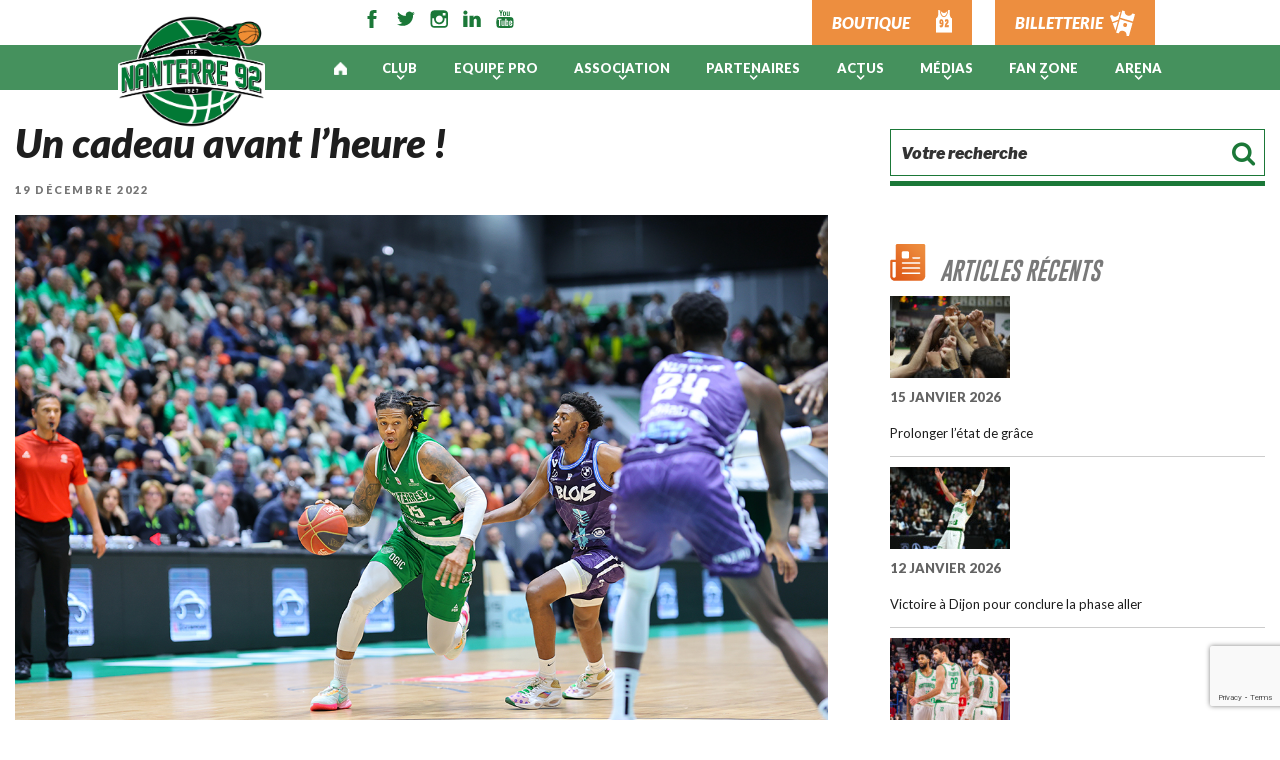

--- FILE ---
content_type: text/html; charset=UTF-8
request_url: https://www.nanterre92.com/un-cadeau-avant-lheure/
body_size: 25885
content:
<!DOCTYPE html>
<html lang="fr-FR" class="no-js no-svg">
<head>
<meta charset="UTF-8">
<meta name="viewport" content="width=device-width, initial-scale=1">
<!-- Font google -->
<link href="https://fonts.googleapis.com/css?family=Overpass:100,300,400,700" rel="stylesheet">
<link href="https://fonts.googleapis.com/css?family=Lato:400,400i,700,900,900i" rel="stylesheet">
<!-- Google Analytics -->
<!-- End Google Analytics -->

<script>(function(html){html.className = html.className.replace(/\bno-js\b/,'js')})(document.documentElement);</script>
<meta name='robots' content='index, follow, max-image-preview:large, max-snippet:-1, max-video-preview:-1' />
	<style>img:is([sizes="auto" i], [sizes^="auto," i]) { contain-intrinsic-size: 3000px 1500px }</style>
	
<!-- Google Tag Manager for WordPress by gtm4wp.com -->
<script data-cfasync="false" data-pagespeed-no-defer>
	var gtm4wp_datalayer_name = "dataLayer";
	var dataLayer = dataLayer || [];
</script>
<!-- End Google Tag Manager for WordPress by gtm4wp.com -->
	<!-- This site is optimized with the Yoast SEO plugin v24.1 - https://yoast.com/wordpress/plugins/seo/ -->
	<title>Un cadeau avant l&#039;heure ! - Nanterre 92</title>
	<link rel="canonical" href="https://www.nanterre92.com/un-cadeau-avant-lheure/" />
	<meta property="og:locale" content="fr_FR" />
	<meta property="og:type" content="article" />
	<meta property="og:title" content="Un cadeau avant l&#039;heure ! - Nanterre 92" />
	<meta property="og:description" content=" Le héros de la soirée s’appelle Bruno Cingala-Mata ! Le numéro 19 a offert la &hellip;" />
	<meta property="og:url" content="https://www.nanterre92.com/un-cadeau-avant-lheure/" />
	<meta property="og:site_name" content="Nanterre 92" />
	<meta property="article:published_time" content="2022-12-19T12:28:03+00:00" />
	<meta property="article:modified_time" content="2022-12-19T13:13:33+00:00" />
	<meta property="og:image" content="https://www.nanterre92.com/wp-content/uploads/2022/12/Nanterre92_Blois_02.jpg" />
	<meta property="og:image:width" content="1250" />
	<meta property="og:image:height" content="833" />
	<meta property="og:image:type" content="image/jpeg" />
	<meta name="author" content="AdminNanterre" />
	<meta name="twitter:card" content="summary_large_image" />
	<script type="application/ld+json" class="yoast-schema-graph">{"@context":"https://schema.org","@graph":[{"@type":"WebPage","@id":"https://www.nanterre92.com/un-cadeau-avant-lheure/","url":"https://www.nanterre92.com/un-cadeau-avant-lheure/","name":"Un cadeau avant l'heure ! - Nanterre 92","isPartOf":{"@id":"https://www.nanterre92.com/#website"},"primaryImageOfPage":{"@id":"https://www.nanterre92.com/un-cadeau-avant-lheure/#primaryimage"},"image":{"@id":"https://www.nanterre92.com/un-cadeau-avant-lheure/#primaryimage"},"thumbnailUrl":"https://www.nanterre92.com/wp-content/uploads/2022/12/Nanterre92_Blois_02.jpg","datePublished":"2022-12-19T12:28:03+00:00","dateModified":"2022-12-19T13:13:33+00:00","author":{"@id":"https://www.nanterre92.com/#/schema/person/11d30459f9f5484ec29d1b4b63106706"},"breadcrumb":{"@id":"https://www.nanterre92.com/un-cadeau-avant-lheure/#breadcrumb"},"inLanguage":"fr-FR","potentialAction":[{"@type":"ReadAction","target":["https://www.nanterre92.com/un-cadeau-avant-lheure/"]}]},{"@type":"ImageObject","inLanguage":"fr-FR","@id":"https://www.nanterre92.com/un-cadeau-avant-lheure/#primaryimage","url":"https://www.nanterre92.com/wp-content/uploads/2022/12/Nanterre92_Blois_02.jpg","contentUrl":"https://www.nanterre92.com/wp-content/uploads/2022/12/Nanterre92_Blois_02.jpg","width":1250,"height":833},{"@type":"BreadcrumbList","@id":"https://www.nanterre92.com/un-cadeau-avant-lheure/#breadcrumb","itemListElement":[{"@type":"ListItem","position":1,"name":"Home","item":"https://www.nanterre92.com/"},{"@type":"ListItem","position":2,"name":"Actualités","item":"https://www.nanterre92.com/actualites/"},{"@type":"ListItem","position":3,"name":"Un cadeau avant l&rsquo;heure !"}]},{"@type":"WebSite","@id":"https://www.nanterre92.com/#website","url":"https://www.nanterre92.com/","name":"Nanterre 92","description":"Club Authentique","potentialAction":[{"@type":"SearchAction","target":{"@type":"EntryPoint","urlTemplate":"https://www.nanterre92.com/?s={search_term_string}"},"query-input":{"@type":"PropertyValueSpecification","valueRequired":true,"valueName":"search_term_string"}}],"inLanguage":"fr-FR"},{"@type":"Person","@id":"https://www.nanterre92.com/#/schema/person/11d30459f9f5484ec29d1b4b63106706","name":"AdminNanterre","image":{"@type":"ImageObject","inLanguage":"fr-FR","@id":"https://www.nanterre92.com/#/schema/person/image/","url":"https://secure.gravatar.com/avatar/92cc57657930e60c5c359d3faf368347?s=96&d=mm&r=g","contentUrl":"https://secure.gravatar.com/avatar/92cc57657930e60c5c359d3faf368347?s=96&d=mm&r=g","caption":"AdminNanterre"},"url":"https://www.nanterre92.com/author/adminnanterre/"}]}</script>
	<!-- / Yoast SEO plugin. -->


<link rel='dns-prefetch' href='//cdn.jsdelivr.net' />
<link rel='dns-prefetch' href='//fonts.googleapis.com' />
<link href='https://fonts.gstatic.com' crossorigin rel='preconnect' />
<link rel="alternate" type="application/rss+xml" title="Nanterre 92 &raquo; Flux" href="https://www.nanterre92.com/feed/" />
<link rel="alternate" type="application/rss+xml" title="Nanterre 92 &raquo; Flux des commentaires" href="https://www.nanterre92.com/comments/feed/" />
		<!-- This site uses the Google Analytics by ExactMetrics plugin v8.11.1 - Using Analytics tracking - https://www.exactmetrics.com/ -->
		<!-- Note: ExactMetrics is not currently configured on this site. The site owner needs to authenticate with Google Analytics in the ExactMetrics settings panel. -->
					<!-- No tracking code set -->
				<!-- / Google Analytics by ExactMetrics -->
				<!-- This site uses the Google Analytics by MonsterInsights plugin v9.2.4 - Using Analytics tracking - https://www.monsterinsights.com/ -->
							<script src="//www.googletagmanager.com/gtag/js?id=G-4XLE6TGGT5"  data-cfasync="false" data-wpfc-render="false" type="text/javascript" async></script>
			<script data-cfasync="false" data-wpfc-render="false" type="text/javascript">
				var mi_version = '9.2.4';
				var mi_track_user = true;
				var mi_no_track_reason = '';
								var MonsterInsightsDefaultLocations = {"page_location":"https:\/\/www.nanterre92.com\/un-cadeau-avant-lheure\/"};
				if ( typeof MonsterInsightsPrivacyGuardFilter === 'function' ) {
					var MonsterInsightsLocations = (typeof MonsterInsightsExcludeQuery === 'object') ? MonsterInsightsPrivacyGuardFilter( MonsterInsightsExcludeQuery ) : MonsterInsightsPrivacyGuardFilter( MonsterInsightsDefaultLocations );
				} else {
					var MonsterInsightsLocations = (typeof MonsterInsightsExcludeQuery === 'object') ? MonsterInsightsExcludeQuery : MonsterInsightsDefaultLocations;
				}

								var disableStrs = [
										'ga-disable-G-4XLE6TGGT5',
									];

				/* Function to detect opted out users */
				function __gtagTrackerIsOptedOut() {
					for (var index = 0; index < disableStrs.length; index++) {
						if (document.cookie.indexOf(disableStrs[index] + '=true') > -1) {
							return true;
						}
					}

					return false;
				}

				/* Disable tracking if the opt-out cookie exists. */
				if (__gtagTrackerIsOptedOut()) {
					for (var index = 0; index < disableStrs.length; index++) {
						window[disableStrs[index]] = true;
					}
				}

				/* Opt-out function */
				function __gtagTrackerOptout() {
					for (var index = 0; index < disableStrs.length; index++) {
						document.cookie = disableStrs[index] + '=true; expires=Thu, 31 Dec 2099 23:59:59 UTC; path=/';
						window[disableStrs[index]] = true;
					}
				}

				if ('undefined' === typeof gaOptout) {
					function gaOptout() {
						__gtagTrackerOptout();
					}
				}
								window.dataLayer = window.dataLayer || [];

				window.MonsterInsightsDualTracker = {
					helpers: {},
					trackers: {},
				};
				if (mi_track_user) {
					function __gtagDataLayer() {
						dataLayer.push(arguments);
					}

					function __gtagTracker(type, name, parameters) {
						if (!parameters) {
							parameters = {};
						}

						if (parameters.send_to) {
							__gtagDataLayer.apply(null, arguments);
							return;
						}

						if (type === 'event') {
														parameters.send_to = monsterinsights_frontend.v4_id;
							var hookName = name;
							if (typeof parameters['event_category'] !== 'undefined') {
								hookName = parameters['event_category'] + ':' + name;
							}

							if (typeof MonsterInsightsDualTracker.trackers[hookName] !== 'undefined') {
								MonsterInsightsDualTracker.trackers[hookName](parameters);
							} else {
								__gtagDataLayer('event', name, parameters);
							}
							
						} else {
							__gtagDataLayer.apply(null, arguments);
						}
					}

					__gtagTracker('js', new Date());
					__gtagTracker('set', {
						'developer_id.dZGIzZG': true,
											});
					if ( MonsterInsightsLocations.page_location ) {
						__gtagTracker('set', MonsterInsightsLocations);
					}
										__gtagTracker('config', 'G-4XLE6TGGT5', {"forceSSL":"true","link_attribution":"true"} );
															window.gtag = __gtagTracker;										(function () {
						/* https://developers.google.com/analytics/devguides/collection/analyticsjs/ */
						/* ga and __gaTracker compatibility shim. */
						var noopfn = function () {
							return null;
						};
						var newtracker = function () {
							return new Tracker();
						};
						var Tracker = function () {
							return null;
						};
						var p = Tracker.prototype;
						p.get = noopfn;
						p.set = noopfn;
						p.send = function () {
							var args = Array.prototype.slice.call(arguments);
							args.unshift('send');
							__gaTracker.apply(null, args);
						};
						var __gaTracker = function () {
							var len = arguments.length;
							if (len === 0) {
								return;
							}
							var f = arguments[len - 1];
							if (typeof f !== 'object' || f === null || typeof f.hitCallback !== 'function') {
								if ('send' === arguments[0]) {
									var hitConverted, hitObject = false, action;
									if ('event' === arguments[1]) {
										if ('undefined' !== typeof arguments[3]) {
											hitObject = {
												'eventAction': arguments[3],
												'eventCategory': arguments[2],
												'eventLabel': arguments[4],
												'value': arguments[5] ? arguments[5] : 1,
											}
										}
									}
									if ('pageview' === arguments[1]) {
										if ('undefined' !== typeof arguments[2]) {
											hitObject = {
												'eventAction': 'page_view',
												'page_path': arguments[2],
											}
										}
									}
									if (typeof arguments[2] === 'object') {
										hitObject = arguments[2];
									}
									if (typeof arguments[5] === 'object') {
										Object.assign(hitObject, arguments[5]);
									}
									if ('undefined' !== typeof arguments[1].hitType) {
										hitObject = arguments[1];
										if ('pageview' === hitObject.hitType) {
											hitObject.eventAction = 'page_view';
										}
									}
									if (hitObject) {
										action = 'timing' === arguments[1].hitType ? 'timing_complete' : hitObject.eventAction;
										hitConverted = mapArgs(hitObject);
										__gtagTracker('event', action, hitConverted);
									}
								}
								return;
							}

							function mapArgs(args) {
								var arg, hit = {};
								var gaMap = {
									'eventCategory': 'event_category',
									'eventAction': 'event_action',
									'eventLabel': 'event_label',
									'eventValue': 'event_value',
									'nonInteraction': 'non_interaction',
									'timingCategory': 'event_category',
									'timingVar': 'name',
									'timingValue': 'value',
									'timingLabel': 'event_label',
									'page': 'page_path',
									'location': 'page_location',
									'title': 'page_title',
									'referrer' : 'page_referrer',
								};
								for (arg in args) {
																		if (!(!args.hasOwnProperty(arg) || !gaMap.hasOwnProperty(arg))) {
										hit[gaMap[arg]] = args[arg];
									} else {
										hit[arg] = args[arg];
									}
								}
								return hit;
							}

							try {
								f.hitCallback();
							} catch (ex) {
							}
						};
						__gaTracker.create = newtracker;
						__gaTracker.getByName = newtracker;
						__gaTracker.getAll = function () {
							return [];
						};
						__gaTracker.remove = noopfn;
						__gaTracker.loaded = true;
						window['__gaTracker'] = __gaTracker;
					})();
									} else {
										console.log("");
					(function () {
						function __gtagTracker() {
							return null;
						}

						window['__gtagTracker'] = __gtagTracker;
						window['gtag'] = __gtagTracker;
					})();
									}
			</script>
				<!-- / Google Analytics by MonsterInsights -->
		<script type="text/javascript">
/* <![CDATA[ */
window._wpemojiSettings = {"baseUrl":"https:\/\/s.w.org\/images\/core\/emoji\/15.0.3\/72x72\/","ext":".png","svgUrl":"https:\/\/s.w.org\/images\/core\/emoji\/15.0.3\/svg\/","svgExt":".svg","source":{"concatemoji":"https:\/\/www.nanterre92.com\/wp-includes\/js\/wp-emoji-release.min.js?ver=6.7.4"}};
/*! This file is auto-generated */
!function(i,n){var o,s,e;function c(e){try{var t={supportTests:e,timestamp:(new Date).valueOf()};sessionStorage.setItem(o,JSON.stringify(t))}catch(e){}}function p(e,t,n){e.clearRect(0,0,e.canvas.width,e.canvas.height),e.fillText(t,0,0);var t=new Uint32Array(e.getImageData(0,0,e.canvas.width,e.canvas.height).data),r=(e.clearRect(0,0,e.canvas.width,e.canvas.height),e.fillText(n,0,0),new Uint32Array(e.getImageData(0,0,e.canvas.width,e.canvas.height).data));return t.every(function(e,t){return e===r[t]})}function u(e,t,n){switch(t){case"flag":return n(e,"\ud83c\udff3\ufe0f\u200d\u26a7\ufe0f","\ud83c\udff3\ufe0f\u200b\u26a7\ufe0f")?!1:!n(e,"\ud83c\uddfa\ud83c\uddf3","\ud83c\uddfa\u200b\ud83c\uddf3")&&!n(e,"\ud83c\udff4\udb40\udc67\udb40\udc62\udb40\udc65\udb40\udc6e\udb40\udc67\udb40\udc7f","\ud83c\udff4\u200b\udb40\udc67\u200b\udb40\udc62\u200b\udb40\udc65\u200b\udb40\udc6e\u200b\udb40\udc67\u200b\udb40\udc7f");case"emoji":return!n(e,"\ud83d\udc26\u200d\u2b1b","\ud83d\udc26\u200b\u2b1b")}return!1}function f(e,t,n){var r="undefined"!=typeof WorkerGlobalScope&&self instanceof WorkerGlobalScope?new OffscreenCanvas(300,150):i.createElement("canvas"),a=r.getContext("2d",{willReadFrequently:!0}),o=(a.textBaseline="top",a.font="600 32px Arial",{});return e.forEach(function(e){o[e]=t(a,e,n)}),o}function t(e){var t=i.createElement("script");t.src=e,t.defer=!0,i.head.appendChild(t)}"undefined"!=typeof Promise&&(o="wpEmojiSettingsSupports",s=["flag","emoji"],n.supports={everything:!0,everythingExceptFlag:!0},e=new Promise(function(e){i.addEventListener("DOMContentLoaded",e,{once:!0})}),new Promise(function(t){var n=function(){try{var e=JSON.parse(sessionStorage.getItem(o));if("object"==typeof e&&"number"==typeof e.timestamp&&(new Date).valueOf()<e.timestamp+604800&&"object"==typeof e.supportTests)return e.supportTests}catch(e){}return null}();if(!n){if("undefined"!=typeof Worker&&"undefined"!=typeof OffscreenCanvas&&"undefined"!=typeof URL&&URL.createObjectURL&&"undefined"!=typeof Blob)try{var e="postMessage("+f.toString()+"("+[JSON.stringify(s),u.toString(),p.toString()].join(",")+"));",r=new Blob([e],{type:"text/javascript"}),a=new Worker(URL.createObjectURL(r),{name:"wpTestEmojiSupports"});return void(a.onmessage=function(e){c(n=e.data),a.terminate(),t(n)})}catch(e){}c(n=f(s,u,p))}t(n)}).then(function(e){for(var t in e)n.supports[t]=e[t],n.supports.everything=n.supports.everything&&n.supports[t],"flag"!==t&&(n.supports.everythingExceptFlag=n.supports.everythingExceptFlag&&n.supports[t]);n.supports.everythingExceptFlag=n.supports.everythingExceptFlag&&!n.supports.flag,n.DOMReady=!1,n.readyCallback=function(){n.DOMReady=!0}}).then(function(){return e}).then(function(){var e;n.supports.everything||(n.readyCallback(),(e=n.source||{}).concatemoji?t(e.concatemoji):e.wpemoji&&e.twemoji&&(t(e.twemoji),t(e.wpemoji)))}))}((window,document),window._wpemojiSettings);
/* ]]> */
</script>
<style id='wp-emoji-styles-inline-css' type='text/css'>

	img.wp-smiley, img.emoji {
		display: inline !important;
		border: none !important;
		box-shadow: none !important;
		height: 1em !important;
		width: 1em !important;
		margin: 0 0.07em !important;
		vertical-align: -0.1em !important;
		background: none !important;
		padding: 0 !important;
	}
</style>
<link rel='stylesheet' id='wp-block-library-css' href='https://www.nanterre92.com/wp-includes/css/dist/block-library/style.min.css?ver=6.7.4' type='text/css' media='all' />
<link rel='stylesheet' id='edsanimate-block-style-css' href='https://www.nanterre92.com/wp-content/plugins/animate-it/assets/css/block-style.css?ver=1728028438' type='text/css' media='all' />
<style id='classic-theme-styles-inline-css' type='text/css'>
/*! This file is auto-generated */
.wp-block-button__link{color:#fff;background-color:#32373c;border-radius:9999px;box-shadow:none;text-decoration:none;padding:calc(.667em + 2px) calc(1.333em + 2px);font-size:1.125em}.wp-block-file__button{background:#32373c;color:#fff;text-decoration:none}
</style>
<style id='global-styles-inline-css' type='text/css'>
:root{--wp--preset--aspect-ratio--square: 1;--wp--preset--aspect-ratio--4-3: 4/3;--wp--preset--aspect-ratio--3-4: 3/4;--wp--preset--aspect-ratio--3-2: 3/2;--wp--preset--aspect-ratio--2-3: 2/3;--wp--preset--aspect-ratio--16-9: 16/9;--wp--preset--aspect-ratio--9-16: 9/16;--wp--preset--color--black: #000000;--wp--preset--color--cyan-bluish-gray: #abb8c3;--wp--preset--color--white: #ffffff;--wp--preset--color--pale-pink: #f78da7;--wp--preset--color--vivid-red: #cf2e2e;--wp--preset--color--luminous-vivid-orange: #ff6900;--wp--preset--color--luminous-vivid-amber: #fcb900;--wp--preset--color--light-green-cyan: #7bdcb5;--wp--preset--color--vivid-green-cyan: #00d084;--wp--preset--color--pale-cyan-blue: #8ed1fc;--wp--preset--color--vivid-cyan-blue: #0693e3;--wp--preset--color--vivid-purple: #9b51e0;--wp--preset--gradient--vivid-cyan-blue-to-vivid-purple: linear-gradient(135deg,rgba(6,147,227,1) 0%,rgb(155,81,224) 100%);--wp--preset--gradient--light-green-cyan-to-vivid-green-cyan: linear-gradient(135deg,rgb(122,220,180) 0%,rgb(0,208,130) 100%);--wp--preset--gradient--luminous-vivid-amber-to-luminous-vivid-orange: linear-gradient(135deg,rgba(252,185,0,1) 0%,rgba(255,105,0,1) 100%);--wp--preset--gradient--luminous-vivid-orange-to-vivid-red: linear-gradient(135deg,rgba(255,105,0,1) 0%,rgb(207,46,46) 100%);--wp--preset--gradient--very-light-gray-to-cyan-bluish-gray: linear-gradient(135deg,rgb(238,238,238) 0%,rgb(169,184,195) 100%);--wp--preset--gradient--cool-to-warm-spectrum: linear-gradient(135deg,rgb(74,234,220) 0%,rgb(151,120,209) 20%,rgb(207,42,186) 40%,rgb(238,44,130) 60%,rgb(251,105,98) 80%,rgb(254,248,76) 100%);--wp--preset--gradient--blush-light-purple: linear-gradient(135deg,rgb(255,206,236) 0%,rgb(152,150,240) 100%);--wp--preset--gradient--blush-bordeaux: linear-gradient(135deg,rgb(254,205,165) 0%,rgb(254,45,45) 50%,rgb(107,0,62) 100%);--wp--preset--gradient--luminous-dusk: linear-gradient(135deg,rgb(255,203,112) 0%,rgb(199,81,192) 50%,rgb(65,88,208) 100%);--wp--preset--gradient--pale-ocean: linear-gradient(135deg,rgb(255,245,203) 0%,rgb(182,227,212) 50%,rgb(51,167,181) 100%);--wp--preset--gradient--electric-grass: linear-gradient(135deg,rgb(202,248,128) 0%,rgb(113,206,126) 100%);--wp--preset--gradient--midnight: linear-gradient(135deg,rgb(2,3,129) 0%,rgb(40,116,252) 100%);--wp--preset--font-size--small: 13px;--wp--preset--font-size--medium: 20px;--wp--preset--font-size--large: 36px;--wp--preset--font-size--x-large: 42px;--wp--preset--spacing--20: 0.44rem;--wp--preset--spacing--30: 0.67rem;--wp--preset--spacing--40: 1rem;--wp--preset--spacing--50: 1.5rem;--wp--preset--spacing--60: 2.25rem;--wp--preset--spacing--70: 3.38rem;--wp--preset--spacing--80: 5.06rem;--wp--preset--shadow--natural: 6px 6px 9px rgba(0, 0, 0, 0.2);--wp--preset--shadow--deep: 12px 12px 50px rgba(0, 0, 0, 0.4);--wp--preset--shadow--sharp: 6px 6px 0px rgba(0, 0, 0, 0.2);--wp--preset--shadow--outlined: 6px 6px 0px -3px rgba(255, 255, 255, 1), 6px 6px rgba(0, 0, 0, 1);--wp--preset--shadow--crisp: 6px 6px 0px rgba(0, 0, 0, 1);}:where(.is-layout-flex){gap: 0.5em;}:where(.is-layout-grid){gap: 0.5em;}body .is-layout-flex{display: flex;}.is-layout-flex{flex-wrap: wrap;align-items: center;}.is-layout-flex > :is(*, div){margin: 0;}body .is-layout-grid{display: grid;}.is-layout-grid > :is(*, div){margin: 0;}:where(.wp-block-columns.is-layout-flex){gap: 2em;}:where(.wp-block-columns.is-layout-grid){gap: 2em;}:where(.wp-block-post-template.is-layout-flex){gap: 1.25em;}:where(.wp-block-post-template.is-layout-grid){gap: 1.25em;}.has-black-color{color: var(--wp--preset--color--black) !important;}.has-cyan-bluish-gray-color{color: var(--wp--preset--color--cyan-bluish-gray) !important;}.has-white-color{color: var(--wp--preset--color--white) !important;}.has-pale-pink-color{color: var(--wp--preset--color--pale-pink) !important;}.has-vivid-red-color{color: var(--wp--preset--color--vivid-red) !important;}.has-luminous-vivid-orange-color{color: var(--wp--preset--color--luminous-vivid-orange) !important;}.has-luminous-vivid-amber-color{color: var(--wp--preset--color--luminous-vivid-amber) !important;}.has-light-green-cyan-color{color: var(--wp--preset--color--light-green-cyan) !important;}.has-vivid-green-cyan-color{color: var(--wp--preset--color--vivid-green-cyan) !important;}.has-pale-cyan-blue-color{color: var(--wp--preset--color--pale-cyan-blue) !important;}.has-vivid-cyan-blue-color{color: var(--wp--preset--color--vivid-cyan-blue) !important;}.has-vivid-purple-color{color: var(--wp--preset--color--vivid-purple) !important;}.has-black-background-color{background-color: var(--wp--preset--color--black) !important;}.has-cyan-bluish-gray-background-color{background-color: var(--wp--preset--color--cyan-bluish-gray) !important;}.has-white-background-color{background-color: var(--wp--preset--color--white) !important;}.has-pale-pink-background-color{background-color: var(--wp--preset--color--pale-pink) !important;}.has-vivid-red-background-color{background-color: var(--wp--preset--color--vivid-red) !important;}.has-luminous-vivid-orange-background-color{background-color: var(--wp--preset--color--luminous-vivid-orange) !important;}.has-luminous-vivid-amber-background-color{background-color: var(--wp--preset--color--luminous-vivid-amber) !important;}.has-light-green-cyan-background-color{background-color: var(--wp--preset--color--light-green-cyan) !important;}.has-vivid-green-cyan-background-color{background-color: var(--wp--preset--color--vivid-green-cyan) !important;}.has-pale-cyan-blue-background-color{background-color: var(--wp--preset--color--pale-cyan-blue) !important;}.has-vivid-cyan-blue-background-color{background-color: var(--wp--preset--color--vivid-cyan-blue) !important;}.has-vivid-purple-background-color{background-color: var(--wp--preset--color--vivid-purple) !important;}.has-black-border-color{border-color: var(--wp--preset--color--black) !important;}.has-cyan-bluish-gray-border-color{border-color: var(--wp--preset--color--cyan-bluish-gray) !important;}.has-white-border-color{border-color: var(--wp--preset--color--white) !important;}.has-pale-pink-border-color{border-color: var(--wp--preset--color--pale-pink) !important;}.has-vivid-red-border-color{border-color: var(--wp--preset--color--vivid-red) !important;}.has-luminous-vivid-orange-border-color{border-color: var(--wp--preset--color--luminous-vivid-orange) !important;}.has-luminous-vivid-amber-border-color{border-color: var(--wp--preset--color--luminous-vivid-amber) !important;}.has-light-green-cyan-border-color{border-color: var(--wp--preset--color--light-green-cyan) !important;}.has-vivid-green-cyan-border-color{border-color: var(--wp--preset--color--vivid-green-cyan) !important;}.has-pale-cyan-blue-border-color{border-color: var(--wp--preset--color--pale-cyan-blue) !important;}.has-vivid-cyan-blue-border-color{border-color: var(--wp--preset--color--vivid-cyan-blue) !important;}.has-vivid-purple-border-color{border-color: var(--wp--preset--color--vivid-purple) !important;}.has-vivid-cyan-blue-to-vivid-purple-gradient-background{background: var(--wp--preset--gradient--vivid-cyan-blue-to-vivid-purple) !important;}.has-light-green-cyan-to-vivid-green-cyan-gradient-background{background: var(--wp--preset--gradient--light-green-cyan-to-vivid-green-cyan) !important;}.has-luminous-vivid-amber-to-luminous-vivid-orange-gradient-background{background: var(--wp--preset--gradient--luminous-vivid-amber-to-luminous-vivid-orange) !important;}.has-luminous-vivid-orange-to-vivid-red-gradient-background{background: var(--wp--preset--gradient--luminous-vivid-orange-to-vivid-red) !important;}.has-very-light-gray-to-cyan-bluish-gray-gradient-background{background: var(--wp--preset--gradient--very-light-gray-to-cyan-bluish-gray) !important;}.has-cool-to-warm-spectrum-gradient-background{background: var(--wp--preset--gradient--cool-to-warm-spectrum) !important;}.has-blush-light-purple-gradient-background{background: var(--wp--preset--gradient--blush-light-purple) !important;}.has-blush-bordeaux-gradient-background{background: var(--wp--preset--gradient--blush-bordeaux) !important;}.has-luminous-dusk-gradient-background{background: var(--wp--preset--gradient--luminous-dusk) !important;}.has-pale-ocean-gradient-background{background: var(--wp--preset--gradient--pale-ocean) !important;}.has-electric-grass-gradient-background{background: var(--wp--preset--gradient--electric-grass) !important;}.has-midnight-gradient-background{background: var(--wp--preset--gradient--midnight) !important;}.has-small-font-size{font-size: var(--wp--preset--font-size--small) !important;}.has-medium-font-size{font-size: var(--wp--preset--font-size--medium) !important;}.has-large-font-size{font-size: var(--wp--preset--font-size--large) !important;}.has-x-large-font-size{font-size: var(--wp--preset--font-size--x-large) !important;}
:where(.wp-block-post-template.is-layout-flex){gap: 1.25em;}:where(.wp-block-post-template.is-layout-grid){gap: 1.25em;}
:where(.wp-block-columns.is-layout-flex){gap: 2em;}:where(.wp-block-columns.is-layout-grid){gap: 2em;}
:root :where(.wp-block-pullquote){font-size: 1.5em;line-height: 1.6;}
</style>
<link rel='stylesheet' id='edsanimate-animo-css-css' href='https://www.nanterre92.com/wp-content/plugins/animate-it/assets/css/animate-animo.css?ver=6.7.4' type='text/css' media='all' />
<link rel='stylesheet' id='contact-form-7-css' href='https://www.nanterre92.com/wp-content/plugins/contact-form-7/includes/css/styles.css?ver=6.0.2' type='text/css' media='all' />
<link rel='stylesheet' id='sfbap1_socialfeed_style-css' href='https://www.nanterre92.com/wp-content/plugins/wp-social-feed/includes/../bower_components/social-feed/css/jquery.socialfeed.css?ver=1.0.0' type='text/css' media='all' />
<link rel='stylesheet' id='twentyseventeen-fonts-css' href='https://fonts.googleapis.com/css?family=Libre+Franklin%3A100%2C100i%2C200%2C200i%2C300%2C300i%2C400%2C400i%2C500%2C500i%2C600%2C600i%2C700%2C700i%2C800%2C800i%2C900%2C900i' type='text/css' media='all' />
<link rel='stylesheet' id='twentyseventeen-style-css' href='https://www.nanterre92.com/wp-content/themes/socleCyberlAcf/style.css?ver=6.7.4' type='text/css' media='all' />
<link rel='stylesheet' id='acfDefault-css-css' href='https://www.nanterre92.com/wp-content/themes/socleCyberlAcf/assets/css/acf_default_style.css?ver=6.7.4' type='text/css' media='all' />
<link rel='stylesheet' id='custom-css-css' href='https://www.nanterre92.com/wp-content/themes/socleCyberlAcf/assets/css/custom_style.css?ver=6.7.4' type='text/css' media='all' />
<link rel='stylesheet' id='mediaquery-css-css' href='https://www.nanterre92.com/wp-content/themes/socleCyberlAcf/assets/css/mediaquery.css?ver=6.7.4' type='text/css' media='all' />
<link rel='stylesheet' id='fontawesome-css-css' href='https://www.nanterre92.com/wp-content/themes/socleCyberlAcf/assets/css/font-awesome.min.css?ver=6.7.4' type='text/css' media='all' />
<link rel='stylesheet' id='fancybox-css' href='https://cdn.jsdelivr.net/gh/fancyapps/fancybox@3.5.2/dist/jquery.fancybox.min.css?ver=6.7.4' type='text/css' media='all' />
<link rel='stylesheet' id='wp_mailjet_form_builder_widget-widget-front-styles-css' href='https://www.nanterre92.com/wp-content/plugins/mailjet-for-wordpress/src/widgetformbuilder/css/front-widget.css?ver=6.1.3' type='text/css' media='all' />
<link rel='stylesheet' id='msl-main-css' href='https://www.nanterre92.com/wp-content/plugins/master-slider/public/assets/css/masterslider.main.css?ver=3.10.6' type='text/css' media='all' />
<link rel='stylesheet' id='msl-custom-css' href='https://www.nanterre92.com/wp-content/uploads/master-slider/custom.css?ver=117.4' type='text/css' media='all' />
<script type="text/javascript" id="jquery-core-js-extra">
/* <![CDATA[ */
var SS_DATA = {"ajaxurl":"https:\/\/www.nanterre92.com\/wp-admin\/admin-ajax.php"};
/* ]]> */
</script>
<script type="text/javascript" src="https://www.nanterre92.com/wp-includes/js/jquery/jquery.min.js?ver=3.7.1" id="jquery-core-js"></script>
<script type="text/javascript" src="https://www.nanterre92.com/wp-includes/js/jquery/jquery-migrate.min.js?ver=3.4.1" id="jquery-migrate-js"></script>
<script type="text/javascript" src="https://www.nanterre92.com/wp-content/plugins/google-analytics-for-wordpress/assets/js/frontend-gtag.min.js?ver=9.2.4" id="monsterinsights-frontend-script-js" async="async" data-wp-strategy="async"></script>
<script data-cfasync="false" data-wpfc-render="false" type="text/javascript" id='monsterinsights-frontend-script-js-extra'>/* <![CDATA[ */
var monsterinsights_frontend = {"js_events_tracking":"true","download_extensions":"doc,pdf,ppt,zip,xls,docx,pptx,xlsx","inbound_paths":"[]","home_url":"https:\/\/www.nanterre92.com","hash_tracking":"false","v4_id":"G-4XLE6TGGT5"};/* ]]> */
</script>
<script type="text/javascript" src="https://www.nanterre92.com/wp-content/plugins/wp-social-feed/includes/../bower_components/codebird-js/codebird.js?ver=6.7.4" id="sfbap1_codebird-js"></script>
<script type="text/javascript" src="https://www.nanterre92.com/wp-content/plugins/wp-social-feed/includes/../bower_components/doT/doT.min.js?ver=6.7.4" id="sfbap1_doT-js"></script>
<script type="text/javascript" src="https://www.nanterre92.com/wp-content/plugins/wp-social-feed/includes/../bower_components/moment/min/moment.min.js?ver=6.7.4" id="sfbap1_moment-js"></script>
<script type="text/javascript" src="https://www.nanterre92.com/wp-content/plugins/wp-social-feed/includes/../bower_components/social-feed/js/jquery.socialfeed.js?ver=6.7.4" id="sfbap1_socialfeed-js"></script>
<script type="text/javascript" src="https://www.nanterre92.com/wp-content/plugins/wp-social-feed/includes/../bower_components/moment/locale/en-ca.js?ver=6.7.4" id="sfbap1_en-js"></script>
<link rel="https://api.w.org/" href="https://www.nanterre92.com/wp-json/" /><link rel="alternate" title="JSON" type="application/json" href="https://www.nanterre92.com/wp-json/wp/v2/posts/26213" /><link rel="EditURI" type="application/rsd+xml" title="RSD" href="https://www.nanterre92.com/xmlrpc.php?rsd" />
<meta name="generator" content="WordPress 6.7.4" />
<link rel='shortlink' href='https://www.nanterre92.com/?p=26213' />
<link rel="alternate" title="oEmbed (JSON)" type="application/json+oembed" href="https://www.nanterre92.com/wp-json/oembed/1.0/embed?url=https%3A%2F%2Fwww.nanterre92.com%2Fun-cadeau-avant-lheure%2F" />
<link rel="alternate" title="oEmbed (XML)" type="text/xml+oembed" href="https://www.nanterre92.com/wp-json/oembed/1.0/embed?url=https%3A%2F%2Fwww.nanterre92.com%2Fun-cadeau-avant-lheure%2F&#038;format=xml" />
<script>var ms_grabbing_curosr = 'https://www.nanterre92.com/wp-content/plugins/master-slider/public/assets/css/common/grabbing.cur', ms_grab_curosr = 'https://www.nanterre92.com/wp-content/plugins/master-slider/public/assets/css/common/grab.cur';</script>
<meta name="generator" content="MasterSlider 3.10.6 - Responsive Touch Image Slider | avt.li/msf" />

<!-- Google Tag Manager for WordPress by gtm4wp.com -->
<!-- GTM Container placement set to automatic -->
<script data-cfasync="false" data-pagespeed-no-defer>
	var dataLayer_content = {"pagePostType":"post","pagePostType2":"single-post","pageCategory":["betclic-elite","pro"],"pagePostAuthor":"AdminNanterre"};
	dataLayer.push( dataLayer_content );
</script>
<script data-cfasync="false" data-pagespeed-no-defer>
(function(w,d,s,l,i){w[l]=w[l]||[];w[l].push({'gtm.start':
new Date().getTime(),event:'gtm.js'});var f=d.getElementsByTagName(s)[0],
j=d.createElement(s),dl=l!='dataLayer'?'&l='+l:'';j.async=true;j.src=
'//www.googletagmanager.com/gtm.js?id='+i+dl;f.parentNode.insertBefore(j,f);
})(window,document,'script','dataLayer','GTM-P8DLZWDD');
</script>
<!-- End Google Tag Manager for WordPress by gtm4wp.com --><meta name="generator" content="Elementor 3.26.3; features: e_font_icon_svg, additional_custom_breakpoints; settings: css_print_method-external, google_font-enabled, font_display-auto">
			<style>
				.e-con.e-parent:nth-of-type(n+4):not(.e-lazyloaded):not(.e-no-lazyload),
				.e-con.e-parent:nth-of-type(n+4):not(.e-lazyloaded):not(.e-no-lazyload) * {
					background-image: none !important;
				}
				@media screen and (max-height: 1024px) {
					.e-con.e-parent:nth-of-type(n+3):not(.e-lazyloaded):not(.e-no-lazyload),
					.e-con.e-parent:nth-of-type(n+3):not(.e-lazyloaded):not(.e-no-lazyload) * {
						background-image: none !important;
					}
				}
				@media screen and (max-height: 640px) {
					.e-con.e-parent:nth-of-type(n+2):not(.e-lazyloaded):not(.e-no-lazyload),
					.e-con.e-parent:nth-of-type(n+2):not(.e-lazyloaded):not(.e-no-lazyload) * {
						background-image: none !important;
					}
				}
			</style>
				<style id="twentyseventeen-custom-header-styles" type="text/css">
			.site-title a,
		.colors-dark .site-title a,
		.colors-custom .site-title a,
		body.has-header-image .site-title a,
		body.has-header-video .site-title a,
		body.has-header-image.colors-dark .site-title a,
		body.has-header-video.colors-dark .site-title a,
		body.has-header-image.colors-custom .site-title a,
		body.has-header-video.colors-custom .site-title a,
		.site-description,
		.colors-dark .site-description,
		.colors-custom .site-description,
		body.has-header-image .site-description,
		body.has-header-video .site-description,
		body.has-header-image.colors-dark .site-description,
		body.has-header-video.colors-dark .site-description,
		body.has-header-image.colors-custom .site-description,
		body.has-header-video.colors-custom .site-description {
			color: #1b7838;
		}
		</style>
	<link rel="icon" href="https://www.nanterre92.com/wp-content/uploads/2025/07/cropped-Nanterre92_favicon-32x32.png" sizes="32x32" />
<link rel="icon" href="https://www.nanterre92.com/wp-content/uploads/2025/07/cropped-Nanterre92_favicon-192x192.png" sizes="192x192" />
<link rel="apple-touch-icon" href="https://www.nanterre92.com/wp-content/uploads/2025/07/cropped-Nanterre92_favicon-180x180.png" />
<meta name="msapplication-TileImage" content="https://www.nanterre92.com/wp-content/uploads/2025/07/cropped-Nanterre92_favicon-270x270.png" />
		<style type="text/css" id="wp-custom-css">
			div#footer-label > div{width:110%}		</style>
		<script type="text/javascript" src="/wp-content/themes/socleCyberlAcf/assets/js/jquery.mousewheel.js?ver=4.9.7"></script>

</head>

<body class="post-template-default single single-post postid-26213 single-format-standard _masterslider _ms_version_3.10.6 group-blog has-sidebar colors-light elementor-default elementor-kit-">
<div id="page" class="site">

	<header id="masthead" class="site-header" role="banner">

		
			<div id="header_top">

  <div class="wrap">

    <div class="header_top_left">
      <ul>
          <li><a target=_blank href="https://www.facebook.com/Nanterre92Basket/">
                      <svg xmlns:cc="http://creativecommons.org/ns#" enable-background="new 0 0 100 100" viewBox="0 0 100 100" height="100px" width="100px" y="0px" x="0px" version="1.1"><defs id="defs24"/>
        <g id="Fb">
            <path
                    id="path2"
                    d="M53.194,23.573c0-4.482,0.454-6.892,7.362-6.892h9.215V0H55.013C37.298,0,31.056,8.349,31.056,22.382v10.838H20v16.686   h11.056v49.908h22.116V49.907h14.76l1.949-16.686H53.172L53.194,23.573z"
                    fill="#1b7838"
            />
        </g>
    </svg>
                  </a></li>
          <li><a target=_blank href="https://twitter.com/Nanterre92">
                      <svg xmlns:cc="http://creativecommons.org/ns#" enable-background="new 0 0 100 100" viewBox="0 0 100 100" height="100px" width="100px" y="0px" x="0px" version="1.1"><defs id="defs24"/>
        <g id="Tw">
            <path
                    id="path5"
                    d="M96.552,10.169c-3.94,2.298-8.304,3.965-12.94,4.862c-3.718-3.893-9.007-6.327-14.864-6.327   c-11.252,0-20.373,8.979-20.373,20.048c0,1.57,0.175,3.098,0.524,4.566c-16.928-0.833-31.94-8.819-41.984-20.949   c-1.757,2.962-2.761,6.41-2.761,10.083c0,6.954,3.595,13.092,9.062,16.689c-3.335-0.107-6.479-1.009-9.224-2.511   c-0.004,0.087-0.004,0.169-0.004,0.251c0,9.716,7.022,17.822,16.344,19.665c-1.714,0.456-3.51,0.698-5.367,0.698   c-1.312,0-2.587-0.121-3.832-0.358c2.591,7.97,10.11,13.759,19.029,13.924c-6.977,5.382-15.76,8.582-25.301,8.582   c-1.648,0-3.268-0.087-4.86-0.271c9.015,5.682,19.726,9.002,31.228,9.002c37.467,0,57.956-30.548,57.956-57.049   c0-0.868-0.02-1.735-0.052-2.593c3.975-2.826,7.432-6.356,10.16-10.371c-3.655,1.585-7.573,2.667-11.694,3.151   C91.801,18.78,95.025,14.853,96.552,10.169"
                    display="inline"
                    fill="#1b7838"
            />
        </g>
    </svg>
                  </a></li>
          <li><a target=_blank href="https://www.instagram.com/nanterre_92basket/">
                      <svg xmlns:cc="http://creativecommons.org/ns#" enable-background="new 0 0 100 100" viewBox="0 0 100 100" height="100px" width="100px" y="0px" x="0px" version="1.1"><defs id="defs24"/>
        <g id="Ig">
            <path
                    id="path8"
                    d="M80.668,2H22.673C11.997,2,3.341,10.656,3.341,21.332v57.995c0,10.676,8.656,19.332,19.332,19.332h57.995   c10.676,0,19.332-8.656,19.332-19.332V21.332C100,10.656,91.344,2,80.668,2 M71.002,16.499h14.499v14.499H71.002V16.499z    M51.67,30.998c10.677,0,19.332,8.656,19.332,19.332c0,10.676-8.655,19.332-19.332,19.332c-10.675,0-19.332-8.655-19.332-19.332   C32.338,39.654,40.995,30.998,51.67,30.998 M90.334,79.327c0,5.343-4.333,9.666-9.666,9.666H22.673   c-5.333,0-9.666-4.323-9.666-9.666V45.497h10.157c-0.269,1.581-0.491,3.176-0.491,4.833c0,16.018,12.979,28.998,28.997,28.998   c16.019,0,28.998-12.979,28.998-28.998c0-1.657-0.217-3.252-0.491-4.833h10.157V79.327z"
                    display="inline"
                    fill="#1b7838"
            />
        </g>
    </svg>
                  </a></li>
          <li><a target=_blank href="https://www.linkedin.com/company/nanterre-92-basketball/">
                      <svg xmlns:cc="http://creativecommons.org/ns#" enable-background="new 0 0 100 100" viewBox="0 0 100 100" height="100px" width="100px" y="0px" x="0px" version="1.1"><defs id="defs24"/>
        <g id="Li">
            <path
                    id="path14"
                    d="M13.367,3C7.093,3,2,8.115,2,14.434c0,6.302,5.093,11.423,11.367,11.423c6.286,0,11.373-5.121,11.373-11.423   C24.74,8.115,19.653,3,13.367,3 M2,94.294h22.74V31.452H2V94.294z M78.216,31.452c-16.917,0-19.179,10.174-19.179,10.174   l0.021-10.097H36.235v62.765h22.823V60.059c0,0,0-11.495,9.696-11.495c5.46,0,7.422,5.109,7.422,11.495v34.235H99V60.059   C99,42.194,91.232,31.452,78.216,31.452"
                    fill="#1b7838"
            />
        </g>
    </svg>
                  </a></li>
          <li><a target=_blank href="https://www.youtube.com/channel/UCeJcTrJ0KdJV_TnRfCmDa1A?view_as=subscriber">
                      <svg xmlns:cc="http://creativecommons.org/ns#" enable-background="new 0 0 100 100" viewBox="0 0 100 100" height="100px" width="100px" y="0px" x="0px" version="1.1"><defs id="defs24"/>
        <g id="Yt">
            <path
                    id="path11"
                    d="M60.504,63.425c-1.174,0-2.088,0.692-2.708,1.367v18.113c0.568,0.611,1.427,1.2,2.708,1.2   c2.712,0,2.712-3.016,2.712-3.016V66.444C63.216,66.444,62.764,63.425,60.504,63.425 M64.122,34.13   c3.613,0,6.773-3.144,6.773-3.144v2.695h5.425V8.081h-5.425v19.762c0,0-1.807,2.247-3.613,2.247s-1.807-1.345-1.807-1.345V8.081   h-5.42v22.457C60.056,30.538,60.504,34.13,64.122,34.13 M46.047,34.13h1.811c3.989,0,7.227-3.216,7.227-7.188V15.269   c0-3.968-3.237-7.188-7.227-7.188h-1.811c-3.989,0-7.223,3.22-7.223,7.188v11.673C38.824,30.914,42.058,34.13,46.047,34.13    M44.244,14.821c0-1.486,1.213-2.691,2.708-2.691c1.499,0,2.708,1.205,2.708,2.691v12.574c0,1.486-1.209,2.695-2.708,2.695   c-1.495,0-2.708-1.208-2.708-2.695V14.821z M24.819,33.682h6.326V19.758L38.367,0h-5.868L27.98,13.027L23.461,0H17.14l7.679,19.758   V33.682z M83.094,39.733c0,0-16.571-0.858-33.203-0.858c-16.567,0-33.203,0.858-33.203,0.858c-7.481,0-13.552,5.788-13.552,12.925   c0,0-1.356,8.38-1.356,16.798c0,8.384,1.356,16.802,1.356,16.802c0,7.142,6.071,12.929,13.552,12.929c0,0,16.32,0.858,33.203,0.858   c16.307,0,33.203-0.858,33.203-0.858c7.483,0,13.557-5.787,13.557-12.929c0,0,1.35-8.481,1.35-16.802   c0-8.482-1.35-16.798-1.35-16.798C96.65,45.521,90.577,39.733,83.094,39.733 M30.244,54.379h-6.782v34.036H17.14V54.379h-6.774   V48.78h19.877V54.379z M47.405,88.415h-5.416v-2.584c0,0-3.165,3.016-6.783,3.016c-3.613,0-4.062-3.451-4.062-3.451V58.688h5.42   v24.985c0,0,0,1.295,1.802,1.295c1.811,0,3.622-2.153,3.622-2.153V58.688h5.416V88.415z M68.641,81.953c0,0,0,6.894-4.972,6.894   c-3.041,0-4.895-1.614-5.873-2.866v2.435h-5.872V48.78h5.872v12.851c0.897-0.947,3.109-2.942,5.873-2.942   c3.613,0,4.972,3.016,4.972,6.894V81.953z M89.868,66.014v8.619H78.575v6.457c0,0,0,3.016,2.712,3.016s2.712-3.016,2.712-3.016   v-3.015h5.869v4.74c0,0-0.901,6.031-8.133,6.031c-7.227,0-8.576-6.031-8.576-6.031V66.014c0,0,0-7.325,8.576-7.325   C90.32,58.688,89.868,66.014,89.868,66.014 M81.287,63.425c-2.712,0-2.712,3.02-2.712,3.02v3.874h5.424v-3.874   C83.999,66.444,83.999,63.425,81.287,63.425"
                    display="inline"
                    fill="#1b7838"
            />
        </g>
    </svg>
                  </a></li>
      </ul>
    </div>

    <div class="header_top_right">
        <div class="boutique">
            <!--<a href="https://nanterre92.bigcartel.com/" class="link_header boutique_header" target="_blank">BOUTIQUE</a>-->
            <a href="https://nanterre-92.sumupstore.com/" class="link_header boutique_header" target="_blank">BOUTIQUE</a>
        </div>
        <div class="billeterie">
                        <a href="https://billetterie.nanterre92.com/fr" class="link_header billeterie_header" target="_blank">BILLETTERIE</a>
        </div>
    </div>

  </div>

</div>

			<nav id="site-navigation" class="main-navigation" role="navigation" >

  <div class="wrap">

    <div class="menu_desktop_area">
      <div class="logoArea">
        <a href="/"><img class="logo_nav" src="https://www.nanterre92.com/wp-content/themes/socleCyberlAcf/assets/images/JSF_Nanterre_Logo_V2.png" alt="logo_site"></a>
      </div>

      <div class="menuAreaDesktop" >
          <a class="home" href="/"><img src="https://www.nanterre92.com/wp-content/themes/socleCyberlAcf/assets/images/icon/home.png" alt="home"></a>
      	<div class="menu-main-menu-container"><ul id="top-menu" class="menu"><li id="menu-item-113" class="menu-item menu-item-type-custom menu-item-object-custom menu-item-has-children menu-item-113"><a href="#">Club<svg class="icon icon-angle-down" aria-hidden="true" role="img"> <use href="#icon-angle-down" xlink:href="#icon-angle-down"></use> </svg></a>
<ul class="sub-menu">
	<li id="menu-item-114" class="menu-item menu-item-type-custom menu-item-object-custom menu-item-has-children menu-item-114"><a>HISTOIRE DU CLUB<svg class="icon icon-angle-down" aria-hidden="true" role="img"> <use href="#icon-angle-down" xlink:href="#icon-angle-down"></use> </svg></a>
	<ul class="sub-menu">
		<li id="menu-item-115" class="menu-item menu-item-type-post_type menu-item-object-page menu-item-115"><a href="https://www.nanterre92.com/club/histoire-du-club/notre-histoire/">Notre Histoire</a></li>
		<li id="menu-item-116" class="menu-item menu-item-type-post_type menu-item-object-page menu-item-116"><a href="https://www.nanterre92.com/club/histoire-du-club/palmares/">Palmarès</a></li>
		<li id="menu-item-117" class="menu-item menu-item-type-post_type menu-item-object-page menu-item-117"><a href="https://www.nanterre92.com/club/histoire-du-club/les-photos-cultes/">Les photos cultes</a></li>
		<li id="menu-item-118" class="menu-item menu-item-type-post_type menu-item-object-page menu-item-118"><a href="https://www.nanterre92.com/club/histoire-du-club/les-legendes-du-club/">Les légendes  du Club</a></li>
	</ul>
</li>
	<li id="menu-item-119" class="menu-item menu-item-type-custom menu-item-object-custom menu-item-has-children menu-item-119"><a>CLUB<svg class="icon icon-angle-down" aria-hidden="true" role="img"> <use href="#icon-angle-down" xlink:href="#icon-angle-down"></use> </svg></a>
	<ul class="sub-menu">
		<li id="menu-item-120" class="menu-item menu-item-type-post_type menu-item-object-page menu-item-120"><a href="https://www.nanterre92.com/club/club/organisation/">Organisation</a></li>
		<li id="menu-item-121" class="menu-item menu-item-type-post_type menu-item-object-page menu-item-121"><a href="https://www.nanterre92.com/club/club/nanterre92-citoyen/">Nanterre92 Citoyen</a></li>
		<li id="menu-item-123" class="menu-item menu-item-type-post_type menu-item-object-page menu-item-123"><a href="https://www.nanterre92.com/club/club/contact/">Contact</a></li>
	</ul>
</li>
	<li id="menu-item-124" class="menu-item menu-item-type-custom menu-item-object-custom menu-item-has-children menu-item-124"><a>ACCES<svg class="icon icon-angle-down" aria-hidden="true" role="img"> <use href="#icon-angle-down" xlink:href="#icon-angle-down"></use> </svg></a>
	<ul class="sub-menu">
		<li id="menu-item-125" class="menu-item menu-item-type-post_type menu-item-object-page menu-item-125"><a href="https://www.nanterre92.com/club/acces/siege-boutique/">Siège &#038; Boutique</a></li>
		<li id="menu-item-126" class="menu-item menu-item-type-post_type menu-item-object-page menu-item-126"><a href="https://www.nanterre92.com/club/acces/palais-des-sports/">Palais des sports</a></li>
		<li id="menu-item-14089" class="menu-item menu-item-type-post_type menu-item-object-page menu-item-14089"><a href="https://www.nanterre92.com/club/acces/gymnases-amateurs/">Gymnases Amateurs</a></li>
		<li id="menu-item-14091" class="menu-item menu-item-type-post_type menu-item-object-page menu-item-14091"><a href="https://www.nanterre92.com/club/acces/accreditations-journalistes/">Accréditations</a></li>
	</ul>
</li>
</ul>
</li>
<li id="menu-item-129" class="menu-item menu-item-type-custom menu-item-object-custom menu-item-has-children menu-item-129"><a href="#">Equipe pro<svg class="icon icon-angle-down" aria-hidden="true" role="img"> <use href="#icon-angle-down" xlink:href="#icon-angle-down"></use> </svg></a>
<ul class="sub-menu">
	<li id="menu-item-16108" class="menu-item menu-item-type-custom menu-item-object-custom menu-item-has-children menu-item-16108"><a>L&rsquo;EQUIPE<svg class="icon icon-angle-down" aria-hidden="true" role="img"> <use href="#icon-angle-down" xlink:href="#icon-angle-down"></use> </svg></a>
	<ul class="sub-menu">
		<li id="menu-item-131" class="menu-item menu-item-type-post_type menu-item-object-page menu-item-131"><a href="https://www.nanterre92.com/equipe-pro/equipe/joueurs/">Joueurs</a></li>
		<li id="menu-item-32773" class="menu-item menu-item-type-post_type menu-item-object-page menu-item-32773"><a href="https://www.nanterre92.com/equipe-pro/equipe/staff/">Staff</a></li>
	</ul>
</li>
	<li id="menu-item-133" class="menu-item menu-item-type-custom menu-item-object-custom menu-item-has-children menu-item-133"><a>MATCHS<svg class="icon icon-angle-down" aria-hidden="true" role="img"> <use href="#icon-angle-down" xlink:href="#icon-angle-down"></use> </svg></a>
	<ul class="sub-menu">
		<li id="menu-item-134" class="menu-item menu-item-type-post_type menu-item-object-page menu-item-134"><a href="https://www.nanterre92.com/equipe-pro/matchs/calendrier/">Calendrier</a></li>
		<li id="menu-item-135" class="menu-item menu-item-type-post_type menu-item-object-page menu-item-135"><a href="https://www.nanterre92.com/equipe-pro/matchs/resultats/">Résultats</a></li>
	</ul>
</li>
	<li id="menu-item-136" class="menu-item menu-item-type-custom menu-item-object-custom menu-item-has-children menu-item-136"><a>COMPETITIONS<svg class="icon icon-angle-down" aria-hidden="true" role="img"> <use href="#icon-angle-down" xlink:href="#icon-angle-down"></use> </svg></a>
	<ul class="sub-menu">
		<li id="menu-item-138" class="menu-item menu-item-type-post_type menu-item-object-page menu-item-138"><a href="https://www.nanterre92.com/equipe-pro/competitions/jeep-elite/">Betclic ELITE</a></li>
	</ul>
</li>
</ul>
</li>
<li id="menu-item-139" class="menu-item menu-item-type-custom menu-item-object-custom menu-item-has-children menu-item-139"><a href="#">Association<svg class="icon icon-angle-down" aria-hidden="true" role="img"> <use href="#icon-angle-down" xlink:href="#icon-angle-down"></use> </svg></a>
<ul class="sub-menu">
	<li id="menu-item-140" class="menu-item menu-item-type-custom menu-item-object-custom menu-item-has-children menu-item-140"><a>CENTRE DE FORMATION<svg class="icon icon-angle-down" aria-hidden="true" role="img"> <use href="#icon-angle-down" xlink:href="#icon-angle-down"></use> </svg></a>
	<ul class="sub-menu">
		<li id="menu-item-27012" class="menu-item menu-item-type-post_type menu-item-object-page menu-item-27012"><a href="https://www.nanterre92.com/association/centre-de-formation/detections/">Détections</a></li>
		<li id="menu-item-141" class="menu-item menu-item-type-post_type menu-item-object-page menu-item-141"><a href="https://www.nanterre92.com/association/centre-de-formation/espoirs-pro-a/">Espoirs</a></li>
		<li id="menu-item-142" class="menu-item menu-item-type-post_type menu-item-object-page menu-item-142"><a href="https://www.nanterre92.com/association/centre-de-formation/u18-elite/">U18 Elite</a></li>
		<li id="menu-item-143" class="menu-item menu-item-type-post_type menu-item-object-page menu-item-143"><a href="https://www.nanterre92.com/association/centre-de-formation/u15-elite/">U15 Elite</a></li>
		<li id="menu-item-29210" class="menu-item menu-item-type-post_type menu-item-object-page menu-item-29210"><a href="https://www.nanterre92.com/association/centre-de-formation/staff/">Staff</a></li>
	</ul>
</li>
	<li id="menu-item-144" class="menu-item menu-item-type-custom menu-item-object-custom menu-item-has-children menu-item-144"><a>EQUIPES AMATEURS<svg class="icon icon-angle-down" aria-hidden="true" role="img"> <use href="#icon-angle-down" xlink:href="#icon-angle-down"></use> </svg></a>
	<ul class="sub-menu">
		<li id="menu-item-22690" class="menu-item menu-item-type-post_type menu-item-object-page menu-item-22690"><a href="https://www.nanterre92.com/association/equipes-amateurs/inscriptions/">INSCRIPTIONS</a></li>
		<li id="menu-item-145" class="menu-item menu-item-type-post_type menu-item-object-page menu-item-145"><a href="https://www.nanterre92.com/association/equipes-amateurs/les-equipes/">Les équipes</a></li>
		<li id="menu-item-147" class="menu-item menu-item-type-post_type menu-item-object-page menu-item-147"><a href="https://www.nanterre92.com/association/equipes-amateurs/section-sportive-jean-perrin/">Section Sportive Jean Perrin</a></li>
		<li id="menu-item-23580" class="menu-item menu-item-type-post_type menu-item-object-page menu-item-23580"><a href="https://www.nanterre92.com/association/equipes-amateurs/basket-fauteuil/">Basket-Fauteuil</a></li>
		<li id="menu-item-32889" class="menu-item menu-item-type-post_type menu-item-object-page menu-item-32889"><a href="https://www.nanterre92.com/association/equipes-amateurs/staff-assocation/">Staff Association</a></li>
	</ul>
</li>
	<li id="menu-item-148" class="menu-item menu-item-type-custom menu-item-object-custom menu-item-has-children menu-item-148"><a>JSF ACADEMY<svg class="icon icon-angle-down" aria-hidden="true" role="img"> <use href="#icon-angle-down" xlink:href="#icon-angle-down"></use> </svg></a>
	<ul class="sub-menu">
		<li id="menu-item-151" class="menu-item menu-item-type-post_type menu-item-object-page menu-item-151"><a href="https://www.nanterre92.com/association/jsf-academie/prochaine-session/">JSF ACADEMY | Prochaines Sessions</a></li>
		<li id="menu-item-149" class="menu-item menu-item-type-post_type menu-item-object-page menu-item-149"><a href="https://www.nanterre92.com/association/jsf-academie/presentation/">Présentation</a></li>
		<li id="menu-item-150" class="menu-item menu-item-type-post_type menu-item-object-page menu-item-150"><a href="https://www.nanterre92.com/association/jsf-academie/photos/">Photos</a></li>
		<li id="menu-item-24513" class="menu-item menu-item-type-post_type menu-item-object-page menu-item-24513"><a href="https://www.nanterre92.com/association/jsf-academie/women-jsf-camps/">Camp 100% Filles</a></li>
	</ul>
</li>
	<li id="menu-item-152" class="menu-item menu-item-type-custom menu-item-object-custom menu-item-has-children menu-item-152"><a>Vie du club<svg class="icon icon-angle-down" aria-hidden="true" role="img"> <use href="#icon-angle-down" xlink:href="#icon-angle-down"></use> </svg></a>
	<ul class="sub-menu">
		<li id="menu-item-154" class="menu-item menu-item-type-post_type menu-item-object-page menu-item-154"><a href="https://www.nanterre92.com/association/vie-du-club/code-de-conduite/">Code de Conduite</a></li>
		<li id="menu-item-155" class="menu-item menu-item-type-post_type menu-item-object-page menu-item-155"><a href="https://www.nanterre92.com/association/vie-du-club/planning-dentrainement/">Planning d&rsquo;entrainement</a></li>
		<li id="menu-item-156" class="menu-item menu-item-type-post_type menu-item-object-page menu-item-156"><a href="https://www.nanterre92.com/association/vie-du-club/match-du-weekend/">Matchs du weekend</a></li>
	</ul>
</li>
	<li id="menu-item-31422" class="menu-item menu-item-type-custom menu-item-object-custom menu-item-has-children menu-item-31422"><a href="#">BPJEPS<svg class="icon icon-angle-down" aria-hidden="true" role="img"> <use href="#icon-angle-down" xlink:href="#icon-angle-down"></use> </svg></a>
	<ul class="sub-menu">
		<li id="menu-item-31427" class="menu-item menu-item-type-post_type menu-item-object-page menu-item-31427"><a href="https://www.nanterre92.com/presentation/">Présentation</a></li>
		<li id="menu-item-31438" class="menu-item menu-item-type-post_type menu-item-object-page menu-item-31438"><a href="https://www.nanterre92.com/inscriptions/">Inscription Formation BPJEPS</a></li>
	</ul>
</li>
</ul>
</li>
<li id="menu-item-161" class="menu-item menu-item-type-custom menu-item-object-custom menu-item-has-children menu-item-161"><a>PARTENAIRES<svg class="icon icon-angle-down" aria-hidden="true" role="img"> <use href="#icon-angle-down" xlink:href="#icon-angle-down"></use> </svg></a>
<ul class="sub-menu">
	<li id="menu-item-162" class="menu-item menu-item-type-post_type menu-item-object-page menu-item-162"><a href="https://www.nanterre92.com/partenaires/partenaires/nos-partenaires/">Nos partenaires</a></li>
	<li id="menu-item-163" class="menu-item menu-item-type-post_type menu-item-object-page menu-item-163"><a href="https://www.nanterre92.com/partenaires/partenaires/devenir-partenaire/">Devenir Partenaire</a></li>
	<li id="menu-item-1097" class="menu-item menu-item-type-taxonomy menu-item-object-category menu-item-1097"><a href="https://www.nanterre92.com/category/partenaire/">Evènement Partenaire</a></li>
	<li id="menu-item-166" class="menu-item menu-item-type-custom menu-item-object-custom menu-item-has-children menu-item-166"><a>PRATIQUE<svg class="icon icon-angle-down" aria-hidden="true" role="img"> <use href="#icon-angle-down" xlink:href="#icon-angle-down"></use> </svg></a>
	<ul class="sub-menu">
		<li id="menu-item-167" class="menu-item menu-item-type-post_type menu-item-object-page menu-item-167"><a href="https://www.nanterre92.com/partenaires/pratique/acces-palais-des-sports/">Accès Palais des sports</a></li>
		<li id="menu-item-168" class="menu-item menu-item-type-post_type menu-item-object-page menu-item-168"><a href="https://www.nanterre92.com/partenaires/pratique/guide-soir-de-match/">Guide soir de match</a></li>
	</ul>
</li>
	<li id="menu-item-32722" class="menu-item menu-item-type-post_type menu-item-object-page menu-item-32722"><a href="https://www.nanterre92.com/partenaires/partenaires/arena/bon-de-commande-entreprises-2/">ARENA &#8211; Bon de commande Entreprises</a></li>
</ul>
</li>
<li id="menu-item-580" class="menu-item menu-item-type-post_type menu-item-object-page current_page_parent menu-item-580"><a href="https://www.nanterre92.com/actualites/">Actus</a></li>
<li id="menu-item-165" class="menu-item menu-item-type-custom menu-item-object-custom menu-item-has-children menu-item-165"><a href="#">Médias<svg class="icon icon-angle-down" aria-hidden="true" role="img"> <use href="#icon-angle-down" xlink:href="#icon-angle-down"></use> </svg></a>
<ul class="sub-menu">
	<li id="menu-item-15583" class="menu-item menu-item-type-post_type menu-item-object-page menu-item-15583"><a href="https://www.nanterre92.com/medias/videos/">Vidéos</a></li>
	<li id="menu-item-15582" class="menu-item menu-item-type-post_type menu-item-object-page menu-item-15582"><a href="https://www.nanterre92.com/medias/photos/">Photos</a></li>
	<li id="menu-item-24236" class="menu-item menu-item-type-post_type menu-item-object-page menu-item-24236"><a href="https://www.nanterre92.com/medias/playlist-game-time/">Playlist GAME TIME</a></li>
</ul>
</li>
<li id="menu-item-171" class="menu-item menu-item-type-custom menu-item-object-custom menu-item-has-children menu-item-171"><a href="#">Fan Zone<svg class="icon icon-angle-down" aria-hidden="true" role="img"> <use href="#icon-angle-down" xlink:href="#icon-angle-down"></use> </svg></a>
<ul class="sub-menu">
	<li id="menu-item-172" class="menu-item menu-item-type-custom menu-item-object-custom menu-item-has-children menu-item-172"><a>SUPPORTERS<svg class="icon icon-angle-down" aria-hidden="true" role="img"> <use href="#icon-angle-down" xlink:href="#icon-angle-down"></use> </svg></a>
	<ul class="sub-menu">
		<li id="menu-item-173" class="menu-item menu-item-type-post_type menu-item-object-page menu-item-173"><a href="https://www.nanterre92.com/fan-zone/supporters/dunkers/">Les Dunkers</a></li>
		<li id="menu-item-32075" class="menu-item menu-item-type-custom menu-item-object-custom menu-item-32075"><a href="https://www.nanterre92.com/les-gremlins/">Les Gremlins</a></li>
		<li id="menu-item-32069" class="menu-item menu-item-type-post_type menu-item-object-post menu-item-32069"><a href="https://www.nanterre92.com/a-la-rencontre-des-vertuoses/">Les Vertuoses</a></li>
	</ul>
</li>
	<li id="menu-item-175" class="menu-item menu-item-type-custom menu-item-object-custom menu-item-has-children menu-item-175"><a>ANIMATIONS<svg class="icon icon-angle-down" aria-hidden="true" role="img"> <use href="#icon-angle-down" xlink:href="#icon-angle-down"></use> </svg></a>
	<ul class="sub-menu">
		<li id="menu-item-176" class="menu-item menu-item-type-post_type menu-item-object-page menu-item-176"><a href="https://www.nanterre92.com/fan-zone/animations/dunky/">Dunky</a></li>
	</ul>
</li>
	<li id="menu-item-178" class="menu-item menu-item-type-custom menu-item-object-custom menu-item-has-children menu-item-178"><a>SERVICES<svg class="icon icon-angle-down" aria-hidden="true" role="img"> <use href="#icon-angle-down" xlink:href="#icon-angle-down"></use> </svg></a>
	<ul class="sub-menu">
		<li id="menu-item-25059" class="menu-item menu-item-type-post_type menu-item-object-page menu-item-25059"><a href="https://www.nanterre92.com/fan-zone/services/preparez-votre-venue/">Préparez votre venue</a></li>
	</ul>
</li>
</ul>
</li>
<li id="menu-item-29091" class="menu-item menu-item-type-post_type menu-item-object-page menu-item-has-children menu-item-29091"><a href="https://www.nanterre92.com/partenaires/partenaires/arena/">ARENA<svg class="icon icon-angle-down" aria-hidden="true" role="img"> <use href="#icon-angle-down" xlink:href="#icon-angle-down"></use> </svg></a>
<ul class="sub-menu">
	<li id="menu-item-32718" class="menu-item menu-item-type-post_type menu-item-object-post menu-item-32718"><a href="https://www.nanterre92.com/nanterre-veut-briller-a-paris-la-defense-arena/">Nanterre92 à PLDA &#8211; 2026</a></li>
	<li id="menu-item-32719" class="menu-item menu-item-type-post_type menu-item-object-page menu-item-has-children menu-item-32719"><a href="https://www.nanterre92.com/partenaires/partenaires/arena/bon-de-commande-entreprises/">PARTENAIRES<svg class="icon icon-angle-down" aria-hidden="true" role="img"> <use href="#icon-angle-down" xlink:href="#icon-angle-down"></use> </svg></a>
	<ul class="sub-menu">
		<li id="menu-item-29107" class="menu-item menu-item-type-post_type menu-item-object-page menu-item-29107"><a href="https://www.nanterre92.com/partenaires/partenaires/arena/bon-de-commande-entreprises-2/">Bon de commande Entreprises</a></li>
	</ul>
</li>
	<li id="menu-item-32694" class="menu-item menu-item-type-post_type menu-item-object-post menu-item-32694"><a href="https://www.nanterre92.com/plein-les-yeux/">Recap Arena 24/25</a></li>
</ul>
</li>
</ul></div><!--        <div id="toogleSearchModal" class="searchIconMenu">-->
<!--          <i class="fa fa-search" aria-hidden="true"></i>-->
<!--        </div>tu es-->
      </div>

      <div class="menuAreaMobile">
        <i class="fa fa-bars" id="toogleMenuMobile"></i>
      </div>

    </div>

  </div>

</nav><!-- #site-navigation -->

<div id="modalSearch">
        <div class="search_content_form">
        <form id="search_form_menu" role="search" method="get" class="search-form" action="https://www.nanterre92.com/">
            <input type="search" id="search-form-696d8ed729223" class="search-field" placeholder="Recherche&hellip;" value="" name="s" />
        </form>
        <div id="toogle_close_search">
            <i class="fa fa-times-circle-o" aria-hidden="true"></i>
        </div>
    </div>
</div>


            
<div id="menu_mobile_area">

  <div class="flex align-center space-between">
    <div class="menuBurger">
      <span></span>
      <span></span>
      <span></span>
      <span></span>
    </div>

    <div class="logoAreaMobile">
      <a href="/"><img class="logo_nav" src="https://www.nanterre92.com/wp-content/themes/socleCyberlAcf/assets/images/JSF_Nanterre_Logo_V2.png" alt="logo_site"></a>
    </div>

    <ul class="menuMobileSocial flex">
      <li><a href=""><img src="https://www.nanterre92.com/wp-content/themes/socleCyberlAcf/assets/images/icon/fbw.png" alt="facebook"></a></li>
      <li><a href=""><img src="https://www.nanterre92.com/wp-content/themes/socleCyberlAcf/assets/images/icon/tww.png" alt="twitter"></a></li>
      <li><a href=""><img src="https://www.nanterre92.com/wp-content/themes/socleCyberlAcf/assets/images/icon/instaw.png" alt="instagram"></a></li>
    </ul>
  </div>

  <div id="menu_mobile_modal" class="menuMobileCenter">
    <ul>
      <li>
      <a href="/">Accueil</a>
      </li>
      <li>
        <div class="menu-main-menu-container"><ul id="top-menu-mobile" class="menu"><li class="menu-item menu-item-type-custom menu-item-object-custom menu-item-has-children menu-item-113"><a href="#">Club<svg class="icon icon-angle-down" aria-hidden="true" role="img"> <use href="#icon-angle-down" xlink:href="#icon-angle-down"></use> </svg></a>
<ul class="sub-menu">
	<li class="menu-item menu-item-type-custom menu-item-object-custom menu-item-has-children menu-item-114"><a>HISTOIRE DU CLUB<svg class="icon icon-angle-down" aria-hidden="true" role="img"> <use href="#icon-angle-down" xlink:href="#icon-angle-down"></use> </svg></a>
	<ul class="sub-menu">
		<li class="menu-item menu-item-type-post_type menu-item-object-page menu-item-115"><a href="https://www.nanterre92.com/club/histoire-du-club/notre-histoire/">Notre Histoire</a></li>
		<li class="menu-item menu-item-type-post_type menu-item-object-page menu-item-116"><a href="https://www.nanterre92.com/club/histoire-du-club/palmares/">Palmarès</a></li>
		<li class="menu-item menu-item-type-post_type menu-item-object-page menu-item-117"><a href="https://www.nanterre92.com/club/histoire-du-club/les-photos-cultes/">Les photos cultes</a></li>
		<li class="menu-item menu-item-type-post_type menu-item-object-page menu-item-118"><a href="https://www.nanterre92.com/club/histoire-du-club/les-legendes-du-club/">Les légendes  du Club</a></li>
	</ul>
</li>
	<li class="menu-item menu-item-type-custom menu-item-object-custom menu-item-has-children menu-item-119"><a>CLUB<svg class="icon icon-angle-down" aria-hidden="true" role="img"> <use href="#icon-angle-down" xlink:href="#icon-angle-down"></use> </svg></a>
	<ul class="sub-menu">
		<li class="menu-item menu-item-type-post_type menu-item-object-page menu-item-120"><a href="https://www.nanterre92.com/club/club/organisation/">Organisation</a></li>
		<li class="menu-item menu-item-type-post_type menu-item-object-page menu-item-121"><a href="https://www.nanterre92.com/club/club/nanterre92-citoyen/">Nanterre92 Citoyen</a></li>
		<li class="menu-item menu-item-type-post_type menu-item-object-page menu-item-123"><a href="https://www.nanterre92.com/club/club/contact/">Contact</a></li>
	</ul>
</li>
	<li class="menu-item menu-item-type-custom menu-item-object-custom menu-item-has-children menu-item-124"><a>ACCES<svg class="icon icon-angle-down" aria-hidden="true" role="img"> <use href="#icon-angle-down" xlink:href="#icon-angle-down"></use> </svg></a>
	<ul class="sub-menu">
		<li class="menu-item menu-item-type-post_type menu-item-object-page menu-item-125"><a href="https://www.nanterre92.com/club/acces/siege-boutique/">Siège &#038; Boutique</a></li>
		<li class="menu-item menu-item-type-post_type menu-item-object-page menu-item-126"><a href="https://www.nanterre92.com/club/acces/palais-des-sports/">Palais des sports</a></li>
		<li class="menu-item menu-item-type-post_type menu-item-object-page menu-item-14089"><a href="https://www.nanterre92.com/club/acces/gymnases-amateurs/">Gymnases Amateurs</a></li>
		<li class="menu-item menu-item-type-post_type menu-item-object-page menu-item-14091"><a href="https://www.nanterre92.com/club/acces/accreditations-journalistes/">Accréditations</a></li>
	</ul>
</li>
</ul>
</li>
<li class="menu-item menu-item-type-custom menu-item-object-custom menu-item-has-children menu-item-129"><a href="#">Equipe pro<svg class="icon icon-angle-down" aria-hidden="true" role="img"> <use href="#icon-angle-down" xlink:href="#icon-angle-down"></use> </svg></a>
<ul class="sub-menu">
	<li class="menu-item menu-item-type-custom menu-item-object-custom menu-item-has-children menu-item-16108"><a>L&rsquo;EQUIPE<svg class="icon icon-angle-down" aria-hidden="true" role="img"> <use href="#icon-angle-down" xlink:href="#icon-angle-down"></use> </svg></a>
	<ul class="sub-menu">
		<li class="menu-item menu-item-type-post_type menu-item-object-page menu-item-131"><a href="https://www.nanterre92.com/equipe-pro/equipe/joueurs/">Joueurs</a></li>
		<li class="menu-item menu-item-type-post_type menu-item-object-page menu-item-32773"><a href="https://www.nanterre92.com/equipe-pro/equipe/staff/">Staff</a></li>
	</ul>
</li>
	<li class="menu-item menu-item-type-custom menu-item-object-custom menu-item-has-children menu-item-133"><a>MATCHS<svg class="icon icon-angle-down" aria-hidden="true" role="img"> <use href="#icon-angle-down" xlink:href="#icon-angle-down"></use> </svg></a>
	<ul class="sub-menu">
		<li class="menu-item menu-item-type-post_type menu-item-object-page menu-item-134"><a href="https://www.nanterre92.com/equipe-pro/matchs/calendrier/">Calendrier</a></li>
		<li class="menu-item menu-item-type-post_type menu-item-object-page menu-item-135"><a href="https://www.nanterre92.com/equipe-pro/matchs/resultats/">Résultats</a></li>
	</ul>
</li>
	<li class="menu-item menu-item-type-custom menu-item-object-custom menu-item-has-children menu-item-136"><a>COMPETITIONS<svg class="icon icon-angle-down" aria-hidden="true" role="img"> <use href="#icon-angle-down" xlink:href="#icon-angle-down"></use> </svg></a>
	<ul class="sub-menu">
		<li class="menu-item menu-item-type-post_type menu-item-object-page menu-item-138"><a href="https://www.nanterre92.com/equipe-pro/competitions/jeep-elite/">Betclic ELITE</a></li>
	</ul>
</li>
</ul>
</li>
<li class="menu-item menu-item-type-custom menu-item-object-custom menu-item-has-children menu-item-139"><a href="#">Association<svg class="icon icon-angle-down" aria-hidden="true" role="img"> <use href="#icon-angle-down" xlink:href="#icon-angle-down"></use> </svg></a>
<ul class="sub-menu">
	<li class="menu-item menu-item-type-custom menu-item-object-custom menu-item-has-children menu-item-140"><a>CENTRE DE FORMATION<svg class="icon icon-angle-down" aria-hidden="true" role="img"> <use href="#icon-angle-down" xlink:href="#icon-angle-down"></use> </svg></a>
	<ul class="sub-menu">
		<li class="menu-item menu-item-type-post_type menu-item-object-page menu-item-27012"><a href="https://www.nanterre92.com/association/centre-de-formation/detections/">Détections</a></li>
		<li class="menu-item menu-item-type-post_type menu-item-object-page menu-item-141"><a href="https://www.nanterre92.com/association/centre-de-formation/espoirs-pro-a/">Espoirs</a></li>
		<li class="menu-item menu-item-type-post_type menu-item-object-page menu-item-142"><a href="https://www.nanterre92.com/association/centre-de-formation/u18-elite/">U18 Elite</a></li>
		<li class="menu-item menu-item-type-post_type menu-item-object-page menu-item-143"><a href="https://www.nanterre92.com/association/centre-de-formation/u15-elite/">U15 Elite</a></li>
		<li class="menu-item menu-item-type-post_type menu-item-object-page menu-item-29210"><a href="https://www.nanterre92.com/association/centre-de-formation/staff/">Staff</a></li>
	</ul>
</li>
	<li class="menu-item menu-item-type-custom menu-item-object-custom menu-item-has-children menu-item-144"><a>EQUIPES AMATEURS<svg class="icon icon-angle-down" aria-hidden="true" role="img"> <use href="#icon-angle-down" xlink:href="#icon-angle-down"></use> </svg></a>
	<ul class="sub-menu">
		<li class="menu-item menu-item-type-post_type menu-item-object-page menu-item-22690"><a href="https://www.nanterre92.com/association/equipes-amateurs/inscriptions/">INSCRIPTIONS</a></li>
		<li class="menu-item menu-item-type-post_type menu-item-object-page menu-item-145"><a href="https://www.nanterre92.com/association/equipes-amateurs/les-equipes/">Les équipes</a></li>
		<li class="menu-item menu-item-type-post_type menu-item-object-page menu-item-147"><a href="https://www.nanterre92.com/association/equipes-amateurs/section-sportive-jean-perrin/">Section Sportive Jean Perrin</a></li>
		<li class="menu-item menu-item-type-post_type menu-item-object-page menu-item-23580"><a href="https://www.nanterre92.com/association/equipes-amateurs/basket-fauteuil/">Basket-Fauteuil</a></li>
		<li class="menu-item menu-item-type-post_type menu-item-object-page menu-item-32889"><a href="https://www.nanterre92.com/association/equipes-amateurs/staff-assocation/">Staff Association</a></li>
	</ul>
</li>
	<li class="menu-item menu-item-type-custom menu-item-object-custom menu-item-has-children menu-item-148"><a>JSF ACADEMY<svg class="icon icon-angle-down" aria-hidden="true" role="img"> <use href="#icon-angle-down" xlink:href="#icon-angle-down"></use> </svg></a>
	<ul class="sub-menu">
		<li class="menu-item menu-item-type-post_type menu-item-object-page menu-item-151"><a href="https://www.nanterre92.com/association/jsf-academie/prochaine-session/">JSF ACADEMY | Prochaines Sessions</a></li>
		<li class="menu-item menu-item-type-post_type menu-item-object-page menu-item-149"><a href="https://www.nanterre92.com/association/jsf-academie/presentation/">Présentation</a></li>
		<li class="menu-item menu-item-type-post_type menu-item-object-page menu-item-150"><a href="https://www.nanterre92.com/association/jsf-academie/photos/">Photos</a></li>
		<li class="menu-item menu-item-type-post_type menu-item-object-page menu-item-24513"><a href="https://www.nanterre92.com/association/jsf-academie/women-jsf-camps/">Camp 100% Filles</a></li>
	</ul>
</li>
	<li class="menu-item menu-item-type-custom menu-item-object-custom menu-item-has-children menu-item-152"><a>Vie du club<svg class="icon icon-angle-down" aria-hidden="true" role="img"> <use href="#icon-angle-down" xlink:href="#icon-angle-down"></use> </svg></a>
	<ul class="sub-menu">
		<li class="menu-item menu-item-type-post_type menu-item-object-page menu-item-154"><a href="https://www.nanterre92.com/association/vie-du-club/code-de-conduite/">Code de Conduite</a></li>
		<li class="menu-item menu-item-type-post_type menu-item-object-page menu-item-155"><a href="https://www.nanterre92.com/association/vie-du-club/planning-dentrainement/">Planning d&rsquo;entrainement</a></li>
		<li class="menu-item menu-item-type-post_type menu-item-object-page menu-item-156"><a href="https://www.nanterre92.com/association/vie-du-club/match-du-weekend/">Matchs du weekend</a></li>
	</ul>
</li>
	<li class="menu-item menu-item-type-custom menu-item-object-custom menu-item-has-children menu-item-31422"><a href="#">BPJEPS<svg class="icon icon-angle-down" aria-hidden="true" role="img"> <use href="#icon-angle-down" xlink:href="#icon-angle-down"></use> </svg></a>
	<ul class="sub-menu">
		<li class="menu-item menu-item-type-post_type menu-item-object-page menu-item-31427"><a href="https://www.nanterre92.com/presentation/">Présentation</a></li>
		<li class="menu-item menu-item-type-post_type menu-item-object-page menu-item-31438"><a href="https://www.nanterre92.com/inscriptions/">Inscription Formation BPJEPS</a></li>
	</ul>
</li>
</ul>
</li>
<li class="menu-item menu-item-type-custom menu-item-object-custom menu-item-has-children menu-item-161"><a>PARTENAIRES<svg class="icon icon-angle-down" aria-hidden="true" role="img"> <use href="#icon-angle-down" xlink:href="#icon-angle-down"></use> </svg></a>
<ul class="sub-menu">
	<li class="menu-item menu-item-type-post_type menu-item-object-page menu-item-162"><a href="https://www.nanterre92.com/partenaires/partenaires/nos-partenaires/">Nos partenaires</a></li>
	<li class="menu-item menu-item-type-post_type menu-item-object-page menu-item-163"><a href="https://www.nanterre92.com/partenaires/partenaires/devenir-partenaire/">Devenir Partenaire</a></li>
	<li class="menu-item menu-item-type-taxonomy menu-item-object-category menu-item-1097"><a href="https://www.nanterre92.com/category/partenaire/">Evènement Partenaire</a></li>
	<li class="menu-item menu-item-type-custom menu-item-object-custom menu-item-has-children menu-item-166"><a>PRATIQUE<svg class="icon icon-angle-down" aria-hidden="true" role="img"> <use href="#icon-angle-down" xlink:href="#icon-angle-down"></use> </svg></a>
	<ul class="sub-menu">
		<li class="menu-item menu-item-type-post_type menu-item-object-page menu-item-167"><a href="https://www.nanterre92.com/partenaires/pratique/acces-palais-des-sports/">Accès Palais des sports</a></li>
		<li class="menu-item menu-item-type-post_type menu-item-object-page menu-item-168"><a href="https://www.nanterre92.com/partenaires/pratique/guide-soir-de-match/">Guide soir de match</a></li>
	</ul>
</li>
	<li class="menu-item menu-item-type-post_type menu-item-object-page menu-item-32722"><a href="https://www.nanterre92.com/partenaires/partenaires/arena/bon-de-commande-entreprises-2/">ARENA &#8211; Bon de commande Entreprises</a></li>
</ul>
</li>
<li class="menu-item menu-item-type-post_type menu-item-object-page current_page_parent menu-item-580"><a href="https://www.nanterre92.com/actualites/">Actus</a></li>
<li class="menu-item menu-item-type-custom menu-item-object-custom menu-item-has-children menu-item-165"><a href="#">Médias<svg class="icon icon-angle-down" aria-hidden="true" role="img"> <use href="#icon-angle-down" xlink:href="#icon-angle-down"></use> </svg></a>
<ul class="sub-menu">
	<li class="menu-item menu-item-type-post_type menu-item-object-page menu-item-15583"><a href="https://www.nanterre92.com/medias/videos/">Vidéos</a></li>
	<li class="menu-item menu-item-type-post_type menu-item-object-page menu-item-15582"><a href="https://www.nanterre92.com/medias/photos/">Photos</a></li>
	<li class="menu-item menu-item-type-post_type menu-item-object-page menu-item-24236"><a href="https://www.nanterre92.com/medias/playlist-game-time/">Playlist GAME TIME</a></li>
</ul>
</li>
<li class="menu-item menu-item-type-custom menu-item-object-custom menu-item-has-children menu-item-171"><a href="#">Fan Zone<svg class="icon icon-angle-down" aria-hidden="true" role="img"> <use href="#icon-angle-down" xlink:href="#icon-angle-down"></use> </svg></a>
<ul class="sub-menu">
	<li class="menu-item menu-item-type-custom menu-item-object-custom menu-item-has-children menu-item-172"><a>SUPPORTERS<svg class="icon icon-angle-down" aria-hidden="true" role="img"> <use href="#icon-angle-down" xlink:href="#icon-angle-down"></use> </svg></a>
	<ul class="sub-menu">
		<li class="menu-item menu-item-type-post_type menu-item-object-page menu-item-173"><a href="https://www.nanterre92.com/fan-zone/supporters/dunkers/">Les Dunkers</a></li>
		<li class="menu-item menu-item-type-custom menu-item-object-custom menu-item-32075"><a href="https://www.nanterre92.com/les-gremlins/">Les Gremlins</a></li>
		<li class="menu-item menu-item-type-post_type menu-item-object-post menu-item-32069"><a href="https://www.nanterre92.com/a-la-rencontre-des-vertuoses/">Les Vertuoses</a></li>
	</ul>
</li>
	<li class="menu-item menu-item-type-custom menu-item-object-custom menu-item-has-children menu-item-175"><a>ANIMATIONS<svg class="icon icon-angle-down" aria-hidden="true" role="img"> <use href="#icon-angle-down" xlink:href="#icon-angle-down"></use> </svg></a>
	<ul class="sub-menu">
		<li class="menu-item menu-item-type-post_type menu-item-object-page menu-item-176"><a href="https://www.nanterre92.com/fan-zone/animations/dunky/">Dunky</a></li>
	</ul>
</li>
	<li class="menu-item menu-item-type-custom menu-item-object-custom menu-item-has-children menu-item-178"><a>SERVICES<svg class="icon icon-angle-down" aria-hidden="true" role="img"> <use href="#icon-angle-down" xlink:href="#icon-angle-down"></use> </svg></a>
	<ul class="sub-menu">
		<li class="menu-item menu-item-type-post_type menu-item-object-page menu-item-25059"><a href="https://www.nanterre92.com/fan-zone/services/preparez-votre-venue/">Préparez votre venue</a></li>
	</ul>
</li>
</ul>
</li>
<li class="menu-item menu-item-type-post_type menu-item-object-page menu-item-has-children menu-item-29091"><a href="https://www.nanterre92.com/partenaires/partenaires/arena/">ARENA<svg class="icon icon-angle-down" aria-hidden="true" role="img"> <use href="#icon-angle-down" xlink:href="#icon-angle-down"></use> </svg></a>
<ul class="sub-menu">
	<li class="menu-item menu-item-type-post_type menu-item-object-post menu-item-32718"><a href="https://www.nanterre92.com/nanterre-veut-briller-a-paris-la-defense-arena/">Nanterre92 à PLDA &#8211; 2026</a></li>
	<li class="menu-item menu-item-type-post_type menu-item-object-page menu-item-has-children menu-item-32719"><a href="https://www.nanterre92.com/partenaires/partenaires/arena/bon-de-commande-entreprises/">PARTENAIRES<svg class="icon icon-angle-down" aria-hidden="true" role="img"> <use href="#icon-angle-down" xlink:href="#icon-angle-down"></use> </svg></a>
	<ul class="sub-menu">
		<li class="menu-item menu-item-type-post_type menu-item-object-page menu-item-29107"><a href="https://www.nanterre92.com/partenaires/partenaires/arena/bon-de-commande-entreprises-2/">Bon de commande Entreprises</a></li>
	</ul>
</li>
	<li class="menu-item menu-item-type-post_type menu-item-object-post menu-item-32694"><a href="https://www.nanterre92.com/plein-les-yeux/">Recap Arena 24/25</a></li>
</ul>
</li>
</ul></div>      </li>
      <li class="burger_orange">
        <a href="https://billetterie.nanterre92.com/fr">Billetterie</a>
      </li>
      <li class="burger_orange">
        <!--<a href="https://nanterre92.bigcartel.com/">Boutique</a>-->
        <a href="https://nanterre-92.sumupstore.com/">Boutique</a>
      </li>
    </ul>
  </div>

</div>



		
	</header><!-- #masthead -->

	<div class="site-content-contain">
		<div id="content" class="site-content">

<div class="wrap sidebarPosition">
	<div id="primary" class="content-area">
		<main id="main" class="site-main" role="main">
<!--            -->			
<article id="post-26213" class="post-26213 post type-post status-publish format-standard has-post-thumbnail hentry category-betclic-elite category-pro type_match-jeep-elite">

	
			<div id="singleActu">
	
		<div class="entry-content">

			<header class="entry-header">
				<h2 class="entry-title color_purple">Un cadeau avant l&rsquo;heure !</h2><div class="entry-meta"><span class="posted-on"><span class="screen-reader-text">Publié le</span> <a href="https://www.nanterre92.com/un-cadeau-avant-lheure/" rel="bookmark"><time class="entry-date published" datetime="2022-12-19T13:28:03+01:00">19 décembre 2022</time><time class="updated" datetime="2022-12-19T14:13:33+01:00">19 décembre 2022</time></a></span></div><!-- .entry-meta -->			</header><!-- .entry-header -->

			<div>
				<div class="single-featured-image-header"><img width="1250" height="833" src="https://www.nanterre92.com/wp-content/uploads/2022/12/Nanterre92_Blois_02.jpg" class="attachment-twentyseventeen-featured-image size-twentyseventeen-featured-image wp-post-image" alt="" decoding="async" srcset="https://www.nanterre92.com/wp-content/uploads/2022/12/Nanterre92_Blois_02.jpg 1250w, https://www.nanterre92.com/wp-content/uploads/2022/12/Nanterre92_Blois_02-300x200.jpg 300w, https://www.nanterre92.com/wp-content/uploads/2022/12/Nanterre92_Blois_02-768x512.jpg 768w, https://www.nanterre92.com/wp-content/uploads/2022/12/Nanterre92_Blois_02-1024x682.jpg 1024w" sizes="100vw" /></div><!-- .single-featured-image-header -->			</div>

			<!-- The Content -->
			<p class="p2"><strong><span class="s1"><span class="Apple-converted-space"> </span></span>Le héros de la soirée s’appelle Bruno Cingala-Mata !</strong> Le numéro 19 a offert la victoire à notre équipe suite à <strong>une claquette au buzzer</strong> de la fin du match, il a compilé 14 points, 6 rebonds et 1 passe décisive pour 19 d’évaluation.<span class="Apple-converted-space"> </span></p>
<p class="p2">Les Nanterriens auront mené toute la rencontre. Malgré des débuts poussifs sur des bases assez défensives, les joueurs de Pascal Donnadieu ont pris le contrôle de la partie <strong>grâce notamment à Keith Hornsby, auteur de 9 points sur le premier quart-temps et Rion Brown avec 7 unités.</strong><span class="Apple-converted-space"> </span></p>
<p class="p2">Menant 12 à 18 à l’entame du deuxième acte, Nanterre garde la main sur le match et profite de la réussite de Rion qui marque son douzième point après 2,20 minutes de jeu.<strong> Nanterre prend pour la première fois plus de 10 points d’avance après un tir à longue distance du capitaine Bastien Pinault (21-33).</strong> À la pause, les Verts garde leur avance : 34-42.<span class="Apple-converted-space"> </span></p>
<p><img fetchpriority="high" decoding="async" class="alignnone size-full wp-image-26216" src="https://www.nanterre92.com/wp-content/uploads/2022/12/Nanterre92_Blois_03.jpg" alt="" width="1250" height="833" srcset="https://www.nanterre92.com/wp-content/uploads/2022/12/Nanterre92_Blois_03.jpg 1250w, https://www.nanterre92.com/wp-content/uploads/2022/12/Nanterre92_Blois_03-300x200.jpg 300w, https://www.nanterre92.com/wp-content/uploads/2022/12/Nanterre92_Blois_03-768x512.jpg 768w, https://www.nanterre92.com/wp-content/uploads/2022/12/Nanterre92_Blois_03-1024x682.jpg 1024w" sizes="(max-width: 767px) 89vw, (max-width: 1000px) 54vw, (max-width: 1071px) 543px, 580px" /></p>
<p class="p2">Après la mi-temps, Blois revient suite à un tir à trois points de l’arrière scoreur Jaime Smith (42-45). Défensivement en place, nos Franciliens reprennent 11 points d’avance après trois paniers consécutifs du MVP de la soirée.<span class="Apple-converted-space"> </span></p>
<p class="p2">Le dernier quart-temps est comme d’habitude électrique et très intense. Bien aidée par son public, l’ADA marque 16 points et laisse nos joueurs à seulement neuf points marqués en huit minutes. Après la sortie sur blessure d’Hamady, c’est Keandre Cook qui ramène les locaux à une longueur de nos joueurs (70 à 71). La dernière minute est irrespirable. Rion va rater deux fois la cible après quatre rebonds offensifs captés. <strong>Blois revient à égalité (71-71)</strong> et force Pascal Donnadieu à prendre un temps-mort. <strong>Benjamin Sene rate le lay-up de la victoire et c’est Bruno qui vient rabattre le ballon dans le cercle pour l’emporter sur le buzzer de la fin du match. Score final : 71 à 73.<span class="Apple-converted-space"> </span></strong></p>
<p><img decoding="async" class="alignnone size-full wp-image-26214" src="https://www.nanterre92.com/wp-content/uploads/2022/12/Nanterre92_Blois_01.jpg" alt="" width="1250" height="833" srcset="https://www.nanterre92.com/wp-content/uploads/2022/12/Nanterre92_Blois_01.jpg 1250w, https://www.nanterre92.com/wp-content/uploads/2022/12/Nanterre92_Blois_01-300x200.jpg 300w, https://www.nanterre92.com/wp-content/uploads/2022/12/Nanterre92_Blois_01-768x512.jpg 768w, https://www.nanterre92.com/wp-content/uploads/2022/12/Nanterre92_Blois_01-1024x682.jpg 1024w" sizes="(max-width: 767px) 89vw, (max-width: 1000px) 54vw, (max-width: 1071px) 543px, 580px" /></p>
<p class="p2">Une victoire méritée pour nos joueurs qui ont mené toute la partie sur le parquet du promu. <a href="https://web.digitick.com/nanterre-92-le-mans-sb-sport-palais-des-sports-de-nanterre-23-decembre-2022-css5-nanterre92-pg101-ri8848373.html" target="_blank" rel="noopener"><span style="color: #008000;"><strong>Rendez-vous vendredi 23 décembre pour le dernier match à domicile de l’année civile face au Mans.</strong></span></a> En cas de victoire contre le MSB, Nanterre 92 retrouvera le top 8.<span class="Apple-converted-space"> </span></p>
<p>&nbsp;</p>
<p><iframe title="Blois vs. Nanterre | Résumé 2022/2023 | LNB Officiel" width="525" height="295" src="https://www.youtube.com/embed/Q0EnxxnJDuo?feature=oembed" frameborder="0" allow="accelerometer; autoplay; clipboard-write; encrypted-media; gyroscope; picture-in-picture; web-share" referrerpolicy="strict-origin-when-cross-origin" allowfullscreen></iframe></p>
<p class="p2"><strong>Box Scores : </strong></p>
<p class="p2" style="padding-left: 30px;"><strong>Nanterre 92 : </strong>Bibbins : 13 points, Hornsby : 16, Sene : 6, Pinault : 3, Brown : 12, Cingala-Mata : 14, Dussoulier : 3 et Ndiaye : 6<span class="Apple-converted-space"> </span></p>
<p class="p2" style="padding-left: 30px;"><strong>ADA Blois : </strong><span class="s1"><span class="Apple-converted-space"> </span></span>Cook : 7 points, Johnson : 12, Vergiat : 3, Sow : 4, Smith : 17, Ndiaye : 6, Rigot : 8, Gagic : 6 et Cornely : 8<span class="Apple-converted-space"> </span></p>
<p><a href="https://www.lnb.fr/elite/game-center-resume/?id=25121" target="_blank" rel="noopener"><strong><img decoding="async" class="emoji" draggable="false" src="https://s.w.org/images/core/emoji/11/svg/27a1.svg" alt="➡️" /></strong></a><a href="https://www.lnb.fr/elite/game-center-resume/?id=25195" target="_blank" rel="noopener"><span style="color: #339966;"><strong> Toutes les statistiques de la rencontre</strong></span></a></p>
<div class="">_</div>
<div class=""><em>Article de <strong><a href="https://www.nanterre92.com/une-victoire-et-plein-despoirs/martin.tchoukanov@mediaschool.me" target="_blank" rel="noopener">Martin Tchoukanov</a></strong></em></div>
		</div><!-- .entry-content -->

		
<!--			<div class="link_share_block">-->
<!--				<div class="label_share_icon">-->
<!--					<p style="margin-bottom: 0;"><strong>Partager :</strong></p>-->
<!--				</div>-->
<!--                <div ref="ssba_facebook_share" class="element_share icon_share"><i class="fa fa-facebook" aria-hidden="true"></i></div>-->
<!--                <div ref="ssba_twitter_share" class="element_share icon_share"><i class="fa fa-twitter" aria-hidden="true"></i></div>-->
<!--                <div ref="ssba_google_share" class="element_share icon_share"><i class="fa fa-google-plus" aria-hidden="true"></i></div>-->
<!--                <div ref="ssba_linkedin_share" class="element_share icon_share"><i class="fa fa-linkedin" aria-hidden="true"></i></div>-->
<!--                <div ref="ssba_email_share" class="element_share icon_share"><i class="fa fa-envelope" aria-hidden="true"></i></div>-->
<!--			</div>-->

		
		
	</div>

</article><!-- #post-## -->

		</main><!-- #main -->
	</div><!-- #primary -->
	
<aside id="secondary" class="widget-area" role="complementary">
	<section id="text-3" class="  widget widget_text">			<div class="textwidget">    <div id="search-sidebar-actu" class="post">
        
        <form id="formActu" action="">

            <div class="searchContainer">
            <input id="search" name="search" type="text" value="" placeholder="Votre recherche">
                <input id="submit" type="submit" value=" ">
            </div>

            <label id="search-labels" class="categories" for="annee">Catégories</label>
            <div id ="checkboxContainer" class="flex flex-wrap">
                                    <div class="flex align-center"><input type="checkbox" id="category" name="category1" value="Betclic ELITE" /><label for="category1">Betclic ELITE</label></div>
                                        <div class="flex align-center"><input type="checkbox" id="category" name="category2" value="Pro" /><label for="category2">Pro</label></div>
                                        <div class="flex align-center"><input type="checkbox" id="category" name="category3" value="Non classé" /><label for="category3">Non classé</label></div>
                                        <div class="flex align-center"><input type="checkbox" id="category" name="category4" value="CLUB" /><label for="category4">CLUB</label></div>
                                        <div class="flex align-center"><input type="checkbox" id="category" name="category5" value="Evenement" /><label for="category5">Evenement</label></div>
                                        <div class="flex align-center"><input type="checkbox" id="category" name="category6" value="BCL" /><label for="category6">BCL</label></div>
                                        <div class="flex align-center"><input type="checkbox" id="category" name="category7" value="Coupe de France" /><label for="category7">Coupe de France</label></div>
                                        <div class="flex align-center"><input type="checkbox" id="category" name="category8" value="Playoffs" /><label for="category8">Playoffs</label></div>
                                        <div class="flex align-center"><input type="checkbox" id="category" name="category9" value="AMATEUR" /><label for="category9">AMATEUR</label></div>
                                        <div class="flex align-center"><input type="checkbox" id="category" name="category10" value="Formation" /><label for="category10">Formation</label></div>
                                        <div class="flex align-center"><input type="checkbox" id="category" name="category11" value="ESPOIRS" /><label for="category11">ESPOIRS</label></div>
                                        <div class="flex align-center"><input type="checkbox" id="category" name="category12" value="Interview" /><label for="category12">Interview</label></div>
                                        <div class="flex align-center"><input type="checkbox" id="category" name="category13" value="JSF Academy" /><label for="category13">JSF Academy</label></div>
                                        <div class="flex align-center"><input type="checkbox" id="category" name="category14" value="ALL STAR GAME" /><label for="category14">ALL STAR GAME</label></div>
                                        <div class="flex align-center"><input type="checkbox" id="category" name="category15" value="JEEP ELITE" /><label for="category15">JEEP ELITE</label></div>
                                        <div class="flex align-center"><input type="checkbox" id="category" name="category16" value="VIDEO - PASSE&amp;VA" /><label for="category16">VIDEO - PASSE&amp;VA</label></div>
                                        <div class="flex align-center"><input type="checkbox" id="category" name="category17" value="Partenaire" /><label for="category17">Partenaire</label></div>
                                        <div class="flex align-center"><input type="checkbox" id="category" name="category18" value="VIDEO - INTERVIEW" /><label for="category18">VIDEO - INTERVIEW</label></div>
                                        <div class="flex align-center"><input type="checkbox" id="category" name="category19" value="EUROCUP" /><label for="category19">EUROCUP</label></div>
                                        <div class="flex align-center"><input type="checkbox" id="category" name="category20" value="VIDEO - TOP10" /><label for="category20">VIDEO - TOP10</label></div>
                                        <div class="flex align-center"><input type="checkbox" id="category" name="category21" value="VIDEO - DIRECTION" /><label for="category21">VIDEO - DIRECTION</label></div>
                                        <div class="flex align-center"><input type="checkbox" id="category" name="category22" value="VIDEO - JSFOTOMATON" /><label for="category22">VIDEO - JSFOTOMATON</label></div>
                                        <div class="flex align-center"><input type="checkbox" id="category" name="category23" value="VIDEO - ALL ACCESS" /><label for="category23">VIDEO - ALL ACCESS</label></div>
                                        <div class="flex align-center"><input type="checkbox" id="category" name="category24" value="VIDEO - ACTION REPLAY" /><label for="category24">VIDEO - ACTION REPLAY</label></div>
                                        <div class="flex align-center"><input type="checkbox" id="category" name="category25" value="VIDEO - LAY UP" /><label for="category25">VIDEO - LAY UP</label></div>
                                        <div class="flex align-center"><input type="checkbox" id="category" name="category26" value="VIDEO - REVERSE" /><label for="category26">VIDEO - REVERSE</label></div>
                                        <div class="flex align-center"><input type="checkbox" id="category" name="category27" value="VIDEO - BEST FRIEND" /><label for="category27">VIDEO - BEST FRIEND</label></div>
                                </div>

            
<div>
    <label id="search-labels" class="competitions" for="annee">Compétitions</label>
    <div id ="checkboxContainer" class="flex align-center flex-wrap">
                <div class="flex align-center"><input type="checkbox" id="compet" name="compet1" value="BETCLIC ELITE"  /><label for="compet1">BETCLIC ELITE</label></div>
                        <div class="flex align-center"><input type="checkbox" id="compet" name="compet2" value="COUPE DE FRANCE"  /><label for="compet2">COUPE DE FRANCE</label></div>
                        <div class="flex align-center"><input type="checkbox" id="compet" name="compet3" value="Pré-Saison"  /><label for="compet3">Pré-Saison</label></div>
                        <div class="flex align-center"><input type="checkbox" id="compet" name="compet4" value="ESPOIRS ELITE"  /><label for="compet4">ESPOIRS ELITE</label></div>
                        <div class="flex align-center"><input type="checkbox" id="compet" name="compet5" value="Eurocup"  /><label for="compet5">Eurocup</label></div>
                        <div class="flex align-center"><input type="checkbox" id="compet" name="compet6" value="Champions League"  /><label for="compet6">Champions League</label></div>
                </div>
</div>
            <label id="search-labels" for="annee">Année</label>
            <div class="selectContainer"><select name="annee" id="annee">
                                    <option value="2026" >2026</option>
                                        <option value="2025" >2025</option>
                                        <option value="2024" >2024</option>
                                        <option value="2023" >2023</option>
                                        <option value="2022" >2022</option>
                                        <option value="2021" >2021</option>
                                        <option value="2020" >2020</option>
                                        <option value="2019" >2019</option>
                                        <option value="2018" >2018</option>
                                        <option value="2017" >2017</option>
                                        <option value="2016" >2016</option>
                                        <option value="2015" >2015</option>
                                        <option value="2014" >2014</option>
                                        <option value="2013" >2013</option>
                                        <option value="2012" >2012</option>
                                        <option value="2011" >2011</option>
                                        <option value="2010" >2010</option>
                                        <option value="2009" >2009</option>
                                        <option value="2008" >2008</option>
                                        <option value="2007" >2007</option>
                                        <option value="2006" >2006</option>
                                        <option value="2005" >2005</option>
                                        <option value="2004" >2004</option>
                                </select></div>

        </form>

    </div>
    
</div>
		</section><section id="text-4" class="  widget widget_text"><h2 class="widget-title">articles récents</h2>			<div class="textwidget">        <div id="sidebar_article_wrap">
                    <div id="sidebar_article_content" class="flex">
                <a href="https://www.nanterre92.com/prolonger-letat-de-grace/">
                <div><img decoding="async" width="120" height="82" src="https://www.nanterre92.com/wp-content/uploads/2026/01/ENSEMENBLE-120x82.jpg" class="attachment-twentyseventeen-thumbnail-sidebar size-twentyseventeen-thumbnail-sidebar wp-post-image" alt="" sizes="100vw" /></div>
                <div class="flex content-center column">
                    <p>15 janvier 2026</p>
                    <p>Prolonger l’état de grâce </p>
                </div>
                </a>
            </div>
                        <div id="sidebar_article_content" class="flex">
                <a href="https://www.nanterre92.com/victoire-a-dijon-pour-conclure-la-phase-aller/">
                <div><img loading="lazy" decoding="async" width="120" height="82" src="https://www.nanterre92.com/wp-content/uploads/2026/01/JDA_BEN-120x82.jpg" class="attachment-twentyseventeen-thumbnail-sidebar size-twentyseventeen-thumbnail-sidebar wp-post-image" alt="" sizes="100vw" /></div>
                <div class="flex content-center column">
                    <p>12 janvier 2026</p>
                    <p>Victoire à Dijon pour conclure la phase aller</p>
                </div>
                </a>
            </div>
                        <div id="sidebar_article_content" class="flex">
                <a href="https://www.nanterre92.com/en-quete-de-confirmation/">
                <div><img loading="lazy" decoding="async" width="120" height="82" src="https://www.nanterre92.com/wp-content/uploads/2026/01/Dijon_Nanterre92-120x82.jpg" class="attachment-twentyseventeen-thumbnail-sidebar size-twentyseventeen-thumbnail-sidebar wp-post-image" alt="" sizes="100vw" /></div>
                <div class="flex content-center column">
                    <p>9 janvier 2026</p>
                    <p>En quête de confirmation</p>
                </div>
                </a>
            </div>
                        <div id="sidebar_article_content" class="flex">
                <a href="https://www.nanterre92.com/nanterre-92-simpose-dans-le-derby/">
                <div><img loading="lazy" decoding="async" width="120" height="82" src="https://www.nanterre92.com/wp-content/uploads/2025/12/Nanterre92_vs_ParisBasketball-120x82.jpg" class="attachment-twentyseventeen-thumbnail-sidebar size-twentyseventeen-thumbnail-sidebar wp-post-image" alt="" sizes="100vw" /></div>
                <div class="flex content-center column">
                    <p>27 décembre 2025</p>
                    <p>Nanterre 92 s’impose dans le derby</p>
                </div>
                </a>
            </div>
                        <div id="sidebar_article_content" class="flex">
                <a href="https://www.nanterre92.com/rester-au-contact-des-premieres-places/">
                <div><img loading="lazy" decoding="async" width="120" height="82" src="https://www.nanterre92.com/wp-content/uploads/2025/12/IMG_9668-120x82.jpg" class="attachment-twentyseventeen-thumbnail-sidebar size-twentyseventeen-thumbnail-sidebar wp-post-image" alt="" sizes="100vw" /></div>
                <div class="flex content-center column">
                    <p>23 décembre 2025</p>
                    <p>Rester au contact des premières places </p>
                </div>
                </a>
            </div>
                        <div id="sidebar_article_content" class="flex">
                <a href="https://www.nanterre92.com/nanterre-cede-sur-le-fil-a-monaco/">
                <div><img loading="lazy" decoding="async" width="120" height="82" src="https://www.nanterre92.com/wp-content/uploads/2025/12/miko-6918-120x82.jpg" class="attachment-twentyseventeen-thumbnail-sidebar size-twentyseventeen-thumbnail-sidebar wp-post-image" alt="" sizes="100vw" /></div>
                <div class="flex content-center column">
                    <p>22 décembre 2025</p>
                    <p>Nanterre cède sur le fil à Monaco  </p>
                </div>
                </a>
            </div>
            </div>
</div>
		</section><section id="text-2" class="  widget widget_text"><h2 class="widget-title">Flux Twitter</h2>			<div class="textwidget"><link href="https://stackpath.bootstrapcdn.com/font-awesome/4.7.0/css/font-awesome.min.css" rel="stylesheet" integrity="sha384-wvfXpqpZZVQGK6TAh5PVlGOfQNHSoD2xbE+QkPxCAFlNEevoEH3Sl0sibVcOQVnN" crossorigin="anonymous">
<style>

.social-feed-container-582 .fa-facebook{
display: none !important;}
.social-feed-container-582 .fa-twitter{
display: none !important;}
.social-feed-container-582 .fa-instagram{
display: none !important;}
.social-feed-container-582 .fa-pinterest{
display: none !important;}
.social-feed-container-582 .fa-vk{
display: none !important;}
.social-feed-container-582 .social-feed-element a{
color: #0088cc !important;
text-decoration: none !important;
display: block !important;
border-bottom: none !important;
}

.social-feed-container-582 .media-object{

display: none !important;

}
.social-feed-container-582 .pull-right{

}
.social-feed-container-582 .text-wrapper{

}
.social-feed-container-582 .content{
background:  !important;
}
.social-feed-container-582 .text-wrapper{

}
.social-feed-container-582 .pull-right{

}
.social-feed-container-582 p.social-feed-text{
}
.social-feed-container-582 .social-feed-element .media-body{
}

.social-feed-container-582 .author-title{
    font-weight: bold !important;

}
.grid-item{
	position: relative !important;
}
.social-feed-container-582 .fa-facebook{
	    position: absolute !important;
    top: 0 !important;
    right: 1px !important;
    background: #0088cc !important;
    padding: 1px 6px !important;
    border-radius: 0px !important;
    color: white !important;
    padding-top: 3px !important;
}
.social-feed-container-582 .fa-twitter{
    position: absolute !important;
    top: 0 !important;
    right: 1px !important;
    background: #4bc3ff !important;
    padding: 1px 3px !important;
    border-radius: 0px !important;
    color: white !important;
    padding-top: 3px !important;
}
.social-feed-container-582 .fa-instagram{
	position: absolute !important;
    top: 0 !important;
    right: 1px !important;
    background: #0484c4 !important;
    padding: 2px 3px !important;
    border-radius: 0px !important;
    color: white !important;
    padding-top: 2px !important;
}
.social-feed-container-582 .fa-pinterest{
	position: absolute !important;
    top: 0 !important;
    right: 1px !important;
    background: #c40416  !important;
    padding: 2px 3px !important;
    border-radius: 0px !important;
    color: white !important;
    padding-top: 2px !important;
}
.social-feed-container-582 .fa-vk{
	position: absolute !important;
    top: 0 !important;
    right: 1px !important;
    background: #507299  !important;
    padding: 3px 2px !important;
    border-radius: 0px !important;
    color: white !important;
    padding-top: 2px !important;
}
 
.social-feed-container-582 {
margin: 0 auto !important;

}
.social-feed-container-582 .social-feed-element {
margin-bottom: 10px !important;
}
.social-feed-container-582 .pull-right{
float: right !important;
}
.social-feed-container-582 .social-feed-element{
box-shadow: 0 0 10px 0 rgba(10, 10, 10, 0.2) !important;
transition: 0.25s !important;
/*-webkit-backface-visibility: hidden !important;*/
background-color: #fff  !important;
color: #333 !important;
text-align: left !important;
font-size: 14px !important;
font-family: "Helvetica Neue", Helvetica, Arial, sans-serif !important;
line-height: 16px !important;
color: black  !important;
padding: 0 !important;
width: 100% !important;
margin-bottom: 5px !important;
}
.social-feed-container-582 .social-feed-element:hover {
box-shadow: 0 0 20px 0 rgba(10, 10, 10, 0.4) !important;
}
.social-feed-container-582 .author-title{
color: black !important;
         }
.social-feed-container-582 .social-feed-text{
                 margin: 0 !important;
}
.social-feed-container-582  {

text-align: center !important;
}
.social-feed-container-582 .content .media-body p{
margin: 0 !important;
}
.social-feed-container-582 .social-feed-element p.social-feed-text{
    color: black !important;
         }
.social-feed-container-582 .content .media-body p{
margin: 0 !important;
}
.social-feed-container-582 .pull-right{
        }
</style>

<div id="social-feed-container-582" class="social-feed-container-582"> 

</div>

<script>

var sfbap1_date_posted_lang = 'fr';

var sfbap1_access_token = '';
var sfbap1_show_photos_from_twitter = 'userid';

var sfbap1_private_access_token = '';
var instagram_query_string = '';
var instagram_limit = '';
var sfbap1_theme_selection = 'default';
var sfbap1_limit_post_characters = '125';

var sfbap1_facebook_access_token = '';

var sfbap1_enable_facebook_feed = '';
if(sfbap1_enable_facebook_feed == '1'){
	var sfbap1_facebook_page_id = '@'+'';
}else{
	var sfbap1_facebook_page_id = '';
}


var sfbap1_enable_twitter_feed = '1';
var sfbap1_show_photos_from_twitter = 'userid';
var twitter_query_string = '';


if(sfbap1_enable_twitter_feed == '1'){
	if(sfbap1_show_photos_from_twitter == 'userid'){
		var twitter_query_string = '@Nanterre92';
	}
	if(sfbap1_show_photos_from_twitter == 'hashtag'){
		var twitter_query_string = '';
	}
}else{

var twitter_query_string = '';
}




var sfbap1_enable_instagram_feed = '';
var sfbap1_show_photos_from_instagram = 'userid';
var instagram_query_string = '';

if(sfbap1_enable_instagram_feed == '1'){
	if(sfbap1_show_photos_from_instagram == 'userid'){
        var instagram_query_string = '&'+'';
	}
	if(sfbap1_show_photos_from_instagram == 'hashtag'){
		var instagram_query_string = '#'+'';

	}
}else{

	var instagram_query_string = '';
}



var pinterest_query_string = '';
var sfbap1_enable_pinterest_feed = '';
if(sfbap1_enable_pinterest_feed == '1'){
	var pinterest_query_string = '@'+'';
}else{
	var pinterest_query_string = '';
}



var vk_query_string = '';
var sfbap1_enable_vk_feed = '';
if(sfbap1_enable_vk_feed == '1'){
	var vk_query_string = '@'+'';
}else{
	var vk_query_string = '';
}


var sfbap1_number_facebook = '';
var sfbap1_number_facebook = '20';

var sfbap1_number_twitter = '';
var sfbap1_number_twitter = '3';

var sfbap1_number_instagram = '';
var sfbap1_number_instagram = '20';

var sfbap1_number_pinterest = '';
var sfbap1_number_pinterest = '20';

var sfbap1_number_vk = '';
var sfbap1_number_vk = '20';


jQuery(document).ready(function(){
if(sfbap1_private_access_token == ''){

}else{
sfbap1_access_token = sfbap1_private_access_token;
}
jQuery('.social-feed-container-'+582).socialfeed({

facebook: {
    accounts: [sfbap1_facebook_page_id],
    limit: sfbap1_number_facebook,
    access_token: sfbap1_facebook_access_token 
},
twitter: {
    proxy: "https://www.arrowplugins.com/codebird-cors-proxy/",
    accounts: [twitter_query_string],
    limit: sfbap1_number_twitter,
    consumer_key: 'DDWeMCGG2r1ZPV4rEqmmqbhPq', // make sure to have your app read-only
    consumer_secret: 'Ue93hc5ftyPMomjduoMcAZQOMeZWQNTFY8VfrjHNvWeSJ9Un1W', // make sure to have your app read-only
},
instagram: {
    accounts: [instagram_query_string],
    limit: sfbap1_number_instagram,
    access_token: sfbap1_access_token
},
pinterest:{
	accounts: [pinterest_query_string],   //Array: Specify a list of accounts from which to pull posts
	limit: sfbap1_number_pinterest,                                   //Integer: max number of posts to load
	access_token: 'AQK4c3hYm0NBCNDKrYSo3iTSa533FSpWCYgIRz9E5KX9oOA0nQAAAAA' //String: Pinterest client id
},
vk: {
    accounts: [vk_query_string],
    limit: sfbap1_number_vk,
    source: 'all'
},
template_html: '<div class="grid-item"><div class="social-feed-element {{? !it.moderation_passed}}hidden{{?}}" dt-create="{{=it.dt_create}}" social-feed-id = "{{=it.id}}"><div class="content"><a class="pull-left" href="{{=it.author_link}}" target="_blank"><img decoding="async" class="media-object" src="{{=it.author_picture}}"></a><div class="media-body"><p><span class="muted pull-right"> {{=it.time_ago}}</span><strong><a style="font-weight: bold !important;" href="{{=it.author_link}}" target="_blank" ><i class="fa fa-{{=it.social_network}}"></i> <span class="author-title">{{=it.author_name}}</span></a></strong></p><div class="text-wrapper"><p class="social-feed-text">{{=it.text}} <a href="{{=it.link}}" target="_blank" class="read-button">read more</a></p></div></div></div><a href="{{=it.link}}" target="_blank" class="">{{=it.attachment}}</a></div></div>',
		length: sfbap1_limit_post_characters,
        show_media :true,
        
		// Moderation function - if returns false, template will have class hidden
		
		//update_period: 5000,
		// When all the posts are collected and displayed - this function is evoked
		
});


});

moment.locale(sfbap1_date_posted_lang);
console.log(moment.locale(sfbap1_date_posted_lang));
</script>



</div>
		</section></aside><!-- #secondary -->
</div><!-- .wrap -->

        </div><!-- #content -->

        <footer id="colophon" class="site-footer" role="contentinfo">

            <div class="footer-widgets">
                <div class="wrap">
                    <div id="footer-content" class="footer-content-wrap">
	<div class="footer-content-ligns">
		<div id="footer-label" class="footer-content-columns">
			<div class="footer-content-img-wrap">
                <img src="https://www.nanterre92.com/wp-content/themes/socleCyberlAcf/assets/images/LNB_LOGO_RVB_BLEU.png" alt="LNB" class="footer-content-img-width" width="105">
				<img src="http://www.nanterre92.com/wp-content/uploads/2023/12/LABELS_Nanterre92_1223.png" alt="image du label club LNB bronze" class="footer-content-img">
			</div>
		</div>
		<div id="footer-nanterre" class="footer-content-columns">
			<h4 class="footer-content-title">Nanterre 92</h4>
			<p class="footer-content-text">
				5-7 rue du Grand Champ <br>
				92000 NANTERRE
			</p>
			<p class="footer-content-text">
				<span class="uppercase">Accueil</span> : 01 47 24 31 85 <br>
				<span class="uppercase">Billetterie</span>  : 01 85 78 60 45 <br>
				siege@nanterre92.com
			</p>
		</div>
		<div id="footer-menu" class="footer-content-columns">
			<div class="footer-content-columns-wrap">
				<h4 class="footer-content-title">Liens utiles</h4>
				<div class="menu-footer-menu-container"><ul id="footer-menu" class="menu"><li id="menu-item-270" class="menu-item menu-item-type-post_type menu-item-object-page menu-item-home menu-item-270"><a href="https://www.nanterre92.com/">Accueil</a></li>
<li id="menu-item-249" class="menu-item menu-item-type-post_type menu-item-object-page current_page_parent menu-item-249"><a href="https://www.nanterre92.com/actualites/">Actualités</a></li>
<li id="menu-item-16099" class="menu-item menu-item-type-post_type menu-item-object-page menu-item-16099"><a href="https://www.nanterre92.com/medias/videos/">Vidéos</a></li>
<li id="menu-item-16097" class="menu-item menu-item-type-post_type menu-item-object-page menu-item-16097"><a href="https://www.nanterre92.com/equipe-pro/matchs/calendrier/">Calendrier</a></li>
<li id="menu-item-16096" class="menu-item menu-item-type-post_type menu-item-object-page menu-item-16096"><a href="https://www.nanterre92.com/equipe-pro/equipe/joueurs/">Joueurs</a></li>
<li id="menu-item-16098" class="menu-item menu-item-type-post_type menu-item-object-page menu-item-16098"><a href="https://www.nanterre92.com/club/acces/siege-boutique/">Siège &#038; Boutique</a></li>
<li id="menu-item-16087" class="menu-item menu-item-type-post_type menu-item-object-page menu-item-16087"><a href="https://www.nanterre92.com/club/club/contact/">Contact</a></li>
</ul></div>			</div>
		</div>
	</div>
	<div class="footer-content-lign-down">
		<div id="footer-news-letter" class="footer-content-columns">
            		</div>
		<div id="footer-suivez-nous" class="footer-content-columns">
			<h4 class="footer-content-title">suivez nous</h4>
			<div class="footer-content-icons-wrap">
				<a href="https://fr-fr.facebook.com/Nanterre92Basket/" target="_blank">
                        <svg xmlns:cc="http://creativecommons.org/ns#" enable-background="new 0 0 100 100" viewBox="0 0 100 100" height="100px" width="100px" y="0px" x="0px" version="1.1"><defs id="defs24"/>
        <g id="Fb">
            <path
                    id="path2"
                    d="M53.194,23.573c0-4.482,0.454-6.892,7.362-6.892h9.215V0H55.013C37.298,0,31.056,8.349,31.056,22.382v10.838H20v16.686   h11.056v49.908h22.116V49.907h14.76l1.949-16.686H53.172L53.194,23.573z"
                    fill="#ffffff"
            />
        </g>
    </svg>
                    </a>
				<a href="https://twitter.com/Nanterre92" target="_blank">
                        <svg xmlns:cc="http://creativecommons.org/ns#" enable-background="new 0 0 100 100" viewBox="0 0 100 100" height="100px" width="100px" y="0px" x="0px" version="1.1"><defs id="defs24"/>
        <g id="Tw">
            <path
                    id="path5"
                    d="M96.552,10.169c-3.94,2.298-8.304,3.965-12.94,4.862c-3.718-3.893-9.007-6.327-14.864-6.327   c-11.252,0-20.373,8.979-20.373,20.048c0,1.57,0.175,3.098,0.524,4.566c-16.928-0.833-31.94-8.819-41.984-20.949   c-1.757,2.962-2.761,6.41-2.761,10.083c0,6.954,3.595,13.092,9.062,16.689c-3.335-0.107-6.479-1.009-9.224-2.511   c-0.004,0.087-0.004,0.169-0.004,0.251c0,9.716,7.022,17.822,16.344,19.665c-1.714,0.456-3.51,0.698-5.367,0.698   c-1.312,0-2.587-0.121-3.832-0.358c2.591,7.97,10.11,13.759,19.029,13.924c-6.977,5.382-15.76,8.582-25.301,8.582   c-1.648,0-3.268-0.087-4.86-0.271c9.015,5.682,19.726,9.002,31.228,9.002c37.467,0,57.956-30.548,57.956-57.049   c0-0.868-0.02-1.735-0.052-2.593c3.975-2.826,7.432-6.356,10.16-10.371c-3.655,1.585-7.573,2.667-11.694,3.151   C91.801,18.78,95.025,14.853,96.552,10.169"
                    display="inline"
                    fill="#ffffff"
            />
        </g>
    </svg>
                    </a>
				<a href="https://www.instagram.com/nanterre_92basket/" target="_blank">
                        <svg xmlns:cc="http://creativecommons.org/ns#" enable-background="new 0 0 100 100" viewBox="0 0 100 100" height="100px" width="100px" y="0px" x="0px" version="1.1"><defs id="defs24"/>
        <g id="Ig">
            <path
                    id="path8"
                    d="M80.668,2H22.673C11.997,2,3.341,10.656,3.341,21.332v57.995c0,10.676,8.656,19.332,19.332,19.332h57.995   c10.676,0,19.332-8.656,19.332-19.332V21.332C100,10.656,91.344,2,80.668,2 M71.002,16.499h14.499v14.499H71.002V16.499z    M51.67,30.998c10.677,0,19.332,8.656,19.332,19.332c0,10.676-8.655,19.332-19.332,19.332c-10.675,0-19.332-8.655-19.332-19.332   C32.338,39.654,40.995,30.998,51.67,30.998 M90.334,79.327c0,5.343-4.333,9.666-9.666,9.666H22.673   c-5.333,0-9.666-4.323-9.666-9.666V45.497h10.157c-0.269,1.581-0.491,3.176-0.491,4.833c0,16.018,12.979,28.998,28.997,28.998   c16.019,0,28.998-12.979,28.998-28.998c0-1.657-0.217-3.252-0.491-4.833h10.157V79.327z"
                    display="inline"
                    fill="#ffffff"
            />
        </g>
    </svg>
                    </a>
			</div>
		</div>
        <div id="footer-accreditation" class="footer-content-columns">
                    <a href="/club/acces/accreditations-journalistes/" class="footer-content-btn">ACCR&Eacute;DITATION PRESSE</a>
		</div>
	</div>
</div>



                </div> <!-- .wrap -->
            </div> <!-- .footer-widgets -->
            
            <div class="bottomFooter">
                <div class="wrap">
    <div class="site-info">
    	<div>
    	    <p><a href="/mentions-legales/">Mentions légales</a> | © Nanterre 92 2018, Tous droits réservés </p>
        </div>
    </div><!-- .site-info -->
</div>
            </div>

        </footer><!-- #colophon -->

    </div><!-- .site-content-contain -->
</div><!-- #page -->
			<script type='text/javascript'>
				const lazyloadRunObserver = () => {
					const lazyloadBackgrounds = document.querySelectorAll( `.e-con.e-parent:not(.e-lazyloaded)` );
					const lazyloadBackgroundObserver = new IntersectionObserver( ( entries ) => {
						entries.forEach( ( entry ) => {
							if ( entry.isIntersecting ) {
								let lazyloadBackground = entry.target;
								if( lazyloadBackground ) {
									lazyloadBackground.classList.add( 'e-lazyloaded' );
								}
								lazyloadBackgroundObserver.unobserve( entry.target );
							}
						});
					}, { rootMargin: '200px 0px 200px 0px' } );
					lazyloadBackgrounds.forEach( ( lazyloadBackground ) => {
						lazyloadBackgroundObserver.observe( lazyloadBackground );
					} );
				};
				const events = [
					'DOMContentLoaded',
					'elementor/lazyload/observe',
				];
				events.forEach( ( event ) => {
					document.addEventListener( event, lazyloadRunObserver );
				} );
			</script>
			<script type="text/javascript" src="https://www.nanterre92.com/wp-content/plugins/slider-by-supsystic/app/assets/js/sslnonce.js?ver=0.01" id="ssl_nonce_frontend-js"></script>
<script type="text/javascript" id="ssl_nonce_frontend-js-after">
/* <![CDATA[ */
var SSL_NONCE_FRONTEND = "4b5300fd90"
/* ]]> */
</script>
<script type="text/javascript" src="https://www.nanterre92.com/wp-content/plugins/animate-it/assets/js/animo.min.js?ver=1.0.3" id="edsanimate-animo-script-js"></script>
<script type="text/javascript" src="https://www.nanterre92.com/wp-content/plugins/animate-it/assets/js/jquery.ba-throttle-debounce.min.js?ver=1.1" id="edsanimate-throttle-debounce-script-js"></script>
<script type="text/javascript" src="https://www.nanterre92.com/wp-content/plugins/animate-it/assets/js/viewportchecker.js?ver=1.4.4" id="viewportcheck-script-js"></script>
<script type="text/javascript" src="https://www.nanterre92.com/wp-content/plugins/animate-it/assets/js/edsanimate.js?ver=1.4.4" id="edsanimate-script-js"></script>
<script type="text/javascript" id="edsanimate-site-script-js-extra">
/* <![CDATA[ */
var edsanimate_options = {"offset":"75","hide_hz_scrollbar":"1","hide_vl_scrollbar":"0"};
/* ]]> */
</script>
<script type="text/javascript" src="https://www.nanterre92.com/wp-content/plugins/animate-it/assets/js/edsanimate.site.js?ver=1.4.5" id="edsanimate-site-script-js"></script>
<script type="text/javascript" src="https://www.nanterre92.com/wp-includes/js/dist/hooks.min.js?ver=4d63a3d491d11ffd8ac6" id="wp-hooks-js"></script>
<script type="text/javascript" src="https://www.nanterre92.com/wp-includes/js/dist/i18n.min.js?ver=5e580eb46a90c2b997e6" id="wp-i18n-js"></script>
<script type="text/javascript" id="wp-i18n-js-after">
/* <![CDATA[ */
wp.i18n.setLocaleData( { 'text direction\u0004ltr': [ 'ltr' ] } );
/* ]]> */
</script>
<script type="text/javascript" src="https://www.nanterre92.com/wp-content/plugins/contact-form-7/includes/swv/js/index.js?ver=6.0.2" id="swv-js"></script>
<script type="text/javascript" id="contact-form-7-js-translations">
/* <![CDATA[ */
( function( domain, translations ) {
	var localeData = translations.locale_data[ domain ] || translations.locale_data.messages;
	localeData[""].domain = domain;
	wp.i18n.setLocaleData( localeData, domain );
} )( "contact-form-7", {"translation-revision-date":"2024-10-17 17:27:10+0000","generator":"GlotPress\/4.0.1","domain":"messages","locale_data":{"messages":{"":{"domain":"messages","plural-forms":"nplurals=2; plural=n > 1;","lang":"fr"},"This contact form is placed in the wrong place.":["Ce formulaire de contact est plac\u00e9 dans un mauvais endroit."],"Error:":["Erreur\u00a0:"]}},"comment":{"reference":"includes\/js\/index.js"}} );
/* ]]> */
</script>
<script type="text/javascript" id="contact-form-7-js-before">
/* <![CDATA[ */
var wpcf7 = {
    "api": {
        "root": "https:\/\/www.nanterre92.com\/wp-json\/",
        "namespace": "contact-form-7\/v1"
    }
};
/* ]]> */
</script>
<script type="text/javascript" src="https://www.nanterre92.com/wp-content/plugins/contact-form-7/includes/js/index.js?ver=6.0.2" id="contact-form-7-js"></script>
<script type="text/javascript" src="https://www.nanterre92.com/wp-content/plugins/duracelltomi-google-tag-manager/dist/js/gtm4wp-form-move-tracker.js?ver=1.21.1" id="gtm4wp-form-move-tracker-js"></script>
<script type="text/javascript" id="twentyseventeen-skip-link-focus-fix-js-extra">
/* <![CDATA[ */
var twentyseventeenScreenReaderText = {"quote":"<svg class=\"icon icon-quote-right\" aria-hidden=\"true\" role=\"img\"> <use href=\"#icon-quote-right\" xlink:href=\"#icon-quote-right\"><\/use> <\/svg>","expand":"Ouvrir le sous-menu","collapse":"Fermer le sous-menu","icon":"<svg class=\"icon icon-angle-down\" aria-hidden=\"true\" role=\"img\"> <use href=\"#icon-angle-down\" xlink:href=\"#icon-angle-down\"><\/use> <span class=\"svg-fallback icon-angle-down\"><\/span><\/svg>"};
/* ]]> */
</script>
<script type="text/javascript" src="https://www.nanterre92.com/wp-content/themes/socleCyberlAcf/assets/js/skip-link-focus-fix.js?ver=1.0" id="twentyseventeen-skip-link-focus-fix-js"></script>
<script type="text/javascript" src="https://www.nanterre92.com/wp-content/themes/socleCyberlAcf/assets/js/navigation.js?ver=1.0" id="twentyseventeen-navigation-js"></script>
<script type="text/javascript" src="https://www.nanterre92.com/wp-includes/js/imagesloaded.min.js?ver=5.0.0" id="imagesloaded-js"></script>
<script type="text/javascript" src="https://www.nanterre92.com/wp-includes/js/masonry.min.js?ver=4.2.2" id="masonry-js"></script>
<script type="text/javascript" src="https://cdn.jsdelivr.net/gh/fancyapps/fancybox@3.5.2/dist/jquery.fancybox.min.js?ver=1.0" id="fancybox-js"></script>
<script type="text/javascript" id="twentyseventeen-global-js-extra">
/* <![CDATA[ */
var ajaxurl = "https:\/\/www.nanterre92.com\/wp-admin\/admin-ajax.php";
/* ]]> */
</script>
<script type="text/javascript" src="https://www.nanterre92.com/wp-content/themes/socleCyberlAcf/assets/js/global.js?ver=1.0" id="twentyseventeen-global-js"></script>
<script type="text/javascript" src="https://www.nanterre92.com/wp-content/themes/socleCyberlAcf/assets/js/vivus.js?ver=1.0" id="twentyseventeen-vivus-js"></script>
<script type="text/javascript" src="https://www.nanterre92.com/wp-content/themes/socleCyberlAcf/assets/js/jquery.scrollTo.js?ver=2.1.2" id="jquery-scrollto-js"></script>
<script type="text/javascript" id="wp_mailjet_form_builder_widget-front-script-js-extra">
/* <![CDATA[ */
var mjWidget = {"ajax_url":"https:\/\/www.nanterre92.com\/wp-admin\/admin-ajax.php"};
/* ]]> */
</script>
<script type="text/javascript" src="https://www.nanterre92.com/wp-content/plugins/mailjet-for-wordpress/src/widgetformbuilder/js/front-widget.js?ver=6.7.4" id="wp_mailjet_form_builder_widget-front-script-js"></script>
<script type="text/javascript" src="https://www.google.com/recaptcha/api.js?render=6LdZstkqAAAAABMuXpYFLg7KzF8hiabmDd7nCRp6&amp;ver=3.0" id="google-recaptcha-js"></script>
<script type="text/javascript" src="https://www.nanterre92.com/wp-includes/js/dist/vendor/wp-polyfill.min.js?ver=3.15.0" id="wp-polyfill-js"></script>
<script type="text/javascript" id="wpcf7-recaptcha-js-before">
/* <![CDATA[ */
var wpcf7_recaptcha = {
    "sitekey": "6LdZstkqAAAAABMuXpYFLg7KzF8hiabmDd7nCRp6",
    "actions": {
        "homepage": "homepage",
        "contactform": "contactform"
    }
};
/* ]]> */
</script>
<script type="text/javascript" src="https://www.nanterre92.com/wp-content/plugins/contact-form-7/modules/recaptcha/index.js?ver=6.0.2" id="wpcf7-recaptcha-js"></script>

</body>
</html>


--- FILE ---
content_type: text/html; charset=UTF-8
request_url: https://www.nanterre92.com/un-cadeau-avant-lheure/?callback=jQuery37106468827644584239_1768787673895&_=1768787673896
body_size: 25938
content:
<!DOCTYPE html>
<html lang="fr-FR" class="no-js no-svg">
<head>
<meta charset="UTF-8">
<meta name="viewport" content="width=device-width, initial-scale=1">
<!-- Font google -->
<link href="https://fonts.googleapis.com/css?family=Overpass:100,300,400,700" rel="stylesheet">
<link href="https://fonts.googleapis.com/css?family=Lato:400,400i,700,900,900i" rel="stylesheet">
<!-- Google Analytics -->
<!-- End Google Analytics -->

<script>(function(html){html.className = html.className.replace(/\bno-js\b/,'js')})(document.documentElement);</script>
<meta name='robots' content='index, follow, max-image-preview:large, max-snippet:-1, max-video-preview:-1' />
	<style>img:is([sizes="auto" i], [sizes^="auto," i]) { contain-intrinsic-size: 3000px 1500px }</style>
	
<!-- Google Tag Manager for WordPress by gtm4wp.com -->
<script data-cfasync="false" data-pagespeed-no-defer>
	var gtm4wp_datalayer_name = "dataLayer";
	var dataLayer = dataLayer || [];
</script>
<!-- End Google Tag Manager for WordPress by gtm4wp.com -->
	<!-- This site is optimized with the Yoast SEO plugin v24.1 - https://yoast.com/wordpress/plugins/seo/ -->
	<title>Un cadeau avant l&#039;heure ! - Nanterre 92</title>
	<link rel="canonical" href="https://www.nanterre92.com/un-cadeau-avant-lheure/" />
	<meta property="og:locale" content="fr_FR" />
	<meta property="og:type" content="article" />
	<meta property="og:title" content="Un cadeau avant l&#039;heure ! - Nanterre 92" />
	<meta property="og:description" content=" Le héros de la soirée s’appelle Bruno Cingala-Mata ! Le numéro 19 a offert la &hellip;" />
	<meta property="og:url" content="https://www.nanterre92.com/un-cadeau-avant-lheure/" />
	<meta property="og:site_name" content="Nanterre 92" />
	<meta property="article:published_time" content="2022-12-19T12:28:03+00:00" />
	<meta property="article:modified_time" content="2022-12-19T13:13:33+00:00" />
	<meta property="og:image" content="https://www.nanterre92.com/wp-content/uploads/2022/12/Nanterre92_Blois_02.jpg" />
	<meta property="og:image:width" content="1250" />
	<meta property="og:image:height" content="833" />
	<meta property="og:image:type" content="image/jpeg" />
	<meta name="author" content="AdminNanterre" />
	<meta name="twitter:card" content="summary_large_image" />
	<script type="application/ld+json" class="yoast-schema-graph">{"@context":"https://schema.org","@graph":[{"@type":"WebPage","@id":"https://www.nanterre92.com/un-cadeau-avant-lheure/","url":"https://www.nanterre92.com/un-cadeau-avant-lheure/","name":"Un cadeau avant l'heure ! - Nanterre 92","isPartOf":{"@id":"https://www.nanterre92.com/#website"},"primaryImageOfPage":{"@id":"https://www.nanterre92.com/un-cadeau-avant-lheure/#primaryimage"},"image":{"@id":"https://www.nanterre92.com/un-cadeau-avant-lheure/#primaryimage"},"thumbnailUrl":"https://www.nanterre92.com/wp-content/uploads/2022/12/Nanterre92_Blois_02.jpg","datePublished":"2022-12-19T12:28:03+00:00","dateModified":"2022-12-19T13:13:33+00:00","author":{"@id":"https://www.nanterre92.com/#/schema/person/11d30459f9f5484ec29d1b4b63106706"},"breadcrumb":{"@id":"https://www.nanterre92.com/un-cadeau-avant-lheure/#breadcrumb"},"inLanguage":"fr-FR","potentialAction":[{"@type":"ReadAction","target":["https://www.nanterre92.com/un-cadeau-avant-lheure/"]}]},{"@type":"ImageObject","inLanguage":"fr-FR","@id":"https://www.nanterre92.com/un-cadeau-avant-lheure/#primaryimage","url":"https://www.nanterre92.com/wp-content/uploads/2022/12/Nanterre92_Blois_02.jpg","contentUrl":"https://www.nanterre92.com/wp-content/uploads/2022/12/Nanterre92_Blois_02.jpg","width":1250,"height":833},{"@type":"BreadcrumbList","@id":"https://www.nanterre92.com/un-cadeau-avant-lheure/#breadcrumb","itemListElement":[{"@type":"ListItem","position":1,"name":"Home","item":"https://www.nanterre92.com/"},{"@type":"ListItem","position":2,"name":"Actualités","item":"https://www.nanterre92.com/actualites/"},{"@type":"ListItem","position":3,"name":"Un cadeau avant l&rsquo;heure !"}]},{"@type":"WebSite","@id":"https://www.nanterre92.com/#website","url":"https://www.nanterre92.com/","name":"Nanterre 92","description":"Club Authentique","potentialAction":[{"@type":"SearchAction","target":{"@type":"EntryPoint","urlTemplate":"https://www.nanterre92.com/?s={search_term_string}"},"query-input":{"@type":"PropertyValueSpecification","valueRequired":true,"valueName":"search_term_string"}}],"inLanguage":"fr-FR"},{"@type":"Person","@id":"https://www.nanterre92.com/#/schema/person/11d30459f9f5484ec29d1b4b63106706","name":"AdminNanterre","image":{"@type":"ImageObject","inLanguage":"fr-FR","@id":"https://www.nanterre92.com/#/schema/person/image/","url":"https://secure.gravatar.com/avatar/92cc57657930e60c5c359d3faf368347?s=96&d=mm&r=g","contentUrl":"https://secure.gravatar.com/avatar/92cc57657930e60c5c359d3faf368347?s=96&d=mm&r=g","caption":"AdminNanterre"},"url":"https://www.nanterre92.com/author/adminnanterre/"}]}</script>
	<!-- / Yoast SEO plugin. -->


<link rel='dns-prefetch' href='//cdn.jsdelivr.net' />
<link rel='dns-prefetch' href='//fonts.googleapis.com' />
<link href='https://fonts.gstatic.com' crossorigin rel='preconnect' />
<link rel="alternate" type="application/rss+xml" title="Nanterre 92 &raquo; Flux" href="https://www.nanterre92.com/feed/" />
<link rel="alternate" type="application/rss+xml" title="Nanterre 92 &raquo; Flux des commentaires" href="https://www.nanterre92.com/comments/feed/" />
		<!-- This site uses the Google Analytics by ExactMetrics plugin v8.11.1 - Using Analytics tracking - https://www.exactmetrics.com/ -->
		<!-- Note: ExactMetrics is not currently configured on this site. The site owner needs to authenticate with Google Analytics in the ExactMetrics settings panel. -->
					<!-- No tracking code set -->
				<!-- / Google Analytics by ExactMetrics -->
				<!-- This site uses the Google Analytics by MonsterInsights plugin v9.2.4 - Using Analytics tracking - https://www.monsterinsights.com/ -->
							<script src="//www.googletagmanager.com/gtag/js?id=G-4XLE6TGGT5"  data-cfasync="false" data-wpfc-render="false" type="text/javascript" async></script>
			<script data-cfasync="false" data-wpfc-render="false" type="text/javascript">
				var mi_version = '9.2.4';
				var mi_track_user = true;
				var mi_no_track_reason = '';
								var MonsterInsightsDefaultLocations = {"page_location":"https:\/\/www.nanterre92.com\/un-cadeau-avant-lheure\/?callback=jQuery37106468827644584239_1768787673895&_=1768787673896","page_referrer":"https:\/\/www.nanterre92.com\/un-cadeau-avant-lheure\/"};
				if ( typeof MonsterInsightsPrivacyGuardFilter === 'function' ) {
					var MonsterInsightsLocations = (typeof MonsterInsightsExcludeQuery === 'object') ? MonsterInsightsPrivacyGuardFilter( MonsterInsightsExcludeQuery ) : MonsterInsightsPrivacyGuardFilter( MonsterInsightsDefaultLocations );
				} else {
					var MonsterInsightsLocations = (typeof MonsterInsightsExcludeQuery === 'object') ? MonsterInsightsExcludeQuery : MonsterInsightsDefaultLocations;
				}

								var disableStrs = [
										'ga-disable-G-4XLE6TGGT5',
									];

				/* Function to detect opted out users */
				function __gtagTrackerIsOptedOut() {
					for (var index = 0; index < disableStrs.length; index++) {
						if (document.cookie.indexOf(disableStrs[index] + '=true') > -1) {
							return true;
						}
					}

					return false;
				}

				/* Disable tracking if the opt-out cookie exists. */
				if (__gtagTrackerIsOptedOut()) {
					for (var index = 0; index < disableStrs.length; index++) {
						window[disableStrs[index]] = true;
					}
				}

				/* Opt-out function */
				function __gtagTrackerOptout() {
					for (var index = 0; index < disableStrs.length; index++) {
						document.cookie = disableStrs[index] + '=true; expires=Thu, 31 Dec 2099 23:59:59 UTC; path=/';
						window[disableStrs[index]] = true;
					}
				}

				if ('undefined' === typeof gaOptout) {
					function gaOptout() {
						__gtagTrackerOptout();
					}
				}
								window.dataLayer = window.dataLayer || [];

				window.MonsterInsightsDualTracker = {
					helpers: {},
					trackers: {},
				};
				if (mi_track_user) {
					function __gtagDataLayer() {
						dataLayer.push(arguments);
					}

					function __gtagTracker(type, name, parameters) {
						if (!parameters) {
							parameters = {};
						}

						if (parameters.send_to) {
							__gtagDataLayer.apply(null, arguments);
							return;
						}

						if (type === 'event') {
														parameters.send_to = monsterinsights_frontend.v4_id;
							var hookName = name;
							if (typeof parameters['event_category'] !== 'undefined') {
								hookName = parameters['event_category'] + ':' + name;
							}

							if (typeof MonsterInsightsDualTracker.trackers[hookName] !== 'undefined') {
								MonsterInsightsDualTracker.trackers[hookName](parameters);
							} else {
								__gtagDataLayer('event', name, parameters);
							}
							
						} else {
							__gtagDataLayer.apply(null, arguments);
						}
					}

					__gtagTracker('js', new Date());
					__gtagTracker('set', {
						'developer_id.dZGIzZG': true,
											});
					if ( MonsterInsightsLocations.page_location ) {
						__gtagTracker('set', MonsterInsightsLocations);
					}
										__gtagTracker('config', 'G-4XLE6TGGT5', {"forceSSL":"true","link_attribution":"true"} );
															window.gtag = __gtagTracker;										(function () {
						/* https://developers.google.com/analytics/devguides/collection/analyticsjs/ */
						/* ga and __gaTracker compatibility shim. */
						var noopfn = function () {
							return null;
						};
						var newtracker = function () {
							return new Tracker();
						};
						var Tracker = function () {
							return null;
						};
						var p = Tracker.prototype;
						p.get = noopfn;
						p.set = noopfn;
						p.send = function () {
							var args = Array.prototype.slice.call(arguments);
							args.unshift('send');
							__gaTracker.apply(null, args);
						};
						var __gaTracker = function () {
							var len = arguments.length;
							if (len === 0) {
								return;
							}
							var f = arguments[len - 1];
							if (typeof f !== 'object' || f === null || typeof f.hitCallback !== 'function') {
								if ('send' === arguments[0]) {
									var hitConverted, hitObject = false, action;
									if ('event' === arguments[1]) {
										if ('undefined' !== typeof arguments[3]) {
											hitObject = {
												'eventAction': arguments[3],
												'eventCategory': arguments[2],
												'eventLabel': arguments[4],
												'value': arguments[5] ? arguments[5] : 1,
											}
										}
									}
									if ('pageview' === arguments[1]) {
										if ('undefined' !== typeof arguments[2]) {
											hitObject = {
												'eventAction': 'page_view',
												'page_path': arguments[2],
											}
										}
									}
									if (typeof arguments[2] === 'object') {
										hitObject = arguments[2];
									}
									if (typeof arguments[5] === 'object') {
										Object.assign(hitObject, arguments[5]);
									}
									if ('undefined' !== typeof arguments[1].hitType) {
										hitObject = arguments[1];
										if ('pageview' === hitObject.hitType) {
											hitObject.eventAction = 'page_view';
										}
									}
									if (hitObject) {
										action = 'timing' === arguments[1].hitType ? 'timing_complete' : hitObject.eventAction;
										hitConverted = mapArgs(hitObject);
										__gtagTracker('event', action, hitConverted);
									}
								}
								return;
							}

							function mapArgs(args) {
								var arg, hit = {};
								var gaMap = {
									'eventCategory': 'event_category',
									'eventAction': 'event_action',
									'eventLabel': 'event_label',
									'eventValue': 'event_value',
									'nonInteraction': 'non_interaction',
									'timingCategory': 'event_category',
									'timingVar': 'name',
									'timingValue': 'value',
									'timingLabel': 'event_label',
									'page': 'page_path',
									'location': 'page_location',
									'title': 'page_title',
									'referrer' : 'page_referrer',
								};
								for (arg in args) {
																		if (!(!args.hasOwnProperty(arg) || !gaMap.hasOwnProperty(arg))) {
										hit[gaMap[arg]] = args[arg];
									} else {
										hit[arg] = args[arg];
									}
								}
								return hit;
							}

							try {
								f.hitCallback();
							} catch (ex) {
							}
						};
						__gaTracker.create = newtracker;
						__gaTracker.getByName = newtracker;
						__gaTracker.getAll = function () {
							return [];
						};
						__gaTracker.remove = noopfn;
						__gaTracker.loaded = true;
						window['__gaTracker'] = __gaTracker;
					})();
									} else {
										console.log("");
					(function () {
						function __gtagTracker() {
							return null;
						}

						window['__gtagTracker'] = __gtagTracker;
						window['gtag'] = __gtagTracker;
					})();
									}
			</script>
				<!-- / Google Analytics by MonsterInsights -->
		<script type="text/javascript">
/* <![CDATA[ */
window._wpemojiSettings = {"baseUrl":"https:\/\/s.w.org\/images\/core\/emoji\/15.0.3\/72x72\/","ext":".png","svgUrl":"https:\/\/s.w.org\/images\/core\/emoji\/15.0.3\/svg\/","svgExt":".svg","source":{"concatemoji":"https:\/\/www.nanterre92.com\/wp-includes\/js\/wp-emoji-release.min.js?ver=6.7.4"}};
/*! This file is auto-generated */
!function(i,n){var o,s,e;function c(e){try{var t={supportTests:e,timestamp:(new Date).valueOf()};sessionStorage.setItem(o,JSON.stringify(t))}catch(e){}}function p(e,t,n){e.clearRect(0,0,e.canvas.width,e.canvas.height),e.fillText(t,0,0);var t=new Uint32Array(e.getImageData(0,0,e.canvas.width,e.canvas.height).data),r=(e.clearRect(0,0,e.canvas.width,e.canvas.height),e.fillText(n,0,0),new Uint32Array(e.getImageData(0,0,e.canvas.width,e.canvas.height).data));return t.every(function(e,t){return e===r[t]})}function u(e,t,n){switch(t){case"flag":return n(e,"\ud83c\udff3\ufe0f\u200d\u26a7\ufe0f","\ud83c\udff3\ufe0f\u200b\u26a7\ufe0f")?!1:!n(e,"\ud83c\uddfa\ud83c\uddf3","\ud83c\uddfa\u200b\ud83c\uddf3")&&!n(e,"\ud83c\udff4\udb40\udc67\udb40\udc62\udb40\udc65\udb40\udc6e\udb40\udc67\udb40\udc7f","\ud83c\udff4\u200b\udb40\udc67\u200b\udb40\udc62\u200b\udb40\udc65\u200b\udb40\udc6e\u200b\udb40\udc67\u200b\udb40\udc7f");case"emoji":return!n(e,"\ud83d\udc26\u200d\u2b1b","\ud83d\udc26\u200b\u2b1b")}return!1}function f(e,t,n){var r="undefined"!=typeof WorkerGlobalScope&&self instanceof WorkerGlobalScope?new OffscreenCanvas(300,150):i.createElement("canvas"),a=r.getContext("2d",{willReadFrequently:!0}),o=(a.textBaseline="top",a.font="600 32px Arial",{});return e.forEach(function(e){o[e]=t(a,e,n)}),o}function t(e){var t=i.createElement("script");t.src=e,t.defer=!0,i.head.appendChild(t)}"undefined"!=typeof Promise&&(o="wpEmojiSettingsSupports",s=["flag","emoji"],n.supports={everything:!0,everythingExceptFlag:!0},e=new Promise(function(e){i.addEventListener("DOMContentLoaded",e,{once:!0})}),new Promise(function(t){var n=function(){try{var e=JSON.parse(sessionStorage.getItem(o));if("object"==typeof e&&"number"==typeof e.timestamp&&(new Date).valueOf()<e.timestamp+604800&&"object"==typeof e.supportTests)return e.supportTests}catch(e){}return null}();if(!n){if("undefined"!=typeof Worker&&"undefined"!=typeof OffscreenCanvas&&"undefined"!=typeof URL&&URL.createObjectURL&&"undefined"!=typeof Blob)try{var e="postMessage("+f.toString()+"("+[JSON.stringify(s),u.toString(),p.toString()].join(",")+"));",r=new Blob([e],{type:"text/javascript"}),a=new Worker(URL.createObjectURL(r),{name:"wpTestEmojiSupports"});return void(a.onmessage=function(e){c(n=e.data),a.terminate(),t(n)})}catch(e){}c(n=f(s,u,p))}t(n)}).then(function(e){for(var t in e)n.supports[t]=e[t],n.supports.everything=n.supports.everything&&n.supports[t],"flag"!==t&&(n.supports.everythingExceptFlag=n.supports.everythingExceptFlag&&n.supports[t]);n.supports.everythingExceptFlag=n.supports.everythingExceptFlag&&!n.supports.flag,n.DOMReady=!1,n.readyCallback=function(){n.DOMReady=!0}}).then(function(){return e}).then(function(){var e;n.supports.everything||(n.readyCallback(),(e=n.source||{}).concatemoji?t(e.concatemoji):e.wpemoji&&e.twemoji&&(t(e.twemoji),t(e.wpemoji)))}))}((window,document),window._wpemojiSettings);
/* ]]> */
</script>
<style id='wp-emoji-styles-inline-css' type='text/css'>

	img.wp-smiley, img.emoji {
		display: inline !important;
		border: none !important;
		box-shadow: none !important;
		height: 1em !important;
		width: 1em !important;
		margin: 0 0.07em !important;
		vertical-align: -0.1em !important;
		background: none !important;
		padding: 0 !important;
	}
</style>
<link rel='stylesheet' id='wp-block-library-css' href='https://www.nanterre92.com/wp-includes/css/dist/block-library/style.min.css?ver=6.7.4' type='text/css' media='all' />
<link rel='stylesheet' id='edsanimate-block-style-css' href='https://www.nanterre92.com/wp-content/plugins/animate-it/assets/css/block-style.css?ver=1728028438' type='text/css' media='all' />
<style id='classic-theme-styles-inline-css' type='text/css'>
/*! This file is auto-generated */
.wp-block-button__link{color:#fff;background-color:#32373c;border-radius:9999px;box-shadow:none;text-decoration:none;padding:calc(.667em + 2px) calc(1.333em + 2px);font-size:1.125em}.wp-block-file__button{background:#32373c;color:#fff;text-decoration:none}
</style>
<style id='global-styles-inline-css' type='text/css'>
:root{--wp--preset--aspect-ratio--square: 1;--wp--preset--aspect-ratio--4-3: 4/3;--wp--preset--aspect-ratio--3-4: 3/4;--wp--preset--aspect-ratio--3-2: 3/2;--wp--preset--aspect-ratio--2-3: 2/3;--wp--preset--aspect-ratio--16-9: 16/9;--wp--preset--aspect-ratio--9-16: 9/16;--wp--preset--color--black: #000000;--wp--preset--color--cyan-bluish-gray: #abb8c3;--wp--preset--color--white: #ffffff;--wp--preset--color--pale-pink: #f78da7;--wp--preset--color--vivid-red: #cf2e2e;--wp--preset--color--luminous-vivid-orange: #ff6900;--wp--preset--color--luminous-vivid-amber: #fcb900;--wp--preset--color--light-green-cyan: #7bdcb5;--wp--preset--color--vivid-green-cyan: #00d084;--wp--preset--color--pale-cyan-blue: #8ed1fc;--wp--preset--color--vivid-cyan-blue: #0693e3;--wp--preset--color--vivid-purple: #9b51e0;--wp--preset--gradient--vivid-cyan-blue-to-vivid-purple: linear-gradient(135deg,rgba(6,147,227,1) 0%,rgb(155,81,224) 100%);--wp--preset--gradient--light-green-cyan-to-vivid-green-cyan: linear-gradient(135deg,rgb(122,220,180) 0%,rgb(0,208,130) 100%);--wp--preset--gradient--luminous-vivid-amber-to-luminous-vivid-orange: linear-gradient(135deg,rgba(252,185,0,1) 0%,rgba(255,105,0,1) 100%);--wp--preset--gradient--luminous-vivid-orange-to-vivid-red: linear-gradient(135deg,rgba(255,105,0,1) 0%,rgb(207,46,46) 100%);--wp--preset--gradient--very-light-gray-to-cyan-bluish-gray: linear-gradient(135deg,rgb(238,238,238) 0%,rgb(169,184,195) 100%);--wp--preset--gradient--cool-to-warm-spectrum: linear-gradient(135deg,rgb(74,234,220) 0%,rgb(151,120,209) 20%,rgb(207,42,186) 40%,rgb(238,44,130) 60%,rgb(251,105,98) 80%,rgb(254,248,76) 100%);--wp--preset--gradient--blush-light-purple: linear-gradient(135deg,rgb(255,206,236) 0%,rgb(152,150,240) 100%);--wp--preset--gradient--blush-bordeaux: linear-gradient(135deg,rgb(254,205,165) 0%,rgb(254,45,45) 50%,rgb(107,0,62) 100%);--wp--preset--gradient--luminous-dusk: linear-gradient(135deg,rgb(255,203,112) 0%,rgb(199,81,192) 50%,rgb(65,88,208) 100%);--wp--preset--gradient--pale-ocean: linear-gradient(135deg,rgb(255,245,203) 0%,rgb(182,227,212) 50%,rgb(51,167,181) 100%);--wp--preset--gradient--electric-grass: linear-gradient(135deg,rgb(202,248,128) 0%,rgb(113,206,126) 100%);--wp--preset--gradient--midnight: linear-gradient(135deg,rgb(2,3,129) 0%,rgb(40,116,252) 100%);--wp--preset--font-size--small: 13px;--wp--preset--font-size--medium: 20px;--wp--preset--font-size--large: 36px;--wp--preset--font-size--x-large: 42px;--wp--preset--spacing--20: 0.44rem;--wp--preset--spacing--30: 0.67rem;--wp--preset--spacing--40: 1rem;--wp--preset--spacing--50: 1.5rem;--wp--preset--spacing--60: 2.25rem;--wp--preset--spacing--70: 3.38rem;--wp--preset--spacing--80: 5.06rem;--wp--preset--shadow--natural: 6px 6px 9px rgba(0, 0, 0, 0.2);--wp--preset--shadow--deep: 12px 12px 50px rgba(0, 0, 0, 0.4);--wp--preset--shadow--sharp: 6px 6px 0px rgba(0, 0, 0, 0.2);--wp--preset--shadow--outlined: 6px 6px 0px -3px rgba(255, 255, 255, 1), 6px 6px rgba(0, 0, 0, 1);--wp--preset--shadow--crisp: 6px 6px 0px rgba(0, 0, 0, 1);}:where(.is-layout-flex){gap: 0.5em;}:where(.is-layout-grid){gap: 0.5em;}body .is-layout-flex{display: flex;}.is-layout-flex{flex-wrap: wrap;align-items: center;}.is-layout-flex > :is(*, div){margin: 0;}body .is-layout-grid{display: grid;}.is-layout-grid > :is(*, div){margin: 0;}:where(.wp-block-columns.is-layout-flex){gap: 2em;}:where(.wp-block-columns.is-layout-grid){gap: 2em;}:where(.wp-block-post-template.is-layout-flex){gap: 1.25em;}:where(.wp-block-post-template.is-layout-grid){gap: 1.25em;}.has-black-color{color: var(--wp--preset--color--black) !important;}.has-cyan-bluish-gray-color{color: var(--wp--preset--color--cyan-bluish-gray) !important;}.has-white-color{color: var(--wp--preset--color--white) !important;}.has-pale-pink-color{color: var(--wp--preset--color--pale-pink) !important;}.has-vivid-red-color{color: var(--wp--preset--color--vivid-red) !important;}.has-luminous-vivid-orange-color{color: var(--wp--preset--color--luminous-vivid-orange) !important;}.has-luminous-vivid-amber-color{color: var(--wp--preset--color--luminous-vivid-amber) !important;}.has-light-green-cyan-color{color: var(--wp--preset--color--light-green-cyan) !important;}.has-vivid-green-cyan-color{color: var(--wp--preset--color--vivid-green-cyan) !important;}.has-pale-cyan-blue-color{color: var(--wp--preset--color--pale-cyan-blue) !important;}.has-vivid-cyan-blue-color{color: var(--wp--preset--color--vivid-cyan-blue) !important;}.has-vivid-purple-color{color: var(--wp--preset--color--vivid-purple) !important;}.has-black-background-color{background-color: var(--wp--preset--color--black) !important;}.has-cyan-bluish-gray-background-color{background-color: var(--wp--preset--color--cyan-bluish-gray) !important;}.has-white-background-color{background-color: var(--wp--preset--color--white) !important;}.has-pale-pink-background-color{background-color: var(--wp--preset--color--pale-pink) !important;}.has-vivid-red-background-color{background-color: var(--wp--preset--color--vivid-red) !important;}.has-luminous-vivid-orange-background-color{background-color: var(--wp--preset--color--luminous-vivid-orange) !important;}.has-luminous-vivid-amber-background-color{background-color: var(--wp--preset--color--luminous-vivid-amber) !important;}.has-light-green-cyan-background-color{background-color: var(--wp--preset--color--light-green-cyan) !important;}.has-vivid-green-cyan-background-color{background-color: var(--wp--preset--color--vivid-green-cyan) !important;}.has-pale-cyan-blue-background-color{background-color: var(--wp--preset--color--pale-cyan-blue) !important;}.has-vivid-cyan-blue-background-color{background-color: var(--wp--preset--color--vivid-cyan-blue) !important;}.has-vivid-purple-background-color{background-color: var(--wp--preset--color--vivid-purple) !important;}.has-black-border-color{border-color: var(--wp--preset--color--black) !important;}.has-cyan-bluish-gray-border-color{border-color: var(--wp--preset--color--cyan-bluish-gray) !important;}.has-white-border-color{border-color: var(--wp--preset--color--white) !important;}.has-pale-pink-border-color{border-color: var(--wp--preset--color--pale-pink) !important;}.has-vivid-red-border-color{border-color: var(--wp--preset--color--vivid-red) !important;}.has-luminous-vivid-orange-border-color{border-color: var(--wp--preset--color--luminous-vivid-orange) !important;}.has-luminous-vivid-amber-border-color{border-color: var(--wp--preset--color--luminous-vivid-amber) !important;}.has-light-green-cyan-border-color{border-color: var(--wp--preset--color--light-green-cyan) !important;}.has-vivid-green-cyan-border-color{border-color: var(--wp--preset--color--vivid-green-cyan) !important;}.has-pale-cyan-blue-border-color{border-color: var(--wp--preset--color--pale-cyan-blue) !important;}.has-vivid-cyan-blue-border-color{border-color: var(--wp--preset--color--vivid-cyan-blue) !important;}.has-vivid-purple-border-color{border-color: var(--wp--preset--color--vivid-purple) !important;}.has-vivid-cyan-blue-to-vivid-purple-gradient-background{background: var(--wp--preset--gradient--vivid-cyan-blue-to-vivid-purple) !important;}.has-light-green-cyan-to-vivid-green-cyan-gradient-background{background: var(--wp--preset--gradient--light-green-cyan-to-vivid-green-cyan) !important;}.has-luminous-vivid-amber-to-luminous-vivid-orange-gradient-background{background: var(--wp--preset--gradient--luminous-vivid-amber-to-luminous-vivid-orange) !important;}.has-luminous-vivid-orange-to-vivid-red-gradient-background{background: var(--wp--preset--gradient--luminous-vivid-orange-to-vivid-red) !important;}.has-very-light-gray-to-cyan-bluish-gray-gradient-background{background: var(--wp--preset--gradient--very-light-gray-to-cyan-bluish-gray) !important;}.has-cool-to-warm-spectrum-gradient-background{background: var(--wp--preset--gradient--cool-to-warm-spectrum) !important;}.has-blush-light-purple-gradient-background{background: var(--wp--preset--gradient--blush-light-purple) !important;}.has-blush-bordeaux-gradient-background{background: var(--wp--preset--gradient--blush-bordeaux) !important;}.has-luminous-dusk-gradient-background{background: var(--wp--preset--gradient--luminous-dusk) !important;}.has-pale-ocean-gradient-background{background: var(--wp--preset--gradient--pale-ocean) !important;}.has-electric-grass-gradient-background{background: var(--wp--preset--gradient--electric-grass) !important;}.has-midnight-gradient-background{background: var(--wp--preset--gradient--midnight) !important;}.has-small-font-size{font-size: var(--wp--preset--font-size--small) !important;}.has-medium-font-size{font-size: var(--wp--preset--font-size--medium) !important;}.has-large-font-size{font-size: var(--wp--preset--font-size--large) !important;}.has-x-large-font-size{font-size: var(--wp--preset--font-size--x-large) !important;}
:where(.wp-block-post-template.is-layout-flex){gap: 1.25em;}:where(.wp-block-post-template.is-layout-grid){gap: 1.25em;}
:where(.wp-block-columns.is-layout-flex){gap: 2em;}:where(.wp-block-columns.is-layout-grid){gap: 2em;}
:root :where(.wp-block-pullquote){font-size: 1.5em;line-height: 1.6;}
</style>
<link rel='stylesheet' id='edsanimate-animo-css-css' href='https://www.nanterre92.com/wp-content/plugins/animate-it/assets/css/animate-animo.css?ver=6.7.4' type='text/css' media='all' />
<link rel='stylesheet' id='contact-form-7-css' href='https://www.nanterre92.com/wp-content/plugins/contact-form-7/includes/css/styles.css?ver=6.0.2' type='text/css' media='all' />
<link rel='stylesheet' id='sfbap1_socialfeed_style-css' href='https://www.nanterre92.com/wp-content/plugins/wp-social-feed/includes/../bower_components/social-feed/css/jquery.socialfeed.css?ver=1.0.0' type='text/css' media='all' />
<link rel='stylesheet' id='twentyseventeen-fonts-css' href='https://fonts.googleapis.com/css?family=Libre+Franklin%3A100%2C100i%2C200%2C200i%2C300%2C300i%2C400%2C400i%2C500%2C500i%2C600%2C600i%2C700%2C700i%2C800%2C800i%2C900%2C900i' type='text/css' media='all' />
<link rel='stylesheet' id='twentyseventeen-style-css' href='https://www.nanterre92.com/wp-content/themes/socleCyberlAcf/style.css?ver=6.7.4' type='text/css' media='all' />
<link rel='stylesheet' id='acfDefault-css-css' href='https://www.nanterre92.com/wp-content/themes/socleCyberlAcf/assets/css/acf_default_style.css?ver=6.7.4' type='text/css' media='all' />
<link rel='stylesheet' id='custom-css-css' href='https://www.nanterre92.com/wp-content/themes/socleCyberlAcf/assets/css/custom_style.css?ver=6.7.4' type='text/css' media='all' />
<link rel='stylesheet' id='mediaquery-css-css' href='https://www.nanterre92.com/wp-content/themes/socleCyberlAcf/assets/css/mediaquery.css?ver=6.7.4' type='text/css' media='all' />
<link rel='stylesheet' id='fontawesome-css-css' href='https://www.nanterre92.com/wp-content/themes/socleCyberlAcf/assets/css/font-awesome.min.css?ver=6.7.4' type='text/css' media='all' />
<link rel='stylesheet' id='fancybox-css' href='https://cdn.jsdelivr.net/gh/fancyapps/fancybox@3.5.2/dist/jquery.fancybox.min.css?ver=6.7.4' type='text/css' media='all' />
<link rel='stylesheet' id='wp_mailjet_form_builder_widget-widget-front-styles-css' href='https://www.nanterre92.com/wp-content/plugins/mailjet-for-wordpress/src/widgetformbuilder/css/front-widget.css?ver=6.1.3' type='text/css' media='all' />
<link rel='stylesheet' id='msl-main-css' href='https://www.nanterre92.com/wp-content/plugins/master-slider/public/assets/css/masterslider.main.css?ver=3.10.6' type='text/css' media='all' />
<link rel='stylesheet' id='msl-custom-css' href='https://www.nanterre92.com/wp-content/uploads/master-slider/custom.css?ver=117.4' type='text/css' media='all' />
<script type="text/javascript" id="jquery-core-js-extra">
/* <![CDATA[ */
var SS_DATA = {"ajaxurl":"https:\/\/www.nanterre92.com\/wp-admin\/admin-ajax.php"};
/* ]]> */
</script>
<script type="text/javascript" src="https://www.nanterre92.com/wp-includes/js/jquery/jquery.min.js?ver=3.7.1" id="jquery-core-js"></script>
<script type="text/javascript" src="https://www.nanterre92.com/wp-includes/js/jquery/jquery-migrate.min.js?ver=3.4.1" id="jquery-migrate-js"></script>
<script type="text/javascript" src="https://www.nanterre92.com/wp-content/plugins/google-analytics-for-wordpress/assets/js/frontend-gtag.min.js?ver=9.2.4" id="monsterinsights-frontend-script-js" async="async" data-wp-strategy="async"></script>
<script data-cfasync="false" data-wpfc-render="false" type="text/javascript" id='monsterinsights-frontend-script-js-extra'>/* <![CDATA[ */
var monsterinsights_frontend = {"js_events_tracking":"true","download_extensions":"doc,pdf,ppt,zip,xls,docx,pptx,xlsx","inbound_paths":"[]","home_url":"https:\/\/www.nanterre92.com","hash_tracking":"false","v4_id":"G-4XLE6TGGT5"};/* ]]> */
</script>
<script type="text/javascript" src="https://www.nanterre92.com/wp-content/plugins/wp-social-feed/includes/../bower_components/codebird-js/codebird.js?ver=6.7.4" id="sfbap1_codebird-js"></script>
<script type="text/javascript" src="https://www.nanterre92.com/wp-content/plugins/wp-social-feed/includes/../bower_components/doT/doT.min.js?ver=6.7.4" id="sfbap1_doT-js"></script>
<script type="text/javascript" src="https://www.nanterre92.com/wp-content/plugins/wp-social-feed/includes/../bower_components/moment/min/moment.min.js?ver=6.7.4" id="sfbap1_moment-js"></script>
<script type="text/javascript" src="https://www.nanterre92.com/wp-content/plugins/wp-social-feed/includes/../bower_components/social-feed/js/jquery.socialfeed.js?ver=6.7.4" id="sfbap1_socialfeed-js"></script>
<script type="text/javascript" src="https://www.nanterre92.com/wp-content/plugins/wp-social-feed/includes/../bower_components/moment/locale/en-ca.js?ver=6.7.4" id="sfbap1_en-js"></script>
<link rel="https://api.w.org/" href="https://www.nanterre92.com/wp-json/" /><link rel="alternate" title="JSON" type="application/json" href="https://www.nanterre92.com/wp-json/wp/v2/posts/26213" /><link rel="EditURI" type="application/rsd+xml" title="RSD" href="https://www.nanterre92.com/xmlrpc.php?rsd" />
<meta name="generator" content="WordPress 6.7.4" />
<link rel='shortlink' href='https://www.nanterre92.com/?p=26213' />
<link rel="alternate" title="oEmbed (JSON)" type="application/json+oembed" href="https://www.nanterre92.com/wp-json/oembed/1.0/embed?url=https%3A%2F%2Fwww.nanterre92.com%2Fun-cadeau-avant-lheure%2F" />
<link rel="alternate" title="oEmbed (XML)" type="text/xml+oembed" href="https://www.nanterre92.com/wp-json/oembed/1.0/embed?url=https%3A%2F%2Fwww.nanterre92.com%2Fun-cadeau-avant-lheure%2F&#038;format=xml" />
<script>var ms_grabbing_curosr = 'https://www.nanterre92.com/wp-content/plugins/master-slider/public/assets/css/common/grabbing.cur', ms_grab_curosr = 'https://www.nanterre92.com/wp-content/plugins/master-slider/public/assets/css/common/grab.cur';</script>
<meta name="generator" content="MasterSlider 3.10.6 - Responsive Touch Image Slider | avt.li/msf" />

<!-- Google Tag Manager for WordPress by gtm4wp.com -->
<!-- GTM Container placement set to automatic -->
<script data-cfasync="false" data-pagespeed-no-defer>
	var dataLayer_content = {"pagePostType":"post","pagePostType2":"single-post","pageCategory":["betclic-elite","pro"],"pagePostAuthor":"AdminNanterre"};
	dataLayer.push( dataLayer_content );
</script>
<script data-cfasync="false" data-pagespeed-no-defer>
(function(w,d,s,l,i){w[l]=w[l]||[];w[l].push({'gtm.start':
new Date().getTime(),event:'gtm.js'});var f=d.getElementsByTagName(s)[0],
j=d.createElement(s),dl=l!='dataLayer'?'&l='+l:'';j.async=true;j.src=
'//www.googletagmanager.com/gtm.js?id='+i+dl;f.parentNode.insertBefore(j,f);
})(window,document,'script','dataLayer','GTM-P8DLZWDD');
</script>
<!-- End Google Tag Manager for WordPress by gtm4wp.com --><meta name="generator" content="Elementor 3.26.3; features: e_font_icon_svg, additional_custom_breakpoints; settings: css_print_method-external, google_font-enabled, font_display-auto">
			<style>
				.e-con.e-parent:nth-of-type(n+4):not(.e-lazyloaded):not(.e-no-lazyload),
				.e-con.e-parent:nth-of-type(n+4):not(.e-lazyloaded):not(.e-no-lazyload) * {
					background-image: none !important;
				}
				@media screen and (max-height: 1024px) {
					.e-con.e-parent:nth-of-type(n+3):not(.e-lazyloaded):not(.e-no-lazyload),
					.e-con.e-parent:nth-of-type(n+3):not(.e-lazyloaded):not(.e-no-lazyload) * {
						background-image: none !important;
					}
				}
				@media screen and (max-height: 640px) {
					.e-con.e-parent:nth-of-type(n+2):not(.e-lazyloaded):not(.e-no-lazyload),
					.e-con.e-parent:nth-of-type(n+2):not(.e-lazyloaded):not(.e-no-lazyload) * {
						background-image: none !important;
					}
				}
			</style>
				<style id="twentyseventeen-custom-header-styles" type="text/css">
			.site-title a,
		.colors-dark .site-title a,
		.colors-custom .site-title a,
		body.has-header-image .site-title a,
		body.has-header-video .site-title a,
		body.has-header-image.colors-dark .site-title a,
		body.has-header-video.colors-dark .site-title a,
		body.has-header-image.colors-custom .site-title a,
		body.has-header-video.colors-custom .site-title a,
		.site-description,
		.colors-dark .site-description,
		.colors-custom .site-description,
		body.has-header-image .site-description,
		body.has-header-video .site-description,
		body.has-header-image.colors-dark .site-description,
		body.has-header-video.colors-dark .site-description,
		body.has-header-image.colors-custom .site-description,
		body.has-header-video.colors-custom .site-description {
			color: #1b7838;
		}
		</style>
	<link rel="icon" href="https://www.nanterre92.com/wp-content/uploads/2025/07/cropped-Nanterre92_favicon-32x32.png" sizes="32x32" />
<link rel="icon" href="https://www.nanterre92.com/wp-content/uploads/2025/07/cropped-Nanterre92_favicon-192x192.png" sizes="192x192" />
<link rel="apple-touch-icon" href="https://www.nanterre92.com/wp-content/uploads/2025/07/cropped-Nanterre92_favicon-180x180.png" />
<meta name="msapplication-TileImage" content="https://www.nanterre92.com/wp-content/uploads/2025/07/cropped-Nanterre92_favicon-270x270.png" />
		<style type="text/css" id="wp-custom-css">
			div#footer-label > div{width:110%}		</style>
		<script type="text/javascript" src="/wp-content/themes/socleCyberlAcf/assets/js/jquery.mousewheel.js?ver=4.9.7"></script>

</head>

<body class="post-template-default single single-post postid-26213 single-format-standard _masterslider _ms_version_3.10.6 group-blog has-sidebar colors-light elementor-default elementor-kit-">
<div id="page" class="site">

	<header id="masthead" class="site-header" role="banner">

		
			<div id="header_top">

  <div class="wrap">

    <div class="header_top_left">
      <ul>
          <li><a target=_blank href="https://www.facebook.com/Nanterre92Basket/">
                      <svg xmlns:cc="http://creativecommons.org/ns#" enable-background="new 0 0 100 100" viewBox="0 0 100 100" height="100px" width="100px" y="0px" x="0px" version="1.1"><defs id="defs24"/>
        <g id="Fb">
            <path
                    id="path2"
                    d="M53.194,23.573c0-4.482,0.454-6.892,7.362-6.892h9.215V0H55.013C37.298,0,31.056,8.349,31.056,22.382v10.838H20v16.686   h11.056v49.908h22.116V49.907h14.76l1.949-16.686H53.172L53.194,23.573z"
                    fill="#1b7838"
            />
        </g>
    </svg>
                  </a></li>
          <li><a target=_blank href="https://twitter.com/Nanterre92">
                      <svg xmlns:cc="http://creativecommons.org/ns#" enable-background="new 0 0 100 100" viewBox="0 0 100 100" height="100px" width="100px" y="0px" x="0px" version="1.1"><defs id="defs24"/>
        <g id="Tw">
            <path
                    id="path5"
                    d="M96.552,10.169c-3.94,2.298-8.304,3.965-12.94,4.862c-3.718-3.893-9.007-6.327-14.864-6.327   c-11.252,0-20.373,8.979-20.373,20.048c0,1.57,0.175,3.098,0.524,4.566c-16.928-0.833-31.94-8.819-41.984-20.949   c-1.757,2.962-2.761,6.41-2.761,10.083c0,6.954,3.595,13.092,9.062,16.689c-3.335-0.107-6.479-1.009-9.224-2.511   c-0.004,0.087-0.004,0.169-0.004,0.251c0,9.716,7.022,17.822,16.344,19.665c-1.714,0.456-3.51,0.698-5.367,0.698   c-1.312,0-2.587-0.121-3.832-0.358c2.591,7.97,10.11,13.759,19.029,13.924c-6.977,5.382-15.76,8.582-25.301,8.582   c-1.648,0-3.268-0.087-4.86-0.271c9.015,5.682,19.726,9.002,31.228,9.002c37.467,0,57.956-30.548,57.956-57.049   c0-0.868-0.02-1.735-0.052-2.593c3.975-2.826,7.432-6.356,10.16-10.371c-3.655,1.585-7.573,2.667-11.694,3.151   C91.801,18.78,95.025,14.853,96.552,10.169"
                    display="inline"
                    fill="#1b7838"
            />
        </g>
    </svg>
                  </a></li>
          <li><a target=_blank href="https://www.instagram.com/nanterre_92basket/">
                      <svg xmlns:cc="http://creativecommons.org/ns#" enable-background="new 0 0 100 100" viewBox="0 0 100 100" height="100px" width="100px" y="0px" x="0px" version="1.1"><defs id="defs24"/>
        <g id="Ig">
            <path
                    id="path8"
                    d="M80.668,2H22.673C11.997,2,3.341,10.656,3.341,21.332v57.995c0,10.676,8.656,19.332,19.332,19.332h57.995   c10.676,0,19.332-8.656,19.332-19.332V21.332C100,10.656,91.344,2,80.668,2 M71.002,16.499h14.499v14.499H71.002V16.499z    M51.67,30.998c10.677,0,19.332,8.656,19.332,19.332c0,10.676-8.655,19.332-19.332,19.332c-10.675,0-19.332-8.655-19.332-19.332   C32.338,39.654,40.995,30.998,51.67,30.998 M90.334,79.327c0,5.343-4.333,9.666-9.666,9.666H22.673   c-5.333,0-9.666-4.323-9.666-9.666V45.497h10.157c-0.269,1.581-0.491,3.176-0.491,4.833c0,16.018,12.979,28.998,28.997,28.998   c16.019,0,28.998-12.979,28.998-28.998c0-1.657-0.217-3.252-0.491-4.833h10.157V79.327z"
                    display="inline"
                    fill="#1b7838"
            />
        </g>
    </svg>
                  </a></li>
          <li><a target=_blank href="https://www.linkedin.com/company/nanterre-92-basketball/">
                      <svg xmlns:cc="http://creativecommons.org/ns#" enable-background="new 0 0 100 100" viewBox="0 0 100 100" height="100px" width="100px" y="0px" x="0px" version="1.1"><defs id="defs24"/>
        <g id="Li">
            <path
                    id="path14"
                    d="M13.367,3C7.093,3,2,8.115,2,14.434c0,6.302,5.093,11.423,11.367,11.423c6.286,0,11.373-5.121,11.373-11.423   C24.74,8.115,19.653,3,13.367,3 M2,94.294h22.74V31.452H2V94.294z M78.216,31.452c-16.917,0-19.179,10.174-19.179,10.174   l0.021-10.097H36.235v62.765h22.823V60.059c0,0,0-11.495,9.696-11.495c5.46,0,7.422,5.109,7.422,11.495v34.235H99V60.059   C99,42.194,91.232,31.452,78.216,31.452"
                    fill="#1b7838"
            />
        </g>
    </svg>
                  </a></li>
          <li><a target=_blank href="https://www.youtube.com/channel/UCeJcTrJ0KdJV_TnRfCmDa1A?view_as=subscriber">
                      <svg xmlns:cc="http://creativecommons.org/ns#" enable-background="new 0 0 100 100" viewBox="0 0 100 100" height="100px" width="100px" y="0px" x="0px" version="1.1"><defs id="defs24"/>
        <g id="Yt">
            <path
                    id="path11"
                    d="M60.504,63.425c-1.174,0-2.088,0.692-2.708,1.367v18.113c0.568,0.611,1.427,1.2,2.708,1.2   c2.712,0,2.712-3.016,2.712-3.016V66.444C63.216,66.444,62.764,63.425,60.504,63.425 M64.122,34.13   c3.613,0,6.773-3.144,6.773-3.144v2.695h5.425V8.081h-5.425v19.762c0,0-1.807,2.247-3.613,2.247s-1.807-1.345-1.807-1.345V8.081   h-5.42v22.457C60.056,30.538,60.504,34.13,64.122,34.13 M46.047,34.13h1.811c3.989,0,7.227-3.216,7.227-7.188V15.269   c0-3.968-3.237-7.188-7.227-7.188h-1.811c-3.989,0-7.223,3.22-7.223,7.188v11.673C38.824,30.914,42.058,34.13,46.047,34.13    M44.244,14.821c0-1.486,1.213-2.691,2.708-2.691c1.499,0,2.708,1.205,2.708,2.691v12.574c0,1.486-1.209,2.695-2.708,2.695   c-1.495,0-2.708-1.208-2.708-2.695V14.821z M24.819,33.682h6.326V19.758L38.367,0h-5.868L27.98,13.027L23.461,0H17.14l7.679,19.758   V33.682z M83.094,39.733c0,0-16.571-0.858-33.203-0.858c-16.567,0-33.203,0.858-33.203,0.858c-7.481,0-13.552,5.788-13.552,12.925   c0,0-1.356,8.38-1.356,16.798c0,8.384,1.356,16.802,1.356,16.802c0,7.142,6.071,12.929,13.552,12.929c0,0,16.32,0.858,33.203,0.858   c16.307,0,33.203-0.858,33.203-0.858c7.483,0,13.557-5.787,13.557-12.929c0,0,1.35-8.481,1.35-16.802   c0-8.482-1.35-16.798-1.35-16.798C96.65,45.521,90.577,39.733,83.094,39.733 M30.244,54.379h-6.782v34.036H17.14V54.379h-6.774   V48.78h19.877V54.379z M47.405,88.415h-5.416v-2.584c0,0-3.165,3.016-6.783,3.016c-3.613,0-4.062-3.451-4.062-3.451V58.688h5.42   v24.985c0,0,0,1.295,1.802,1.295c1.811,0,3.622-2.153,3.622-2.153V58.688h5.416V88.415z M68.641,81.953c0,0,0,6.894-4.972,6.894   c-3.041,0-4.895-1.614-5.873-2.866v2.435h-5.872V48.78h5.872v12.851c0.897-0.947,3.109-2.942,5.873-2.942   c3.613,0,4.972,3.016,4.972,6.894V81.953z M89.868,66.014v8.619H78.575v6.457c0,0,0,3.016,2.712,3.016s2.712-3.016,2.712-3.016   v-3.015h5.869v4.74c0,0-0.901,6.031-8.133,6.031c-7.227,0-8.576-6.031-8.576-6.031V66.014c0,0,0-7.325,8.576-7.325   C90.32,58.688,89.868,66.014,89.868,66.014 M81.287,63.425c-2.712,0-2.712,3.02-2.712,3.02v3.874h5.424v-3.874   C83.999,66.444,83.999,63.425,81.287,63.425"
                    display="inline"
                    fill="#1b7838"
            />
        </g>
    </svg>
                  </a></li>
      </ul>
    </div>

    <div class="header_top_right">
        <div class="boutique">
            <!--<a href="https://nanterre92.bigcartel.com/" class="link_header boutique_header" target="_blank">BOUTIQUE</a>-->
            <a href="https://nanterre-92.sumupstore.com/" class="link_header boutique_header" target="_blank">BOUTIQUE</a>
        </div>
        <div class="billeterie">
                        <a href="https://billetterie.nanterre92.com/fr" class="link_header billeterie_header" target="_blank">BILLETTERIE</a>
        </div>
    </div>

  </div>

</div>

			<nav id="site-navigation" class="main-navigation" role="navigation" >

  <div class="wrap">

    <div class="menu_desktop_area">
      <div class="logoArea">
        <a href="/"><img class="logo_nav" src="https://www.nanterre92.com/wp-content/themes/socleCyberlAcf/assets/images/JSF_Nanterre_Logo_V2.png" alt="logo_site"></a>
      </div>

      <div class="menuAreaDesktop" >
          <a class="home" href="/"><img src="https://www.nanterre92.com/wp-content/themes/socleCyberlAcf/assets/images/icon/home.png" alt="home"></a>
      	<div class="menu-main-menu-container"><ul id="top-menu" class="menu"><li id="menu-item-113" class="menu-item menu-item-type-custom menu-item-object-custom menu-item-has-children menu-item-113"><a href="#">Club<svg class="icon icon-angle-down" aria-hidden="true" role="img"> <use href="#icon-angle-down" xlink:href="#icon-angle-down"></use> </svg></a>
<ul class="sub-menu">
	<li id="menu-item-114" class="menu-item menu-item-type-custom menu-item-object-custom menu-item-has-children menu-item-114"><a>HISTOIRE DU CLUB<svg class="icon icon-angle-down" aria-hidden="true" role="img"> <use href="#icon-angle-down" xlink:href="#icon-angle-down"></use> </svg></a>
	<ul class="sub-menu">
		<li id="menu-item-115" class="menu-item menu-item-type-post_type menu-item-object-page menu-item-115"><a href="https://www.nanterre92.com/club/histoire-du-club/notre-histoire/">Notre Histoire</a></li>
		<li id="menu-item-116" class="menu-item menu-item-type-post_type menu-item-object-page menu-item-116"><a href="https://www.nanterre92.com/club/histoire-du-club/palmares/">Palmarès</a></li>
		<li id="menu-item-117" class="menu-item menu-item-type-post_type menu-item-object-page menu-item-117"><a href="https://www.nanterre92.com/club/histoire-du-club/les-photos-cultes/">Les photos cultes</a></li>
		<li id="menu-item-118" class="menu-item menu-item-type-post_type menu-item-object-page menu-item-118"><a href="https://www.nanterre92.com/club/histoire-du-club/les-legendes-du-club/">Les légendes  du Club</a></li>
	</ul>
</li>
	<li id="menu-item-119" class="menu-item menu-item-type-custom menu-item-object-custom menu-item-has-children menu-item-119"><a>CLUB<svg class="icon icon-angle-down" aria-hidden="true" role="img"> <use href="#icon-angle-down" xlink:href="#icon-angle-down"></use> </svg></a>
	<ul class="sub-menu">
		<li id="menu-item-120" class="menu-item menu-item-type-post_type menu-item-object-page menu-item-120"><a href="https://www.nanterre92.com/club/club/organisation/">Organisation</a></li>
		<li id="menu-item-121" class="menu-item menu-item-type-post_type menu-item-object-page menu-item-121"><a href="https://www.nanterre92.com/club/club/nanterre92-citoyen/">Nanterre92 Citoyen</a></li>
		<li id="menu-item-123" class="menu-item menu-item-type-post_type menu-item-object-page menu-item-123"><a href="https://www.nanterre92.com/club/club/contact/">Contact</a></li>
	</ul>
</li>
	<li id="menu-item-124" class="menu-item menu-item-type-custom menu-item-object-custom menu-item-has-children menu-item-124"><a>ACCES<svg class="icon icon-angle-down" aria-hidden="true" role="img"> <use href="#icon-angle-down" xlink:href="#icon-angle-down"></use> </svg></a>
	<ul class="sub-menu">
		<li id="menu-item-125" class="menu-item menu-item-type-post_type menu-item-object-page menu-item-125"><a href="https://www.nanterre92.com/club/acces/siege-boutique/">Siège &#038; Boutique</a></li>
		<li id="menu-item-126" class="menu-item menu-item-type-post_type menu-item-object-page menu-item-126"><a href="https://www.nanterre92.com/club/acces/palais-des-sports/">Palais des sports</a></li>
		<li id="menu-item-14089" class="menu-item menu-item-type-post_type menu-item-object-page menu-item-14089"><a href="https://www.nanterre92.com/club/acces/gymnases-amateurs/">Gymnases Amateurs</a></li>
		<li id="menu-item-14091" class="menu-item menu-item-type-post_type menu-item-object-page menu-item-14091"><a href="https://www.nanterre92.com/club/acces/accreditations-journalistes/">Accréditations</a></li>
	</ul>
</li>
</ul>
</li>
<li id="menu-item-129" class="menu-item menu-item-type-custom menu-item-object-custom menu-item-has-children menu-item-129"><a href="#">Equipe pro<svg class="icon icon-angle-down" aria-hidden="true" role="img"> <use href="#icon-angle-down" xlink:href="#icon-angle-down"></use> </svg></a>
<ul class="sub-menu">
	<li id="menu-item-16108" class="menu-item menu-item-type-custom menu-item-object-custom menu-item-has-children menu-item-16108"><a>L&rsquo;EQUIPE<svg class="icon icon-angle-down" aria-hidden="true" role="img"> <use href="#icon-angle-down" xlink:href="#icon-angle-down"></use> </svg></a>
	<ul class="sub-menu">
		<li id="menu-item-131" class="menu-item menu-item-type-post_type menu-item-object-page menu-item-131"><a href="https://www.nanterre92.com/equipe-pro/equipe/joueurs/">Joueurs</a></li>
		<li id="menu-item-32773" class="menu-item menu-item-type-post_type menu-item-object-page menu-item-32773"><a href="https://www.nanterre92.com/equipe-pro/equipe/staff/">Staff</a></li>
	</ul>
</li>
	<li id="menu-item-133" class="menu-item menu-item-type-custom menu-item-object-custom menu-item-has-children menu-item-133"><a>MATCHS<svg class="icon icon-angle-down" aria-hidden="true" role="img"> <use href="#icon-angle-down" xlink:href="#icon-angle-down"></use> </svg></a>
	<ul class="sub-menu">
		<li id="menu-item-134" class="menu-item menu-item-type-post_type menu-item-object-page menu-item-134"><a href="https://www.nanterre92.com/equipe-pro/matchs/calendrier/">Calendrier</a></li>
		<li id="menu-item-135" class="menu-item menu-item-type-post_type menu-item-object-page menu-item-135"><a href="https://www.nanterre92.com/equipe-pro/matchs/resultats/">Résultats</a></li>
	</ul>
</li>
	<li id="menu-item-136" class="menu-item menu-item-type-custom menu-item-object-custom menu-item-has-children menu-item-136"><a>COMPETITIONS<svg class="icon icon-angle-down" aria-hidden="true" role="img"> <use href="#icon-angle-down" xlink:href="#icon-angle-down"></use> </svg></a>
	<ul class="sub-menu">
		<li id="menu-item-138" class="menu-item menu-item-type-post_type menu-item-object-page menu-item-138"><a href="https://www.nanterre92.com/equipe-pro/competitions/jeep-elite/">Betclic ELITE</a></li>
	</ul>
</li>
</ul>
</li>
<li id="menu-item-139" class="menu-item menu-item-type-custom menu-item-object-custom menu-item-has-children menu-item-139"><a href="#">Association<svg class="icon icon-angle-down" aria-hidden="true" role="img"> <use href="#icon-angle-down" xlink:href="#icon-angle-down"></use> </svg></a>
<ul class="sub-menu">
	<li id="menu-item-140" class="menu-item menu-item-type-custom menu-item-object-custom menu-item-has-children menu-item-140"><a>CENTRE DE FORMATION<svg class="icon icon-angle-down" aria-hidden="true" role="img"> <use href="#icon-angle-down" xlink:href="#icon-angle-down"></use> </svg></a>
	<ul class="sub-menu">
		<li id="menu-item-27012" class="menu-item menu-item-type-post_type menu-item-object-page menu-item-27012"><a href="https://www.nanterre92.com/association/centre-de-formation/detections/">Détections</a></li>
		<li id="menu-item-141" class="menu-item menu-item-type-post_type menu-item-object-page menu-item-141"><a href="https://www.nanterre92.com/association/centre-de-formation/espoirs-pro-a/">Espoirs</a></li>
		<li id="menu-item-142" class="menu-item menu-item-type-post_type menu-item-object-page menu-item-142"><a href="https://www.nanterre92.com/association/centre-de-formation/u18-elite/">U18 Elite</a></li>
		<li id="menu-item-143" class="menu-item menu-item-type-post_type menu-item-object-page menu-item-143"><a href="https://www.nanterre92.com/association/centre-de-formation/u15-elite/">U15 Elite</a></li>
		<li id="menu-item-29210" class="menu-item menu-item-type-post_type menu-item-object-page menu-item-29210"><a href="https://www.nanterre92.com/association/centre-de-formation/staff/">Staff</a></li>
	</ul>
</li>
	<li id="menu-item-144" class="menu-item menu-item-type-custom menu-item-object-custom menu-item-has-children menu-item-144"><a>EQUIPES AMATEURS<svg class="icon icon-angle-down" aria-hidden="true" role="img"> <use href="#icon-angle-down" xlink:href="#icon-angle-down"></use> </svg></a>
	<ul class="sub-menu">
		<li id="menu-item-22690" class="menu-item menu-item-type-post_type menu-item-object-page menu-item-22690"><a href="https://www.nanterre92.com/association/equipes-amateurs/inscriptions/">INSCRIPTIONS</a></li>
		<li id="menu-item-145" class="menu-item menu-item-type-post_type menu-item-object-page menu-item-145"><a href="https://www.nanterre92.com/association/equipes-amateurs/les-equipes/">Les équipes</a></li>
		<li id="menu-item-147" class="menu-item menu-item-type-post_type menu-item-object-page menu-item-147"><a href="https://www.nanterre92.com/association/equipes-amateurs/section-sportive-jean-perrin/">Section Sportive Jean Perrin</a></li>
		<li id="menu-item-23580" class="menu-item menu-item-type-post_type menu-item-object-page menu-item-23580"><a href="https://www.nanterre92.com/association/equipes-amateurs/basket-fauteuil/">Basket-Fauteuil</a></li>
		<li id="menu-item-32889" class="menu-item menu-item-type-post_type menu-item-object-page menu-item-32889"><a href="https://www.nanterre92.com/association/equipes-amateurs/staff-assocation/">Staff Association</a></li>
	</ul>
</li>
	<li id="menu-item-148" class="menu-item menu-item-type-custom menu-item-object-custom menu-item-has-children menu-item-148"><a>JSF ACADEMY<svg class="icon icon-angle-down" aria-hidden="true" role="img"> <use href="#icon-angle-down" xlink:href="#icon-angle-down"></use> </svg></a>
	<ul class="sub-menu">
		<li id="menu-item-151" class="menu-item menu-item-type-post_type menu-item-object-page menu-item-151"><a href="https://www.nanterre92.com/association/jsf-academie/prochaine-session/">JSF ACADEMY | Prochaines Sessions</a></li>
		<li id="menu-item-149" class="menu-item menu-item-type-post_type menu-item-object-page menu-item-149"><a href="https://www.nanterre92.com/association/jsf-academie/presentation/">Présentation</a></li>
		<li id="menu-item-150" class="menu-item menu-item-type-post_type menu-item-object-page menu-item-150"><a href="https://www.nanterre92.com/association/jsf-academie/photos/">Photos</a></li>
		<li id="menu-item-24513" class="menu-item menu-item-type-post_type menu-item-object-page menu-item-24513"><a href="https://www.nanterre92.com/association/jsf-academie/women-jsf-camps/">Camp 100% Filles</a></li>
	</ul>
</li>
	<li id="menu-item-152" class="menu-item menu-item-type-custom menu-item-object-custom menu-item-has-children menu-item-152"><a>Vie du club<svg class="icon icon-angle-down" aria-hidden="true" role="img"> <use href="#icon-angle-down" xlink:href="#icon-angle-down"></use> </svg></a>
	<ul class="sub-menu">
		<li id="menu-item-154" class="menu-item menu-item-type-post_type menu-item-object-page menu-item-154"><a href="https://www.nanterre92.com/association/vie-du-club/code-de-conduite/">Code de Conduite</a></li>
		<li id="menu-item-155" class="menu-item menu-item-type-post_type menu-item-object-page menu-item-155"><a href="https://www.nanterre92.com/association/vie-du-club/planning-dentrainement/">Planning d&rsquo;entrainement</a></li>
		<li id="menu-item-156" class="menu-item menu-item-type-post_type menu-item-object-page menu-item-156"><a href="https://www.nanterre92.com/association/vie-du-club/match-du-weekend/">Matchs du weekend</a></li>
	</ul>
</li>
	<li id="menu-item-31422" class="menu-item menu-item-type-custom menu-item-object-custom menu-item-has-children menu-item-31422"><a href="#">BPJEPS<svg class="icon icon-angle-down" aria-hidden="true" role="img"> <use href="#icon-angle-down" xlink:href="#icon-angle-down"></use> </svg></a>
	<ul class="sub-menu">
		<li id="menu-item-31427" class="menu-item menu-item-type-post_type menu-item-object-page menu-item-31427"><a href="https://www.nanterre92.com/presentation/">Présentation</a></li>
		<li id="menu-item-31438" class="menu-item menu-item-type-post_type menu-item-object-page menu-item-31438"><a href="https://www.nanterre92.com/inscriptions/">Inscription Formation BPJEPS</a></li>
	</ul>
</li>
</ul>
</li>
<li id="menu-item-161" class="menu-item menu-item-type-custom menu-item-object-custom menu-item-has-children menu-item-161"><a>PARTENAIRES<svg class="icon icon-angle-down" aria-hidden="true" role="img"> <use href="#icon-angle-down" xlink:href="#icon-angle-down"></use> </svg></a>
<ul class="sub-menu">
	<li id="menu-item-162" class="menu-item menu-item-type-post_type menu-item-object-page menu-item-162"><a href="https://www.nanterre92.com/partenaires/partenaires/nos-partenaires/">Nos partenaires</a></li>
	<li id="menu-item-163" class="menu-item menu-item-type-post_type menu-item-object-page menu-item-163"><a href="https://www.nanterre92.com/partenaires/partenaires/devenir-partenaire/">Devenir Partenaire</a></li>
	<li id="menu-item-1097" class="menu-item menu-item-type-taxonomy menu-item-object-category menu-item-1097"><a href="https://www.nanterre92.com/category/partenaire/">Evènement Partenaire</a></li>
	<li id="menu-item-166" class="menu-item menu-item-type-custom menu-item-object-custom menu-item-has-children menu-item-166"><a>PRATIQUE<svg class="icon icon-angle-down" aria-hidden="true" role="img"> <use href="#icon-angle-down" xlink:href="#icon-angle-down"></use> </svg></a>
	<ul class="sub-menu">
		<li id="menu-item-167" class="menu-item menu-item-type-post_type menu-item-object-page menu-item-167"><a href="https://www.nanterre92.com/partenaires/pratique/acces-palais-des-sports/">Accès Palais des sports</a></li>
		<li id="menu-item-168" class="menu-item menu-item-type-post_type menu-item-object-page menu-item-168"><a href="https://www.nanterre92.com/partenaires/pratique/guide-soir-de-match/">Guide soir de match</a></li>
	</ul>
</li>
	<li id="menu-item-32722" class="menu-item menu-item-type-post_type menu-item-object-page menu-item-32722"><a href="https://www.nanterre92.com/partenaires/partenaires/arena/bon-de-commande-entreprises-2/">ARENA &#8211; Bon de commande Entreprises</a></li>
</ul>
</li>
<li id="menu-item-580" class="menu-item menu-item-type-post_type menu-item-object-page current_page_parent menu-item-580"><a href="https://www.nanterre92.com/actualites/">Actus</a></li>
<li id="menu-item-165" class="menu-item menu-item-type-custom menu-item-object-custom menu-item-has-children menu-item-165"><a href="#">Médias<svg class="icon icon-angle-down" aria-hidden="true" role="img"> <use href="#icon-angle-down" xlink:href="#icon-angle-down"></use> </svg></a>
<ul class="sub-menu">
	<li id="menu-item-15583" class="menu-item menu-item-type-post_type menu-item-object-page menu-item-15583"><a href="https://www.nanterre92.com/medias/videos/">Vidéos</a></li>
	<li id="menu-item-15582" class="menu-item menu-item-type-post_type menu-item-object-page menu-item-15582"><a href="https://www.nanterre92.com/medias/photos/">Photos</a></li>
	<li id="menu-item-24236" class="menu-item menu-item-type-post_type menu-item-object-page menu-item-24236"><a href="https://www.nanterre92.com/medias/playlist-game-time/">Playlist GAME TIME</a></li>
</ul>
</li>
<li id="menu-item-171" class="menu-item menu-item-type-custom menu-item-object-custom menu-item-has-children menu-item-171"><a href="#">Fan Zone<svg class="icon icon-angle-down" aria-hidden="true" role="img"> <use href="#icon-angle-down" xlink:href="#icon-angle-down"></use> </svg></a>
<ul class="sub-menu">
	<li id="menu-item-172" class="menu-item menu-item-type-custom menu-item-object-custom menu-item-has-children menu-item-172"><a>SUPPORTERS<svg class="icon icon-angle-down" aria-hidden="true" role="img"> <use href="#icon-angle-down" xlink:href="#icon-angle-down"></use> </svg></a>
	<ul class="sub-menu">
		<li id="menu-item-173" class="menu-item menu-item-type-post_type menu-item-object-page menu-item-173"><a href="https://www.nanterre92.com/fan-zone/supporters/dunkers/">Les Dunkers</a></li>
		<li id="menu-item-32075" class="menu-item menu-item-type-custom menu-item-object-custom menu-item-32075"><a href="https://www.nanterre92.com/les-gremlins/">Les Gremlins</a></li>
		<li id="menu-item-32069" class="menu-item menu-item-type-post_type menu-item-object-post menu-item-32069"><a href="https://www.nanterre92.com/a-la-rencontre-des-vertuoses/">Les Vertuoses</a></li>
	</ul>
</li>
	<li id="menu-item-175" class="menu-item menu-item-type-custom menu-item-object-custom menu-item-has-children menu-item-175"><a>ANIMATIONS<svg class="icon icon-angle-down" aria-hidden="true" role="img"> <use href="#icon-angle-down" xlink:href="#icon-angle-down"></use> </svg></a>
	<ul class="sub-menu">
		<li id="menu-item-176" class="menu-item menu-item-type-post_type menu-item-object-page menu-item-176"><a href="https://www.nanterre92.com/fan-zone/animations/dunky/">Dunky</a></li>
	</ul>
</li>
	<li id="menu-item-178" class="menu-item menu-item-type-custom menu-item-object-custom menu-item-has-children menu-item-178"><a>SERVICES<svg class="icon icon-angle-down" aria-hidden="true" role="img"> <use href="#icon-angle-down" xlink:href="#icon-angle-down"></use> </svg></a>
	<ul class="sub-menu">
		<li id="menu-item-25059" class="menu-item menu-item-type-post_type menu-item-object-page menu-item-25059"><a href="https://www.nanterre92.com/fan-zone/services/preparez-votre-venue/">Préparez votre venue</a></li>
	</ul>
</li>
</ul>
</li>
<li id="menu-item-29091" class="menu-item menu-item-type-post_type menu-item-object-page menu-item-has-children menu-item-29091"><a href="https://www.nanterre92.com/partenaires/partenaires/arena/">ARENA<svg class="icon icon-angle-down" aria-hidden="true" role="img"> <use href="#icon-angle-down" xlink:href="#icon-angle-down"></use> </svg></a>
<ul class="sub-menu">
	<li id="menu-item-32718" class="menu-item menu-item-type-post_type menu-item-object-post menu-item-32718"><a href="https://www.nanterre92.com/nanterre-veut-briller-a-paris-la-defense-arena/">Nanterre92 à PLDA &#8211; 2026</a></li>
	<li id="menu-item-32719" class="menu-item menu-item-type-post_type menu-item-object-page menu-item-has-children menu-item-32719"><a href="https://www.nanterre92.com/partenaires/partenaires/arena/bon-de-commande-entreprises/">PARTENAIRES<svg class="icon icon-angle-down" aria-hidden="true" role="img"> <use href="#icon-angle-down" xlink:href="#icon-angle-down"></use> </svg></a>
	<ul class="sub-menu">
		<li id="menu-item-29107" class="menu-item menu-item-type-post_type menu-item-object-page menu-item-29107"><a href="https://www.nanterre92.com/partenaires/partenaires/arena/bon-de-commande-entreprises-2/">Bon de commande Entreprises</a></li>
	</ul>
</li>
	<li id="menu-item-32694" class="menu-item menu-item-type-post_type menu-item-object-post menu-item-32694"><a href="https://www.nanterre92.com/plein-les-yeux/">Recap Arena 24/25</a></li>
</ul>
</li>
</ul></div><!--        <div id="toogleSearchModal" class="searchIconMenu">-->
<!--          <i class="fa fa-search" aria-hidden="true"></i>-->
<!--        </div>tu es-->
      </div>

      <div class="menuAreaMobile">
        <i class="fa fa-bars" id="toogleMenuMobile"></i>
      </div>

    </div>

  </div>

</nav><!-- #site-navigation -->

<div id="modalSearch">
        <div class="search_content_form">
        <form id="search_form_menu" role="search" method="get" class="search-form" action="https://www.nanterre92.com/">
            <input type="search" id="search-form-696d8ede3ee76" class="search-field" placeholder="Recherche&hellip;" value="" name="s" />
        </form>
        <div id="toogle_close_search">
            <i class="fa fa-times-circle-o" aria-hidden="true"></i>
        </div>
    </div>
</div>


            
<div id="menu_mobile_area">

  <div class="flex align-center space-between">
    <div class="menuBurger">
      <span></span>
      <span></span>
      <span></span>
      <span></span>
    </div>

    <div class="logoAreaMobile">
      <a href="/"><img class="logo_nav" src="https://www.nanterre92.com/wp-content/themes/socleCyberlAcf/assets/images/JSF_Nanterre_Logo_V2.png" alt="logo_site"></a>
    </div>

    <ul class="menuMobileSocial flex">
      <li><a href=""><img src="https://www.nanterre92.com/wp-content/themes/socleCyberlAcf/assets/images/icon/fbw.png" alt="facebook"></a></li>
      <li><a href=""><img src="https://www.nanterre92.com/wp-content/themes/socleCyberlAcf/assets/images/icon/tww.png" alt="twitter"></a></li>
      <li><a href=""><img src="https://www.nanterre92.com/wp-content/themes/socleCyberlAcf/assets/images/icon/instaw.png" alt="instagram"></a></li>
    </ul>
  </div>

  <div id="menu_mobile_modal" class="menuMobileCenter">
    <ul>
      <li>
      <a href="/">Accueil</a>
      </li>
      <li>
        <div class="menu-main-menu-container"><ul id="top-menu-mobile" class="menu"><li class="menu-item menu-item-type-custom menu-item-object-custom menu-item-has-children menu-item-113"><a href="#">Club<svg class="icon icon-angle-down" aria-hidden="true" role="img"> <use href="#icon-angle-down" xlink:href="#icon-angle-down"></use> </svg></a>
<ul class="sub-menu">
	<li class="menu-item menu-item-type-custom menu-item-object-custom menu-item-has-children menu-item-114"><a>HISTOIRE DU CLUB<svg class="icon icon-angle-down" aria-hidden="true" role="img"> <use href="#icon-angle-down" xlink:href="#icon-angle-down"></use> </svg></a>
	<ul class="sub-menu">
		<li class="menu-item menu-item-type-post_type menu-item-object-page menu-item-115"><a href="https://www.nanterre92.com/club/histoire-du-club/notre-histoire/">Notre Histoire</a></li>
		<li class="menu-item menu-item-type-post_type menu-item-object-page menu-item-116"><a href="https://www.nanterre92.com/club/histoire-du-club/palmares/">Palmarès</a></li>
		<li class="menu-item menu-item-type-post_type menu-item-object-page menu-item-117"><a href="https://www.nanterre92.com/club/histoire-du-club/les-photos-cultes/">Les photos cultes</a></li>
		<li class="menu-item menu-item-type-post_type menu-item-object-page menu-item-118"><a href="https://www.nanterre92.com/club/histoire-du-club/les-legendes-du-club/">Les légendes  du Club</a></li>
	</ul>
</li>
	<li class="menu-item menu-item-type-custom menu-item-object-custom menu-item-has-children menu-item-119"><a>CLUB<svg class="icon icon-angle-down" aria-hidden="true" role="img"> <use href="#icon-angle-down" xlink:href="#icon-angle-down"></use> </svg></a>
	<ul class="sub-menu">
		<li class="menu-item menu-item-type-post_type menu-item-object-page menu-item-120"><a href="https://www.nanterre92.com/club/club/organisation/">Organisation</a></li>
		<li class="menu-item menu-item-type-post_type menu-item-object-page menu-item-121"><a href="https://www.nanterre92.com/club/club/nanterre92-citoyen/">Nanterre92 Citoyen</a></li>
		<li class="menu-item menu-item-type-post_type menu-item-object-page menu-item-123"><a href="https://www.nanterre92.com/club/club/contact/">Contact</a></li>
	</ul>
</li>
	<li class="menu-item menu-item-type-custom menu-item-object-custom menu-item-has-children menu-item-124"><a>ACCES<svg class="icon icon-angle-down" aria-hidden="true" role="img"> <use href="#icon-angle-down" xlink:href="#icon-angle-down"></use> </svg></a>
	<ul class="sub-menu">
		<li class="menu-item menu-item-type-post_type menu-item-object-page menu-item-125"><a href="https://www.nanterre92.com/club/acces/siege-boutique/">Siège &#038; Boutique</a></li>
		<li class="menu-item menu-item-type-post_type menu-item-object-page menu-item-126"><a href="https://www.nanterre92.com/club/acces/palais-des-sports/">Palais des sports</a></li>
		<li class="menu-item menu-item-type-post_type menu-item-object-page menu-item-14089"><a href="https://www.nanterre92.com/club/acces/gymnases-amateurs/">Gymnases Amateurs</a></li>
		<li class="menu-item menu-item-type-post_type menu-item-object-page menu-item-14091"><a href="https://www.nanterre92.com/club/acces/accreditations-journalistes/">Accréditations</a></li>
	</ul>
</li>
</ul>
</li>
<li class="menu-item menu-item-type-custom menu-item-object-custom menu-item-has-children menu-item-129"><a href="#">Equipe pro<svg class="icon icon-angle-down" aria-hidden="true" role="img"> <use href="#icon-angle-down" xlink:href="#icon-angle-down"></use> </svg></a>
<ul class="sub-menu">
	<li class="menu-item menu-item-type-custom menu-item-object-custom menu-item-has-children menu-item-16108"><a>L&rsquo;EQUIPE<svg class="icon icon-angle-down" aria-hidden="true" role="img"> <use href="#icon-angle-down" xlink:href="#icon-angle-down"></use> </svg></a>
	<ul class="sub-menu">
		<li class="menu-item menu-item-type-post_type menu-item-object-page menu-item-131"><a href="https://www.nanterre92.com/equipe-pro/equipe/joueurs/">Joueurs</a></li>
		<li class="menu-item menu-item-type-post_type menu-item-object-page menu-item-32773"><a href="https://www.nanterre92.com/equipe-pro/equipe/staff/">Staff</a></li>
	</ul>
</li>
	<li class="menu-item menu-item-type-custom menu-item-object-custom menu-item-has-children menu-item-133"><a>MATCHS<svg class="icon icon-angle-down" aria-hidden="true" role="img"> <use href="#icon-angle-down" xlink:href="#icon-angle-down"></use> </svg></a>
	<ul class="sub-menu">
		<li class="menu-item menu-item-type-post_type menu-item-object-page menu-item-134"><a href="https://www.nanterre92.com/equipe-pro/matchs/calendrier/">Calendrier</a></li>
		<li class="menu-item menu-item-type-post_type menu-item-object-page menu-item-135"><a href="https://www.nanterre92.com/equipe-pro/matchs/resultats/">Résultats</a></li>
	</ul>
</li>
	<li class="menu-item menu-item-type-custom menu-item-object-custom menu-item-has-children menu-item-136"><a>COMPETITIONS<svg class="icon icon-angle-down" aria-hidden="true" role="img"> <use href="#icon-angle-down" xlink:href="#icon-angle-down"></use> </svg></a>
	<ul class="sub-menu">
		<li class="menu-item menu-item-type-post_type menu-item-object-page menu-item-138"><a href="https://www.nanterre92.com/equipe-pro/competitions/jeep-elite/">Betclic ELITE</a></li>
	</ul>
</li>
</ul>
</li>
<li class="menu-item menu-item-type-custom menu-item-object-custom menu-item-has-children menu-item-139"><a href="#">Association<svg class="icon icon-angle-down" aria-hidden="true" role="img"> <use href="#icon-angle-down" xlink:href="#icon-angle-down"></use> </svg></a>
<ul class="sub-menu">
	<li class="menu-item menu-item-type-custom menu-item-object-custom menu-item-has-children menu-item-140"><a>CENTRE DE FORMATION<svg class="icon icon-angle-down" aria-hidden="true" role="img"> <use href="#icon-angle-down" xlink:href="#icon-angle-down"></use> </svg></a>
	<ul class="sub-menu">
		<li class="menu-item menu-item-type-post_type menu-item-object-page menu-item-27012"><a href="https://www.nanterre92.com/association/centre-de-formation/detections/">Détections</a></li>
		<li class="menu-item menu-item-type-post_type menu-item-object-page menu-item-141"><a href="https://www.nanterre92.com/association/centre-de-formation/espoirs-pro-a/">Espoirs</a></li>
		<li class="menu-item menu-item-type-post_type menu-item-object-page menu-item-142"><a href="https://www.nanterre92.com/association/centre-de-formation/u18-elite/">U18 Elite</a></li>
		<li class="menu-item menu-item-type-post_type menu-item-object-page menu-item-143"><a href="https://www.nanterre92.com/association/centre-de-formation/u15-elite/">U15 Elite</a></li>
		<li class="menu-item menu-item-type-post_type menu-item-object-page menu-item-29210"><a href="https://www.nanterre92.com/association/centre-de-formation/staff/">Staff</a></li>
	</ul>
</li>
	<li class="menu-item menu-item-type-custom menu-item-object-custom menu-item-has-children menu-item-144"><a>EQUIPES AMATEURS<svg class="icon icon-angle-down" aria-hidden="true" role="img"> <use href="#icon-angle-down" xlink:href="#icon-angle-down"></use> </svg></a>
	<ul class="sub-menu">
		<li class="menu-item menu-item-type-post_type menu-item-object-page menu-item-22690"><a href="https://www.nanterre92.com/association/equipes-amateurs/inscriptions/">INSCRIPTIONS</a></li>
		<li class="menu-item menu-item-type-post_type menu-item-object-page menu-item-145"><a href="https://www.nanterre92.com/association/equipes-amateurs/les-equipes/">Les équipes</a></li>
		<li class="menu-item menu-item-type-post_type menu-item-object-page menu-item-147"><a href="https://www.nanterre92.com/association/equipes-amateurs/section-sportive-jean-perrin/">Section Sportive Jean Perrin</a></li>
		<li class="menu-item menu-item-type-post_type menu-item-object-page menu-item-23580"><a href="https://www.nanterre92.com/association/equipes-amateurs/basket-fauteuil/">Basket-Fauteuil</a></li>
		<li class="menu-item menu-item-type-post_type menu-item-object-page menu-item-32889"><a href="https://www.nanterre92.com/association/equipes-amateurs/staff-assocation/">Staff Association</a></li>
	</ul>
</li>
	<li class="menu-item menu-item-type-custom menu-item-object-custom menu-item-has-children menu-item-148"><a>JSF ACADEMY<svg class="icon icon-angle-down" aria-hidden="true" role="img"> <use href="#icon-angle-down" xlink:href="#icon-angle-down"></use> </svg></a>
	<ul class="sub-menu">
		<li class="menu-item menu-item-type-post_type menu-item-object-page menu-item-151"><a href="https://www.nanterre92.com/association/jsf-academie/prochaine-session/">JSF ACADEMY | Prochaines Sessions</a></li>
		<li class="menu-item menu-item-type-post_type menu-item-object-page menu-item-149"><a href="https://www.nanterre92.com/association/jsf-academie/presentation/">Présentation</a></li>
		<li class="menu-item menu-item-type-post_type menu-item-object-page menu-item-150"><a href="https://www.nanterre92.com/association/jsf-academie/photos/">Photos</a></li>
		<li class="menu-item menu-item-type-post_type menu-item-object-page menu-item-24513"><a href="https://www.nanterre92.com/association/jsf-academie/women-jsf-camps/">Camp 100% Filles</a></li>
	</ul>
</li>
	<li class="menu-item menu-item-type-custom menu-item-object-custom menu-item-has-children menu-item-152"><a>Vie du club<svg class="icon icon-angle-down" aria-hidden="true" role="img"> <use href="#icon-angle-down" xlink:href="#icon-angle-down"></use> </svg></a>
	<ul class="sub-menu">
		<li class="menu-item menu-item-type-post_type menu-item-object-page menu-item-154"><a href="https://www.nanterre92.com/association/vie-du-club/code-de-conduite/">Code de Conduite</a></li>
		<li class="menu-item menu-item-type-post_type menu-item-object-page menu-item-155"><a href="https://www.nanterre92.com/association/vie-du-club/planning-dentrainement/">Planning d&rsquo;entrainement</a></li>
		<li class="menu-item menu-item-type-post_type menu-item-object-page menu-item-156"><a href="https://www.nanterre92.com/association/vie-du-club/match-du-weekend/">Matchs du weekend</a></li>
	</ul>
</li>
	<li class="menu-item menu-item-type-custom menu-item-object-custom menu-item-has-children menu-item-31422"><a href="#">BPJEPS<svg class="icon icon-angle-down" aria-hidden="true" role="img"> <use href="#icon-angle-down" xlink:href="#icon-angle-down"></use> </svg></a>
	<ul class="sub-menu">
		<li class="menu-item menu-item-type-post_type menu-item-object-page menu-item-31427"><a href="https://www.nanterre92.com/presentation/">Présentation</a></li>
		<li class="menu-item menu-item-type-post_type menu-item-object-page menu-item-31438"><a href="https://www.nanterre92.com/inscriptions/">Inscription Formation BPJEPS</a></li>
	</ul>
</li>
</ul>
</li>
<li class="menu-item menu-item-type-custom menu-item-object-custom menu-item-has-children menu-item-161"><a>PARTENAIRES<svg class="icon icon-angle-down" aria-hidden="true" role="img"> <use href="#icon-angle-down" xlink:href="#icon-angle-down"></use> </svg></a>
<ul class="sub-menu">
	<li class="menu-item menu-item-type-post_type menu-item-object-page menu-item-162"><a href="https://www.nanterre92.com/partenaires/partenaires/nos-partenaires/">Nos partenaires</a></li>
	<li class="menu-item menu-item-type-post_type menu-item-object-page menu-item-163"><a href="https://www.nanterre92.com/partenaires/partenaires/devenir-partenaire/">Devenir Partenaire</a></li>
	<li class="menu-item menu-item-type-taxonomy menu-item-object-category menu-item-1097"><a href="https://www.nanterre92.com/category/partenaire/">Evènement Partenaire</a></li>
	<li class="menu-item menu-item-type-custom menu-item-object-custom menu-item-has-children menu-item-166"><a>PRATIQUE<svg class="icon icon-angle-down" aria-hidden="true" role="img"> <use href="#icon-angle-down" xlink:href="#icon-angle-down"></use> </svg></a>
	<ul class="sub-menu">
		<li class="menu-item menu-item-type-post_type menu-item-object-page menu-item-167"><a href="https://www.nanterre92.com/partenaires/pratique/acces-palais-des-sports/">Accès Palais des sports</a></li>
		<li class="menu-item menu-item-type-post_type menu-item-object-page menu-item-168"><a href="https://www.nanterre92.com/partenaires/pratique/guide-soir-de-match/">Guide soir de match</a></li>
	</ul>
</li>
	<li class="menu-item menu-item-type-post_type menu-item-object-page menu-item-32722"><a href="https://www.nanterre92.com/partenaires/partenaires/arena/bon-de-commande-entreprises-2/">ARENA &#8211; Bon de commande Entreprises</a></li>
</ul>
</li>
<li class="menu-item menu-item-type-post_type menu-item-object-page current_page_parent menu-item-580"><a href="https://www.nanterre92.com/actualites/">Actus</a></li>
<li class="menu-item menu-item-type-custom menu-item-object-custom menu-item-has-children menu-item-165"><a href="#">Médias<svg class="icon icon-angle-down" aria-hidden="true" role="img"> <use href="#icon-angle-down" xlink:href="#icon-angle-down"></use> </svg></a>
<ul class="sub-menu">
	<li class="menu-item menu-item-type-post_type menu-item-object-page menu-item-15583"><a href="https://www.nanterre92.com/medias/videos/">Vidéos</a></li>
	<li class="menu-item menu-item-type-post_type menu-item-object-page menu-item-15582"><a href="https://www.nanterre92.com/medias/photos/">Photos</a></li>
	<li class="menu-item menu-item-type-post_type menu-item-object-page menu-item-24236"><a href="https://www.nanterre92.com/medias/playlist-game-time/">Playlist GAME TIME</a></li>
</ul>
</li>
<li class="menu-item menu-item-type-custom menu-item-object-custom menu-item-has-children menu-item-171"><a href="#">Fan Zone<svg class="icon icon-angle-down" aria-hidden="true" role="img"> <use href="#icon-angle-down" xlink:href="#icon-angle-down"></use> </svg></a>
<ul class="sub-menu">
	<li class="menu-item menu-item-type-custom menu-item-object-custom menu-item-has-children menu-item-172"><a>SUPPORTERS<svg class="icon icon-angle-down" aria-hidden="true" role="img"> <use href="#icon-angle-down" xlink:href="#icon-angle-down"></use> </svg></a>
	<ul class="sub-menu">
		<li class="menu-item menu-item-type-post_type menu-item-object-page menu-item-173"><a href="https://www.nanterre92.com/fan-zone/supporters/dunkers/">Les Dunkers</a></li>
		<li class="menu-item menu-item-type-custom menu-item-object-custom menu-item-32075"><a href="https://www.nanterre92.com/les-gremlins/">Les Gremlins</a></li>
		<li class="menu-item menu-item-type-post_type menu-item-object-post menu-item-32069"><a href="https://www.nanterre92.com/a-la-rencontre-des-vertuoses/">Les Vertuoses</a></li>
	</ul>
</li>
	<li class="menu-item menu-item-type-custom menu-item-object-custom menu-item-has-children menu-item-175"><a>ANIMATIONS<svg class="icon icon-angle-down" aria-hidden="true" role="img"> <use href="#icon-angle-down" xlink:href="#icon-angle-down"></use> </svg></a>
	<ul class="sub-menu">
		<li class="menu-item menu-item-type-post_type menu-item-object-page menu-item-176"><a href="https://www.nanterre92.com/fan-zone/animations/dunky/">Dunky</a></li>
	</ul>
</li>
	<li class="menu-item menu-item-type-custom menu-item-object-custom menu-item-has-children menu-item-178"><a>SERVICES<svg class="icon icon-angle-down" aria-hidden="true" role="img"> <use href="#icon-angle-down" xlink:href="#icon-angle-down"></use> </svg></a>
	<ul class="sub-menu">
		<li class="menu-item menu-item-type-post_type menu-item-object-page menu-item-25059"><a href="https://www.nanterre92.com/fan-zone/services/preparez-votre-venue/">Préparez votre venue</a></li>
	</ul>
</li>
</ul>
</li>
<li class="menu-item menu-item-type-post_type menu-item-object-page menu-item-has-children menu-item-29091"><a href="https://www.nanterre92.com/partenaires/partenaires/arena/">ARENA<svg class="icon icon-angle-down" aria-hidden="true" role="img"> <use href="#icon-angle-down" xlink:href="#icon-angle-down"></use> </svg></a>
<ul class="sub-menu">
	<li class="menu-item menu-item-type-post_type menu-item-object-post menu-item-32718"><a href="https://www.nanterre92.com/nanterre-veut-briller-a-paris-la-defense-arena/">Nanterre92 à PLDA &#8211; 2026</a></li>
	<li class="menu-item menu-item-type-post_type menu-item-object-page menu-item-has-children menu-item-32719"><a href="https://www.nanterre92.com/partenaires/partenaires/arena/bon-de-commande-entreprises/">PARTENAIRES<svg class="icon icon-angle-down" aria-hidden="true" role="img"> <use href="#icon-angle-down" xlink:href="#icon-angle-down"></use> </svg></a>
	<ul class="sub-menu">
		<li class="menu-item menu-item-type-post_type menu-item-object-page menu-item-29107"><a href="https://www.nanterre92.com/partenaires/partenaires/arena/bon-de-commande-entreprises-2/">Bon de commande Entreprises</a></li>
	</ul>
</li>
	<li class="menu-item menu-item-type-post_type menu-item-object-post menu-item-32694"><a href="https://www.nanterre92.com/plein-les-yeux/">Recap Arena 24/25</a></li>
</ul>
</li>
</ul></div>      </li>
      <li class="burger_orange">
        <a href="https://billetterie.nanterre92.com/fr">Billetterie</a>
      </li>
      <li class="burger_orange">
        <!--<a href="https://nanterre92.bigcartel.com/">Boutique</a>-->
        <a href="https://nanterre-92.sumupstore.com/">Boutique</a>
      </li>
    </ul>
  </div>

</div>



		
	</header><!-- #masthead -->

	<div class="site-content-contain">
		<div id="content" class="site-content">

<div class="wrap sidebarPosition">
	<div id="primary" class="content-area">
		<main id="main" class="site-main" role="main">
<!--            -->			
<article id="post-26213" class="post-26213 post type-post status-publish format-standard has-post-thumbnail hentry category-betclic-elite category-pro type_match-jeep-elite">

	
			<div id="singleActu">
	
		<div class="entry-content">

			<header class="entry-header">
				<h2 class="entry-title color_purple">Un cadeau avant l&rsquo;heure !</h2><div class="entry-meta"><span class="posted-on"><span class="screen-reader-text">Publié le</span> <a href="https://www.nanterre92.com/un-cadeau-avant-lheure/" rel="bookmark"><time class="entry-date published" datetime="2022-12-19T13:28:03+01:00">19 décembre 2022</time><time class="updated" datetime="2022-12-19T14:13:33+01:00">19 décembre 2022</time></a></span></div><!-- .entry-meta -->			</header><!-- .entry-header -->

			<div>
				<div class="single-featured-image-header"><img width="1250" height="833" src="https://www.nanterre92.com/wp-content/uploads/2022/12/Nanterre92_Blois_02.jpg" class="attachment-twentyseventeen-featured-image size-twentyseventeen-featured-image wp-post-image" alt="" decoding="async" srcset="https://www.nanterre92.com/wp-content/uploads/2022/12/Nanterre92_Blois_02.jpg 1250w, https://www.nanterre92.com/wp-content/uploads/2022/12/Nanterre92_Blois_02-300x200.jpg 300w, https://www.nanterre92.com/wp-content/uploads/2022/12/Nanterre92_Blois_02-768x512.jpg 768w, https://www.nanterre92.com/wp-content/uploads/2022/12/Nanterre92_Blois_02-1024x682.jpg 1024w" sizes="100vw" /></div><!-- .single-featured-image-header -->			</div>

			<!-- The Content -->
			<p class="p2"><strong><span class="s1"><span class="Apple-converted-space"> </span></span>Le héros de la soirée s’appelle Bruno Cingala-Mata !</strong> Le numéro 19 a offert la victoire à notre équipe suite à <strong>une claquette au buzzer</strong> de la fin du match, il a compilé 14 points, 6 rebonds et 1 passe décisive pour 19 d’évaluation.<span class="Apple-converted-space"> </span></p>
<p class="p2">Les Nanterriens auront mené toute la rencontre. Malgré des débuts poussifs sur des bases assez défensives, les joueurs de Pascal Donnadieu ont pris le contrôle de la partie <strong>grâce notamment à Keith Hornsby, auteur de 9 points sur le premier quart-temps et Rion Brown avec 7 unités.</strong><span class="Apple-converted-space"> </span></p>
<p class="p2">Menant 12 à 18 à l’entame du deuxième acte, Nanterre garde la main sur le match et profite de la réussite de Rion qui marque son douzième point après 2,20 minutes de jeu.<strong> Nanterre prend pour la première fois plus de 10 points d’avance après un tir à longue distance du capitaine Bastien Pinault (21-33).</strong> À la pause, les Verts garde leur avance : 34-42.<span class="Apple-converted-space"> </span></p>
<p><img fetchpriority="high" decoding="async" class="alignnone size-full wp-image-26216" src="https://www.nanterre92.com/wp-content/uploads/2022/12/Nanterre92_Blois_03.jpg" alt="" width="1250" height="833" srcset="https://www.nanterre92.com/wp-content/uploads/2022/12/Nanterre92_Blois_03.jpg 1250w, https://www.nanterre92.com/wp-content/uploads/2022/12/Nanterre92_Blois_03-300x200.jpg 300w, https://www.nanterre92.com/wp-content/uploads/2022/12/Nanterre92_Blois_03-768x512.jpg 768w, https://www.nanterre92.com/wp-content/uploads/2022/12/Nanterre92_Blois_03-1024x682.jpg 1024w" sizes="(max-width: 767px) 89vw, (max-width: 1000px) 54vw, (max-width: 1071px) 543px, 580px" /></p>
<p class="p2">Après la mi-temps, Blois revient suite à un tir à trois points de l’arrière scoreur Jaime Smith (42-45). Défensivement en place, nos Franciliens reprennent 11 points d’avance après trois paniers consécutifs du MVP de la soirée.<span class="Apple-converted-space"> </span></p>
<p class="p2">Le dernier quart-temps est comme d’habitude électrique et très intense. Bien aidée par son public, l’ADA marque 16 points et laisse nos joueurs à seulement neuf points marqués en huit minutes. Après la sortie sur blessure d’Hamady, c’est Keandre Cook qui ramène les locaux à une longueur de nos joueurs (70 à 71). La dernière minute est irrespirable. Rion va rater deux fois la cible après quatre rebonds offensifs captés. <strong>Blois revient à égalité (71-71)</strong> et force Pascal Donnadieu à prendre un temps-mort. <strong>Benjamin Sene rate le lay-up de la victoire et c’est Bruno qui vient rabattre le ballon dans le cercle pour l’emporter sur le buzzer de la fin du match. Score final : 71 à 73.<span class="Apple-converted-space"> </span></strong></p>
<p><img decoding="async" class="alignnone size-full wp-image-26214" src="https://www.nanterre92.com/wp-content/uploads/2022/12/Nanterre92_Blois_01.jpg" alt="" width="1250" height="833" srcset="https://www.nanterre92.com/wp-content/uploads/2022/12/Nanterre92_Blois_01.jpg 1250w, https://www.nanterre92.com/wp-content/uploads/2022/12/Nanterre92_Blois_01-300x200.jpg 300w, https://www.nanterre92.com/wp-content/uploads/2022/12/Nanterre92_Blois_01-768x512.jpg 768w, https://www.nanterre92.com/wp-content/uploads/2022/12/Nanterre92_Blois_01-1024x682.jpg 1024w" sizes="(max-width: 767px) 89vw, (max-width: 1000px) 54vw, (max-width: 1071px) 543px, 580px" /></p>
<p class="p2">Une victoire méritée pour nos joueurs qui ont mené toute la partie sur le parquet du promu. <a href="https://web.digitick.com/nanterre-92-le-mans-sb-sport-palais-des-sports-de-nanterre-23-decembre-2022-css5-nanterre92-pg101-ri8848373.html" target="_blank" rel="noopener"><span style="color: #008000;"><strong>Rendez-vous vendredi 23 décembre pour le dernier match à domicile de l’année civile face au Mans.</strong></span></a> En cas de victoire contre le MSB, Nanterre 92 retrouvera le top 8.<span class="Apple-converted-space"> </span></p>
<p>&nbsp;</p>
<p><iframe title="Blois vs. Nanterre | Résumé 2022/2023 | LNB Officiel" width="525" height="295" src="https://www.youtube.com/embed/Q0EnxxnJDuo?feature=oembed" frameborder="0" allow="accelerometer; autoplay; clipboard-write; encrypted-media; gyroscope; picture-in-picture; web-share" referrerpolicy="strict-origin-when-cross-origin" allowfullscreen></iframe></p>
<p class="p2"><strong>Box Scores : </strong></p>
<p class="p2" style="padding-left: 30px;"><strong>Nanterre 92 : </strong>Bibbins : 13 points, Hornsby : 16, Sene : 6, Pinault : 3, Brown : 12, Cingala-Mata : 14, Dussoulier : 3 et Ndiaye : 6<span class="Apple-converted-space"> </span></p>
<p class="p2" style="padding-left: 30px;"><strong>ADA Blois : </strong><span class="s1"><span class="Apple-converted-space"> </span></span>Cook : 7 points, Johnson : 12, Vergiat : 3, Sow : 4, Smith : 17, Ndiaye : 6, Rigot : 8, Gagic : 6 et Cornely : 8<span class="Apple-converted-space"> </span></p>
<p><a href="https://www.lnb.fr/elite/game-center-resume/?id=25121" target="_blank" rel="noopener"><strong><img decoding="async" class="emoji" draggable="false" src="https://s.w.org/images/core/emoji/11/svg/27a1.svg" alt="➡️" /></strong></a><a href="https://www.lnb.fr/elite/game-center-resume/?id=25195" target="_blank" rel="noopener"><span style="color: #339966;"><strong> Toutes les statistiques de la rencontre</strong></span></a></p>
<div class="">_</div>
<div class=""><em>Article de <strong><a href="https://www.nanterre92.com/une-victoire-et-plein-despoirs/martin.tchoukanov@mediaschool.me" target="_blank" rel="noopener">Martin Tchoukanov</a></strong></em></div>
		</div><!-- .entry-content -->

		
<!--			<div class="link_share_block">-->
<!--				<div class="label_share_icon">-->
<!--					<p style="margin-bottom: 0;"><strong>Partager :</strong></p>-->
<!--				</div>-->
<!--                <div ref="ssba_facebook_share" class="element_share icon_share"><i class="fa fa-facebook" aria-hidden="true"></i></div>-->
<!--                <div ref="ssba_twitter_share" class="element_share icon_share"><i class="fa fa-twitter" aria-hidden="true"></i></div>-->
<!--                <div ref="ssba_google_share" class="element_share icon_share"><i class="fa fa-google-plus" aria-hidden="true"></i></div>-->
<!--                <div ref="ssba_linkedin_share" class="element_share icon_share"><i class="fa fa-linkedin" aria-hidden="true"></i></div>-->
<!--                <div ref="ssba_email_share" class="element_share icon_share"><i class="fa fa-envelope" aria-hidden="true"></i></div>-->
<!--			</div>-->

		
		
	</div>

</article><!-- #post-## -->

		</main><!-- #main -->
	</div><!-- #primary -->
	
<aside id="secondary" class="widget-area" role="complementary">
	<section id="text-3" class="  widget widget_text">			<div class="textwidget">    <div id="search-sidebar-actu" class="post">
        
        <form id="formActu" action="">

            <div class="searchContainer">
            <input id="search" name="search" type="text" value="" placeholder="Votre recherche">
                <input id="submit" type="submit" value=" ">
            </div>

            <label id="search-labels" class="categories" for="annee">Catégories</label>
            <div id ="checkboxContainer" class="flex flex-wrap">
                                    <div class="flex align-center"><input type="checkbox" id="category" name="category1" value="Betclic ELITE" /><label for="category1">Betclic ELITE</label></div>
                                        <div class="flex align-center"><input type="checkbox" id="category" name="category2" value="Pro" /><label for="category2">Pro</label></div>
                                        <div class="flex align-center"><input type="checkbox" id="category" name="category3" value="Non classé" /><label for="category3">Non classé</label></div>
                                        <div class="flex align-center"><input type="checkbox" id="category" name="category4" value="CLUB" /><label for="category4">CLUB</label></div>
                                        <div class="flex align-center"><input type="checkbox" id="category" name="category5" value="Evenement" /><label for="category5">Evenement</label></div>
                                        <div class="flex align-center"><input type="checkbox" id="category" name="category6" value="BCL" /><label for="category6">BCL</label></div>
                                        <div class="flex align-center"><input type="checkbox" id="category" name="category7" value="Coupe de France" /><label for="category7">Coupe de France</label></div>
                                        <div class="flex align-center"><input type="checkbox" id="category" name="category8" value="Playoffs" /><label for="category8">Playoffs</label></div>
                                        <div class="flex align-center"><input type="checkbox" id="category" name="category9" value="AMATEUR" /><label for="category9">AMATEUR</label></div>
                                        <div class="flex align-center"><input type="checkbox" id="category" name="category10" value="Formation" /><label for="category10">Formation</label></div>
                                        <div class="flex align-center"><input type="checkbox" id="category" name="category11" value="ESPOIRS" /><label for="category11">ESPOIRS</label></div>
                                        <div class="flex align-center"><input type="checkbox" id="category" name="category12" value="Interview" /><label for="category12">Interview</label></div>
                                        <div class="flex align-center"><input type="checkbox" id="category" name="category13" value="JSF Academy" /><label for="category13">JSF Academy</label></div>
                                        <div class="flex align-center"><input type="checkbox" id="category" name="category14" value="ALL STAR GAME" /><label for="category14">ALL STAR GAME</label></div>
                                        <div class="flex align-center"><input type="checkbox" id="category" name="category15" value="JEEP ELITE" /><label for="category15">JEEP ELITE</label></div>
                                        <div class="flex align-center"><input type="checkbox" id="category" name="category16" value="VIDEO - PASSE&amp;VA" /><label for="category16">VIDEO - PASSE&amp;VA</label></div>
                                        <div class="flex align-center"><input type="checkbox" id="category" name="category17" value="Partenaire" /><label for="category17">Partenaire</label></div>
                                        <div class="flex align-center"><input type="checkbox" id="category" name="category18" value="VIDEO - INTERVIEW" /><label for="category18">VIDEO - INTERVIEW</label></div>
                                        <div class="flex align-center"><input type="checkbox" id="category" name="category19" value="EUROCUP" /><label for="category19">EUROCUP</label></div>
                                        <div class="flex align-center"><input type="checkbox" id="category" name="category20" value="VIDEO - TOP10" /><label for="category20">VIDEO - TOP10</label></div>
                                        <div class="flex align-center"><input type="checkbox" id="category" name="category21" value="VIDEO - DIRECTION" /><label for="category21">VIDEO - DIRECTION</label></div>
                                        <div class="flex align-center"><input type="checkbox" id="category" name="category22" value="VIDEO - JSFOTOMATON" /><label for="category22">VIDEO - JSFOTOMATON</label></div>
                                        <div class="flex align-center"><input type="checkbox" id="category" name="category23" value="VIDEO - ALL ACCESS" /><label for="category23">VIDEO - ALL ACCESS</label></div>
                                        <div class="flex align-center"><input type="checkbox" id="category" name="category24" value="VIDEO - ACTION REPLAY" /><label for="category24">VIDEO - ACTION REPLAY</label></div>
                                        <div class="flex align-center"><input type="checkbox" id="category" name="category25" value="VIDEO - LAY UP" /><label for="category25">VIDEO - LAY UP</label></div>
                                        <div class="flex align-center"><input type="checkbox" id="category" name="category26" value="VIDEO - REVERSE" /><label for="category26">VIDEO - REVERSE</label></div>
                                        <div class="flex align-center"><input type="checkbox" id="category" name="category27" value="VIDEO - BEST FRIEND" /><label for="category27">VIDEO - BEST FRIEND</label></div>
                                </div>

            
<div>
    <label id="search-labels" class="competitions" for="annee">Compétitions</label>
    <div id ="checkboxContainer" class="flex align-center flex-wrap">
                <div class="flex align-center"><input type="checkbox" id="compet" name="compet1" value="BETCLIC ELITE"  /><label for="compet1">BETCLIC ELITE</label></div>
                        <div class="flex align-center"><input type="checkbox" id="compet" name="compet2" value="COUPE DE FRANCE"  /><label for="compet2">COUPE DE FRANCE</label></div>
                        <div class="flex align-center"><input type="checkbox" id="compet" name="compet3" value="Pré-Saison"  /><label for="compet3">Pré-Saison</label></div>
                        <div class="flex align-center"><input type="checkbox" id="compet" name="compet4" value="ESPOIRS ELITE"  /><label for="compet4">ESPOIRS ELITE</label></div>
                        <div class="flex align-center"><input type="checkbox" id="compet" name="compet5" value="Eurocup"  /><label for="compet5">Eurocup</label></div>
                        <div class="flex align-center"><input type="checkbox" id="compet" name="compet6" value="Champions League"  /><label for="compet6">Champions League</label></div>
                </div>
</div>
            <label id="search-labels" for="annee">Année</label>
            <div class="selectContainer"><select name="annee" id="annee">
                                    <option value="2026" >2026</option>
                                        <option value="2025" >2025</option>
                                        <option value="2024" >2024</option>
                                        <option value="2023" >2023</option>
                                        <option value="2022" >2022</option>
                                        <option value="2021" >2021</option>
                                        <option value="2020" >2020</option>
                                        <option value="2019" >2019</option>
                                        <option value="2018" >2018</option>
                                        <option value="2017" >2017</option>
                                        <option value="2016" >2016</option>
                                        <option value="2015" >2015</option>
                                        <option value="2014" >2014</option>
                                        <option value="2013" >2013</option>
                                        <option value="2012" >2012</option>
                                        <option value="2011" >2011</option>
                                        <option value="2010" >2010</option>
                                        <option value="2009" >2009</option>
                                        <option value="2008" >2008</option>
                                        <option value="2007" >2007</option>
                                        <option value="2006" >2006</option>
                                        <option value="2005" >2005</option>
                                        <option value="2004" >2004</option>
                                </select></div>

        </form>

    </div>
    
</div>
		</section><section id="text-4" class="  widget widget_text"><h2 class="widget-title">articles récents</h2>			<div class="textwidget">        <div id="sidebar_article_wrap">
                    <div id="sidebar_article_content" class="flex">
                <a href="https://www.nanterre92.com/prolonger-letat-de-grace/">
                <div><img decoding="async" width="120" height="82" src="https://www.nanterre92.com/wp-content/uploads/2026/01/ENSEMENBLE-120x82.jpg" class="attachment-twentyseventeen-thumbnail-sidebar size-twentyseventeen-thumbnail-sidebar wp-post-image" alt="" sizes="100vw" /></div>
                <div class="flex content-center column">
                    <p>15 janvier 2026</p>
                    <p>Prolonger l’état de grâce </p>
                </div>
                </a>
            </div>
                        <div id="sidebar_article_content" class="flex">
                <a href="https://www.nanterre92.com/victoire-a-dijon-pour-conclure-la-phase-aller/">
                <div><img loading="lazy" decoding="async" width="120" height="82" src="https://www.nanterre92.com/wp-content/uploads/2026/01/JDA_BEN-120x82.jpg" class="attachment-twentyseventeen-thumbnail-sidebar size-twentyseventeen-thumbnail-sidebar wp-post-image" alt="" sizes="100vw" /></div>
                <div class="flex content-center column">
                    <p>12 janvier 2026</p>
                    <p>Victoire à Dijon pour conclure la phase aller</p>
                </div>
                </a>
            </div>
                        <div id="sidebar_article_content" class="flex">
                <a href="https://www.nanterre92.com/en-quete-de-confirmation/">
                <div><img loading="lazy" decoding="async" width="120" height="82" src="https://www.nanterre92.com/wp-content/uploads/2026/01/Dijon_Nanterre92-120x82.jpg" class="attachment-twentyseventeen-thumbnail-sidebar size-twentyseventeen-thumbnail-sidebar wp-post-image" alt="" sizes="100vw" /></div>
                <div class="flex content-center column">
                    <p>9 janvier 2026</p>
                    <p>En quête de confirmation</p>
                </div>
                </a>
            </div>
                        <div id="sidebar_article_content" class="flex">
                <a href="https://www.nanterre92.com/nanterre-92-simpose-dans-le-derby/">
                <div><img loading="lazy" decoding="async" width="120" height="82" src="https://www.nanterre92.com/wp-content/uploads/2025/12/Nanterre92_vs_ParisBasketball-120x82.jpg" class="attachment-twentyseventeen-thumbnail-sidebar size-twentyseventeen-thumbnail-sidebar wp-post-image" alt="" sizes="100vw" /></div>
                <div class="flex content-center column">
                    <p>27 décembre 2025</p>
                    <p>Nanterre 92 s’impose dans le derby</p>
                </div>
                </a>
            </div>
                        <div id="sidebar_article_content" class="flex">
                <a href="https://www.nanterre92.com/rester-au-contact-des-premieres-places/">
                <div><img loading="lazy" decoding="async" width="120" height="82" src="https://www.nanterre92.com/wp-content/uploads/2025/12/IMG_9668-120x82.jpg" class="attachment-twentyseventeen-thumbnail-sidebar size-twentyseventeen-thumbnail-sidebar wp-post-image" alt="" sizes="100vw" /></div>
                <div class="flex content-center column">
                    <p>23 décembre 2025</p>
                    <p>Rester au contact des premières places </p>
                </div>
                </a>
            </div>
                        <div id="sidebar_article_content" class="flex">
                <a href="https://www.nanterre92.com/nanterre-cede-sur-le-fil-a-monaco/">
                <div><img loading="lazy" decoding="async" width="120" height="82" src="https://www.nanterre92.com/wp-content/uploads/2025/12/miko-6918-120x82.jpg" class="attachment-twentyseventeen-thumbnail-sidebar size-twentyseventeen-thumbnail-sidebar wp-post-image" alt="" sizes="100vw" /></div>
                <div class="flex content-center column">
                    <p>22 décembre 2025</p>
                    <p>Nanterre cède sur le fil à Monaco  </p>
                </div>
                </a>
            </div>
            </div>
</div>
		</section><section id="text-2" class="  widget widget_text"><h2 class="widget-title">Flux Twitter</h2>			<div class="textwidget"><link href="https://stackpath.bootstrapcdn.com/font-awesome/4.7.0/css/font-awesome.min.css" rel="stylesheet" integrity="sha384-wvfXpqpZZVQGK6TAh5PVlGOfQNHSoD2xbE+QkPxCAFlNEevoEH3Sl0sibVcOQVnN" crossorigin="anonymous">
<style>

.social-feed-container-582 .fa-facebook{
display: none !important;}
.social-feed-container-582 .fa-twitter{
display: none !important;}
.social-feed-container-582 .fa-instagram{
display: none !important;}
.social-feed-container-582 .fa-pinterest{
display: none !important;}
.social-feed-container-582 .fa-vk{
display: none !important;}
.social-feed-container-582 .social-feed-element a{
color: #0088cc !important;
text-decoration: none !important;
display: block !important;
border-bottom: none !important;
}

.social-feed-container-582 .media-object{

display: none !important;

}
.social-feed-container-582 .pull-right{

}
.social-feed-container-582 .text-wrapper{

}
.social-feed-container-582 .content{
background:  !important;
}
.social-feed-container-582 .text-wrapper{

}
.social-feed-container-582 .pull-right{

}
.social-feed-container-582 p.social-feed-text{
}
.social-feed-container-582 .social-feed-element .media-body{
}

.social-feed-container-582 .author-title{
    font-weight: bold !important;

}
.grid-item{
	position: relative !important;
}
.social-feed-container-582 .fa-facebook{
	    position: absolute !important;
    top: 0 !important;
    right: 1px !important;
    background: #0088cc !important;
    padding: 1px 6px !important;
    border-radius: 0px !important;
    color: white !important;
    padding-top: 3px !important;
}
.social-feed-container-582 .fa-twitter{
    position: absolute !important;
    top: 0 !important;
    right: 1px !important;
    background: #4bc3ff !important;
    padding: 1px 3px !important;
    border-radius: 0px !important;
    color: white !important;
    padding-top: 3px !important;
}
.social-feed-container-582 .fa-instagram{
	position: absolute !important;
    top: 0 !important;
    right: 1px !important;
    background: #0484c4 !important;
    padding: 2px 3px !important;
    border-radius: 0px !important;
    color: white !important;
    padding-top: 2px !important;
}
.social-feed-container-582 .fa-pinterest{
	position: absolute !important;
    top: 0 !important;
    right: 1px !important;
    background: #c40416  !important;
    padding: 2px 3px !important;
    border-radius: 0px !important;
    color: white !important;
    padding-top: 2px !important;
}
.social-feed-container-582 .fa-vk{
	position: absolute !important;
    top: 0 !important;
    right: 1px !important;
    background: #507299  !important;
    padding: 3px 2px !important;
    border-radius: 0px !important;
    color: white !important;
    padding-top: 2px !important;
}
 
.social-feed-container-582 {
margin: 0 auto !important;

}
.social-feed-container-582 .social-feed-element {
margin-bottom: 10px !important;
}
.social-feed-container-582 .pull-right{
float: right !important;
}
.social-feed-container-582 .social-feed-element{
box-shadow: 0 0 10px 0 rgba(10, 10, 10, 0.2) !important;
transition: 0.25s !important;
/*-webkit-backface-visibility: hidden !important;*/
background-color: #fff  !important;
color: #333 !important;
text-align: left !important;
font-size: 14px !important;
font-family: "Helvetica Neue", Helvetica, Arial, sans-serif !important;
line-height: 16px !important;
color: black  !important;
padding: 0 !important;
width: 100% !important;
margin-bottom: 5px !important;
}
.social-feed-container-582 .social-feed-element:hover {
box-shadow: 0 0 20px 0 rgba(10, 10, 10, 0.4) !important;
}
.social-feed-container-582 .author-title{
color: black !important;
         }
.social-feed-container-582 .social-feed-text{
                 margin: 0 !important;
}
.social-feed-container-582  {

text-align: center !important;
}
.social-feed-container-582 .content .media-body p{
margin: 0 !important;
}
.social-feed-container-582 .social-feed-element p.social-feed-text{
    color: black !important;
         }
.social-feed-container-582 .content .media-body p{
margin: 0 !important;
}
.social-feed-container-582 .pull-right{
        }
</style>

<div id="social-feed-container-582" class="social-feed-container-582"> 

</div>

<script>

var sfbap1_date_posted_lang = 'fr';

var sfbap1_access_token = '';
var sfbap1_show_photos_from_twitter = 'userid';

var sfbap1_private_access_token = '';
var instagram_query_string = '';
var instagram_limit = '';
var sfbap1_theme_selection = 'default';
var sfbap1_limit_post_characters = '125';

var sfbap1_facebook_access_token = '';

var sfbap1_enable_facebook_feed = '';
if(sfbap1_enable_facebook_feed == '1'){
	var sfbap1_facebook_page_id = '@'+'';
}else{
	var sfbap1_facebook_page_id = '';
}


var sfbap1_enable_twitter_feed = '1';
var sfbap1_show_photos_from_twitter = 'userid';
var twitter_query_string = '';


if(sfbap1_enable_twitter_feed == '1'){
	if(sfbap1_show_photos_from_twitter == 'userid'){
		var twitter_query_string = '@Nanterre92';
	}
	if(sfbap1_show_photos_from_twitter == 'hashtag'){
		var twitter_query_string = '';
	}
}else{

var twitter_query_string = '';
}




var sfbap1_enable_instagram_feed = '';
var sfbap1_show_photos_from_instagram = 'userid';
var instagram_query_string = '';

if(sfbap1_enable_instagram_feed == '1'){
	if(sfbap1_show_photos_from_instagram == 'userid'){
        var instagram_query_string = '&'+'';
	}
	if(sfbap1_show_photos_from_instagram == 'hashtag'){
		var instagram_query_string = '#'+'';

	}
}else{

	var instagram_query_string = '';
}



var pinterest_query_string = '';
var sfbap1_enable_pinterest_feed = '';
if(sfbap1_enable_pinterest_feed == '1'){
	var pinterest_query_string = '@'+'';
}else{
	var pinterest_query_string = '';
}



var vk_query_string = '';
var sfbap1_enable_vk_feed = '';
if(sfbap1_enable_vk_feed == '1'){
	var vk_query_string = '@'+'';
}else{
	var vk_query_string = '';
}


var sfbap1_number_facebook = '';
var sfbap1_number_facebook = '20';

var sfbap1_number_twitter = '';
var sfbap1_number_twitter = '3';

var sfbap1_number_instagram = '';
var sfbap1_number_instagram = '20';

var sfbap1_number_pinterest = '';
var sfbap1_number_pinterest = '20';

var sfbap1_number_vk = '';
var sfbap1_number_vk = '20';


jQuery(document).ready(function(){
if(sfbap1_private_access_token == ''){

}else{
sfbap1_access_token = sfbap1_private_access_token;
}
jQuery('.social-feed-container-'+582).socialfeed({

facebook: {
    accounts: [sfbap1_facebook_page_id],
    limit: sfbap1_number_facebook,
    access_token: sfbap1_facebook_access_token 
},
twitter: {
    proxy: "https://www.arrowplugins.com/codebird-cors-proxy/",
    accounts: [twitter_query_string],
    limit: sfbap1_number_twitter,
    consumer_key: 'DDWeMCGG2r1ZPV4rEqmmqbhPq', // make sure to have your app read-only
    consumer_secret: 'Ue93hc5ftyPMomjduoMcAZQOMeZWQNTFY8VfrjHNvWeSJ9Un1W', // make sure to have your app read-only
},
instagram: {
    accounts: [instagram_query_string],
    limit: sfbap1_number_instagram,
    access_token: sfbap1_access_token
},
pinterest:{
	accounts: [pinterest_query_string],   //Array: Specify a list of accounts from which to pull posts
	limit: sfbap1_number_pinterest,                                   //Integer: max number of posts to load
	access_token: 'AQK4c3hYm0NBCNDKrYSo3iTSa533FSpWCYgIRz9E5KX9oOA0nQAAAAA' //String: Pinterest client id
},
vk: {
    accounts: [vk_query_string],
    limit: sfbap1_number_vk,
    source: 'all'
},
template_html: '<div class="grid-item"><div class="social-feed-element {{? !it.moderation_passed}}hidden{{?}}" dt-create="{{=it.dt_create}}" social-feed-id = "{{=it.id}}"><div class="content"><a class="pull-left" href="{{=it.author_link}}" target="_blank"><img decoding="async" class="media-object" src="{{=it.author_picture}}"></a><div class="media-body"><p><span class="muted pull-right"> {{=it.time_ago}}</span><strong><a style="font-weight: bold !important;" href="{{=it.author_link}}" target="_blank" ><i class="fa fa-{{=it.social_network}}"></i> <span class="author-title">{{=it.author_name}}</span></a></strong></p><div class="text-wrapper"><p class="social-feed-text">{{=it.text}} <a href="{{=it.link}}" target="_blank" class="read-button">read more</a></p></div></div></div><a href="{{=it.link}}" target="_blank" class="">{{=it.attachment}}</a></div></div>',
		length: sfbap1_limit_post_characters,
        show_media :true,
        
		// Moderation function - if returns false, template will have class hidden
		
		//update_period: 5000,
		// When all the posts are collected and displayed - this function is evoked
		
});


});

moment.locale(sfbap1_date_posted_lang);
console.log(moment.locale(sfbap1_date_posted_lang));
</script>



</div>
		</section></aside><!-- #secondary -->
</div><!-- .wrap -->

        </div><!-- #content -->

        <footer id="colophon" class="site-footer" role="contentinfo">

            <div class="footer-widgets">
                <div class="wrap">
                    <div id="footer-content" class="footer-content-wrap">
	<div class="footer-content-ligns">
		<div id="footer-label" class="footer-content-columns">
			<div class="footer-content-img-wrap">
                <img src="https://www.nanterre92.com/wp-content/themes/socleCyberlAcf/assets/images/LNB_LOGO_RVB_BLEU.png" alt="LNB" class="footer-content-img-width" width="105">
				<img src="http://www.nanterre92.com/wp-content/uploads/2023/12/LABELS_Nanterre92_1223.png" alt="image du label club LNB bronze" class="footer-content-img">
			</div>
		</div>
		<div id="footer-nanterre" class="footer-content-columns">
			<h4 class="footer-content-title">Nanterre 92</h4>
			<p class="footer-content-text">
				5-7 rue du Grand Champ <br>
				92000 NANTERRE
			</p>
			<p class="footer-content-text">
				<span class="uppercase">Accueil</span> : 01 47 24 31 85 <br>
				<span class="uppercase">Billetterie</span>  : 01 85 78 60 45 <br>
				siege@nanterre92.com
			</p>
		</div>
		<div id="footer-menu" class="footer-content-columns">
			<div class="footer-content-columns-wrap">
				<h4 class="footer-content-title">Liens utiles</h4>
				<div class="menu-footer-menu-container"><ul id="footer-menu" class="menu"><li id="menu-item-270" class="menu-item menu-item-type-post_type menu-item-object-page menu-item-home menu-item-270"><a href="https://www.nanterre92.com/">Accueil</a></li>
<li id="menu-item-249" class="menu-item menu-item-type-post_type menu-item-object-page current_page_parent menu-item-249"><a href="https://www.nanterre92.com/actualites/">Actualités</a></li>
<li id="menu-item-16099" class="menu-item menu-item-type-post_type menu-item-object-page menu-item-16099"><a href="https://www.nanterre92.com/medias/videos/">Vidéos</a></li>
<li id="menu-item-16097" class="menu-item menu-item-type-post_type menu-item-object-page menu-item-16097"><a href="https://www.nanterre92.com/equipe-pro/matchs/calendrier/">Calendrier</a></li>
<li id="menu-item-16096" class="menu-item menu-item-type-post_type menu-item-object-page menu-item-16096"><a href="https://www.nanterre92.com/equipe-pro/equipe/joueurs/">Joueurs</a></li>
<li id="menu-item-16098" class="menu-item menu-item-type-post_type menu-item-object-page menu-item-16098"><a href="https://www.nanterre92.com/club/acces/siege-boutique/">Siège &#038; Boutique</a></li>
<li id="menu-item-16087" class="menu-item menu-item-type-post_type menu-item-object-page menu-item-16087"><a href="https://www.nanterre92.com/club/club/contact/">Contact</a></li>
</ul></div>			</div>
		</div>
	</div>
	<div class="footer-content-lign-down">
		<div id="footer-news-letter" class="footer-content-columns">
            		</div>
		<div id="footer-suivez-nous" class="footer-content-columns">
			<h4 class="footer-content-title">suivez nous</h4>
			<div class="footer-content-icons-wrap">
				<a href="https://fr-fr.facebook.com/Nanterre92Basket/" target="_blank">
                        <svg xmlns:cc="http://creativecommons.org/ns#" enable-background="new 0 0 100 100" viewBox="0 0 100 100" height="100px" width="100px" y="0px" x="0px" version="1.1"><defs id="defs24"/>
        <g id="Fb">
            <path
                    id="path2"
                    d="M53.194,23.573c0-4.482,0.454-6.892,7.362-6.892h9.215V0H55.013C37.298,0,31.056,8.349,31.056,22.382v10.838H20v16.686   h11.056v49.908h22.116V49.907h14.76l1.949-16.686H53.172L53.194,23.573z"
                    fill="#ffffff"
            />
        </g>
    </svg>
                    </a>
				<a href="https://twitter.com/Nanterre92" target="_blank">
                        <svg xmlns:cc="http://creativecommons.org/ns#" enable-background="new 0 0 100 100" viewBox="0 0 100 100" height="100px" width="100px" y="0px" x="0px" version="1.1"><defs id="defs24"/>
        <g id="Tw">
            <path
                    id="path5"
                    d="M96.552,10.169c-3.94,2.298-8.304,3.965-12.94,4.862c-3.718-3.893-9.007-6.327-14.864-6.327   c-11.252,0-20.373,8.979-20.373,20.048c0,1.57,0.175,3.098,0.524,4.566c-16.928-0.833-31.94-8.819-41.984-20.949   c-1.757,2.962-2.761,6.41-2.761,10.083c0,6.954,3.595,13.092,9.062,16.689c-3.335-0.107-6.479-1.009-9.224-2.511   c-0.004,0.087-0.004,0.169-0.004,0.251c0,9.716,7.022,17.822,16.344,19.665c-1.714,0.456-3.51,0.698-5.367,0.698   c-1.312,0-2.587-0.121-3.832-0.358c2.591,7.97,10.11,13.759,19.029,13.924c-6.977,5.382-15.76,8.582-25.301,8.582   c-1.648,0-3.268-0.087-4.86-0.271c9.015,5.682,19.726,9.002,31.228,9.002c37.467,0,57.956-30.548,57.956-57.049   c0-0.868-0.02-1.735-0.052-2.593c3.975-2.826,7.432-6.356,10.16-10.371c-3.655,1.585-7.573,2.667-11.694,3.151   C91.801,18.78,95.025,14.853,96.552,10.169"
                    display="inline"
                    fill="#ffffff"
            />
        </g>
    </svg>
                    </a>
				<a href="https://www.instagram.com/nanterre_92basket/" target="_blank">
                        <svg xmlns:cc="http://creativecommons.org/ns#" enable-background="new 0 0 100 100" viewBox="0 0 100 100" height="100px" width="100px" y="0px" x="0px" version="1.1"><defs id="defs24"/>
        <g id="Ig">
            <path
                    id="path8"
                    d="M80.668,2H22.673C11.997,2,3.341,10.656,3.341,21.332v57.995c0,10.676,8.656,19.332,19.332,19.332h57.995   c10.676,0,19.332-8.656,19.332-19.332V21.332C100,10.656,91.344,2,80.668,2 M71.002,16.499h14.499v14.499H71.002V16.499z    M51.67,30.998c10.677,0,19.332,8.656,19.332,19.332c0,10.676-8.655,19.332-19.332,19.332c-10.675,0-19.332-8.655-19.332-19.332   C32.338,39.654,40.995,30.998,51.67,30.998 M90.334,79.327c0,5.343-4.333,9.666-9.666,9.666H22.673   c-5.333,0-9.666-4.323-9.666-9.666V45.497h10.157c-0.269,1.581-0.491,3.176-0.491,4.833c0,16.018,12.979,28.998,28.997,28.998   c16.019,0,28.998-12.979,28.998-28.998c0-1.657-0.217-3.252-0.491-4.833h10.157V79.327z"
                    display="inline"
                    fill="#ffffff"
            />
        </g>
    </svg>
                    </a>
			</div>
		</div>
        <div id="footer-accreditation" class="footer-content-columns">
                    <a href="/club/acces/accreditations-journalistes/" class="footer-content-btn">ACCR&Eacute;DITATION PRESSE</a>
		</div>
	</div>
</div>



                </div> <!-- .wrap -->
            </div> <!-- .footer-widgets -->
            
            <div class="bottomFooter">
                <div class="wrap">
    <div class="site-info">
    	<div>
    	    <p><a href="/mentions-legales/">Mentions légales</a> | © Nanterre 92 2018, Tous droits réservés </p>
        </div>
    </div><!-- .site-info -->
</div>
            </div>

        </footer><!-- #colophon -->

    </div><!-- .site-content-contain -->
</div><!-- #page -->
			<script type='text/javascript'>
				const lazyloadRunObserver = () => {
					const lazyloadBackgrounds = document.querySelectorAll( `.e-con.e-parent:not(.e-lazyloaded)` );
					const lazyloadBackgroundObserver = new IntersectionObserver( ( entries ) => {
						entries.forEach( ( entry ) => {
							if ( entry.isIntersecting ) {
								let lazyloadBackground = entry.target;
								if( lazyloadBackground ) {
									lazyloadBackground.classList.add( 'e-lazyloaded' );
								}
								lazyloadBackgroundObserver.unobserve( entry.target );
							}
						});
					}, { rootMargin: '200px 0px 200px 0px' } );
					lazyloadBackgrounds.forEach( ( lazyloadBackground ) => {
						lazyloadBackgroundObserver.observe( lazyloadBackground );
					} );
				};
				const events = [
					'DOMContentLoaded',
					'elementor/lazyload/observe',
				];
				events.forEach( ( event ) => {
					document.addEventListener( event, lazyloadRunObserver );
				} );
			</script>
			<script type="text/javascript" src="https://www.nanterre92.com/wp-content/plugins/slider-by-supsystic/app/assets/js/sslnonce.js?ver=0.01" id="ssl_nonce_frontend-js"></script>
<script type="text/javascript" id="ssl_nonce_frontend-js-after">
/* <![CDATA[ */
var SSL_NONCE_FRONTEND = "4b5300fd90"
/* ]]> */
</script>
<script type="text/javascript" src="https://www.nanterre92.com/wp-content/plugins/animate-it/assets/js/animo.min.js?ver=1.0.3" id="edsanimate-animo-script-js"></script>
<script type="text/javascript" src="https://www.nanterre92.com/wp-content/plugins/animate-it/assets/js/jquery.ba-throttle-debounce.min.js?ver=1.1" id="edsanimate-throttle-debounce-script-js"></script>
<script type="text/javascript" src="https://www.nanterre92.com/wp-content/plugins/animate-it/assets/js/viewportchecker.js?ver=1.4.4" id="viewportcheck-script-js"></script>
<script type="text/javascript" src="https://www.nanterre92.com/wp-content/plugins/animate-it/assets/js/edsanimate.js?ver=1.4.4" id="edsanimate-script-js"></script>
<script type="text/javascript" id="edsanimate-site-script-js-extra">
/* <![CDATA[ */
var edsanimate_options = {"offset":"75","hide_hz_scrollbar":"1","hide_vl_scrollbar":"0"};
/* ]]> */
</script>
<script type="text/javascript" src="https://www.nanterre92.com/wp-content/plugins/animate-it/assets/js/edsanimate.site.js?ver=1.4.5" id="edsanimate-site-script-js"></script>
<script type="text/javascript" src="https://www.nanterre92.com/wp-includes/js/dist/hooks.min.js?ver=4d63a3d491d11ffd8ac6" id="wp-hooks-js"></script>
<script type="text/javascript" src="https://www.nanterre92.com/wp-includes/js/dist/i18n.min.js?ver=5e580eb46a90c2b997e6" id="wp-i18n-js"></script>
<script type="text/javascript" id="wp-i18n-js-after">
/* <![CDATA[ */
wp.i18n.setLocaleData( { 'text direction\u0004ltr': [ 'ltr' ] } );
/* ]]> */
</script>
<script type="text/javascript" src="https://www.nanterre92.com/wp-content/plugins/contact-form-7/includes/swv/js/index.js?ver=6.0.2" id="swv-js"></script>
<script type="text/javascript" id="contact-form-7-js-translations">
/* <![CDATA[ */
( function( domain, translations ) {
	var localeData = translations.locale_data[ domain ] || translations.locale_data.messages;
	localeData[""].domain = domain;
	wp.i18n.setLocaleData( localeData, domain );
} )( "contact-form-7", {"translation-revision-date":"2024-10-17 17:27:10+0000","generator":"GlotPress\/4.0.1","domain":"messages","locale_data":{"messages":{"":{"domain":"messages","plural-forms":"nplurals=2; plural=n > 1;","lang":"fr"},"This contact form is placed in the wrong place.":["Ce formulaire de contact est plac\u00e9 dans un mauvais endroit."],"Error:":["Erreur\u00a0:"]}},"comment":{"reference":"includes\/js\/index.js"}} );
/* ]]> */
</script>
<script type="text/javascript" id="contact-form-7-js-before">
/* <![CDATA[ */
var wpcf7 = {
    "api": {
        "root": "https:\/\/www.nanterre92.com\/wp-json\/",
        "namespace": "contact-form-7\/v1"
    }
};
/* ]]> */
</script>
<script type="text/javascript" src="https://www.nanterre92.com/wp-content/plugins/contact-form-7/includes/js/index.js?ver=6.0.2" id="contact-form-7-js"></script>
<script type="text/javascript" src="https://www.nanterre92.com/wp-content/plugins/duracelltomi-google-tag-manager/dist/js/gtm4wp-form-move-tracker.js?ver=1.21.1" id="gtm4wp-form-move-tracker-js"></script>
<script type="text/javascript" id="twentyseventeen-skip-link-focus-fix-js-extra">
/* <![CDATA[ */
var twentyseventeenScreenReaderText = {"quote":"<svg class=\"icon icon-quote-right\" aria-hidden=\"true\" role=\"img\"> <use href=\"#icon-quote-right\" xlink:href=\"#icon-quote-right\"><\/use> <\/svg>","expand":"Ouvrir le sous-menu","collapse":"Fermer le sous-menu","icon":"<svg class=\"icon icon-angle-down\" aria-hidden=\"true\" role=\"img\"> <use href=\"#icon-angle-down\" xlink:href=\"#icon-angle-down\"><\/use> <span class=\"svg-fallback icon-angle-down\"><\/span><\/svg>"};
/* ]]> */
</script>
<script type="text/javascript" src="https://www.nanterre92.com/wp-content/themes/socleCyberlAcf/assets/js/skip-link-focus-fix.js?ver=1.0" id="twentyseventeen-skip-link-focus-fix-js"></script>
<script type="text/javascript" src="https://www.nanterre92.com/wp-content/themes/socleCyberlAcf/assets/js/navigation.js?ver=1.0" id="twentyseventeen-navigation-js"></script>
<script type="text/javascript" src="https://www.nanterre92.com/wp-includes/js/imagesloaded.min.js?ver=5.0.0" id="imagesloaded-js"></script>
<script type="text/javascript" src="https://www.nanterre92.com/wp-includes/js/masonry.min.js?ver=4.2.2" id="masonry-js"></script>
<script type="text/javascript" src="https://cdn.jsdelivr.net/gh/fancyapps/fancybox@3.5.2/dist/jquery.fancybox.min.js?ver=1.0" id="fancybox-js"></script>
<script type="text/javascript" id="twentyseventeen-global-js-extra">
/* <![CDATA[ */
var ajaxurl = "https:\/\/www.nanterre92.com\/wp-admin\/admin-ajax.php";
/* ]]> */
</script>
<script type="text/javascript" src="https://www.nanterre92.com/wp-content/themes/socleCyberlAcf/assets/js/global.js?ver=1.0" id="twentyseventeen-global-js"></script>
<script type="text/javascript" src="https://www.nanterre92.com/wp-content/themes/socleCyberlAcf/assets/js/vivus.js?ver=1.0" id="twentyseventeen-vivus-js"></script>
<script type="text/javascript" src="https://www.nanterre92.com/wp-content/themes/socleCyberlAcf/assets/js/jquery.scrollTo.js?ver=2.1.2" id="jquery-scrollto-js"></script>
<script type="text/javascript" id="wp_mailjet_form_builder_widget-front-script-js-extra">
/* <![CDATA[ */
var mjWidget = {"ajax_url":"https:\/\/www.nanterre92.com\/wp-admin\/admin-ajax.php"};
/* ]]> */
</script>
<script type="text/javascript" src="https://www.nanterre92.com/wp-content/plugins/mailjet-for-wordpress/src/widgetformbuilder/js/front-widget.js?ver=6.7.4" id="wp_mailjet_form_builder_widget-front-script-js"></script>
<script type="text/javascript" src="https://www.google.com/recaptcha/api.js?render=6LdZstkqAAAAABMuXpYFLg7KzF8hiabmDd7nCRp6&amp;ver=3.0" id="google-recaptcha-js"></script>
<script type="text/javascript" src="https://www.nanterre92.com/wp-includes/js/dist/vendor/wp-polyfill.min.js?ver=3.15.0" id="wp-polyfill-js"></script>
<script type="text/javascript" id="wpcf7-recaptcha-js-before">
/* <![CDATA[ */
var wpcf7_recaptcha = {
    "sitekey": "6LdZstkqAAAAABMuXpYFLg7KzF8hiabmDd7nCRp6",
    "actions": {
        "homepage": "homepage",
        "contactform": "contactform"
    }
};
/* ]]> */
</script>
<script type="text/javascript" src="https://www.nanterre92.com/wp-content/plugins/contact-form-7/modules/recaptcha/index.js?ver=6.0.2" id="wpcf7-recaptcha-js"></script>

</body>
</html>


--- FILE ---
content_type: text/html; charset=utf-8
request_url: https://www.google.com/recaptcha/api2/anchor?ar=1&k=6LdZstkqAAAAABMuXpYFLg7KzF8hiabmDd7nCRp6&co=aHR0cHM6Ly93d3cubmFudGVycmU5Mi5jb206NDQz&hl=en&v=PoyoqOPhxBO7pBk68S4YbpHZ&size=invisible&anchor-ms=20000&execute-ms=30000&cb=a8z9yy1mog0r
body_size: 48738
content:
<!DOCTYPE HTML><html dir="ltr" lang="en"><head><meta http-equiv="Content-Type" content="text/html; charset=UTF-8">
<meta http-equiv="X-UA-Compatible" content="IE=edge">
<title>reCAPTCHA</title>
<style type="text/css">
/* cyrillic-ext */
@font-face {
  font-family: 'Roboto';
  font-style: normal;
  font-weight: 400;
  font-stretch: 100%;
  src: url(//fonts.gstatic.com/s/roboto/v48/KFO7CnqEu92Fr1ME7kSn66aGLdTylUAMa3GUBHMdazTgWw.woff2) format('woff2');
  unicode-range: U+0460-052F, U+1C80-1C8A, U+20B4, U+2DE0-2DFF, U+A640-A69F, U+FE2E-FE2F;
}
/* cyrillic */
@font-face {
  font-family: 'Roboto';
  font-style: normal;
  font-weight: 400;
  font-stretch: 100%;
  src: url(//fonts.gstatic.com/s/roboto/v48/KFO7CnqEu92Fr1ME7kSn66aGLdTylUAMa3iUBHMdazTgWw.woff2) format('woff2');
  unicode-range: U+0301, U+0400-045F, U+0490-0491, U+04B0-04B1, U+2116;
}
/* greek-ext */
@font-face {
  font-family: 'Roboto';
  font-style: normal;
  font-weight: 400;
  font-stretch: 100%;
  src: url(//fonts.gstatic.com/s/roboto/v48/KFO7CnqEu92Fr1ME7kSn66aGLdTylUAMa3CUBHMdazTgWw.woff2) format('woff2');
  unicode-range: U+1F00-1FFF;
}
/* greek */
@font-face {
  font-family: 'Roboto';
  font-style: normal;
  font-weight: 400;
  font-stretch: 100%;
  src: url(//fonts.gstatic.com/s/roboto/v48/KFO7CnqEu92Fr1ME7kSn66aGLdTylUAMa3-UBHMdazTgWw.woff2) format('woff2');
  unicode-range: U+0370-0377, U+037A-037F, U+0384-038A, U+038C, U+038E-03A1, U+03A3-03FF;
}
/* math */
@font-face {
  font-family: 'Roboto';
  font-style: normal;
  font-weight: 400;
  font-stretch: 100%;
  src: url(//fonts.gstatic.com/s/roboto/v48/KFO7CnqEu92Fr1ME7kSn66aGLdTylUAMawCUBHMdazTgWw.woff2) format('woff2');
  unicode-range: U+0302-0303, U+0305, U+0307-0308, U+0310, U+0312, U+0315, U+031A, U+0326-0327, U+032C, U+032F-0330, U+0332-0333, U+0338, U+033A, U+0346, U+034D, U+0391-03A1, U+03A3-03A9, U+03B1-03C9, U+03D1, U+03D5-03D6, U+03F0-03F1, U+03F4-03F5, U+2016-2017, U+2034-2038, U+203C, U+2040, U+2043, U+2047, U+2050, U+2057, U+205F, U+2070-2071, U+2074-208E, U+2090-209C, U+20D0-20DC, U+20E1, U+20E5-20EF, U+2100-2112, U+2114-2115, U+2117-2121, U+2123-214F, U+2190, U+2192, U+2194-21AE, U+21B0-21E5, U+21F1-21F2, U+21F4-2211, U+2213-2214, U+2216-22FF, U+2308-230B, U+2310, U+2319, U+231C-2321, U+2336-237A, U+237C, U+2395, U+239B-23B7, U+23D0, U+23DC-23E1, U+2474-2475, U+25AF, U+25B3, U+25B7, U+25BD, U+25C1, U+25CA, U+25CC, U+25FB, U+266D-266F, U+27C0-27FF, U+2900-2AFF, U+2B0E-2B11, U+2B30-2B4C, U+2BFE, U+3030, U+FF5B, U+FF5D, U+1D400-1D7FF, U+1EE00-1EEFF;
}
/* symbols */
@font-face {
  font-family: 'Roboto';
  font-style: normal;
  font-weight: 400;
  font-stretch: 100%;
  src: url(//fonts.gstatic.com/s/roboto/v48/KFO7CnqEu92Fr1ME7kSn66aGLdTylUAMaxKUBHMdazTgWw.woff2) format('woff2');
  unicode-range: U+0001-000C, U+000E-001F, U+007F-009F, U+20DD-20E0, U+20E2-20E4, U+2150-218F, U+2190, U+2192, U+2194-2199, U+21AF, U+21E6-21F0, U+21F3, U+2218-2219, U+2299, U+22C4-22C6, U+2300-243F, U+2440-244A, U+2460-24FF, U+25A0-27BF, U+2800-28FF, U+2921-2922, U+2981, U+29BF, U+29EB, U+2B00-2BFF, U+4DC0-4DFF, U+FFF9-FFFB, U+10140-1018E, U+10190-1019C, U+101A0, U+101D0-101FD, U+102E0-102FB, U+10E60-10E7E, U+1D2C0-1D2D3, U+1D2E0-1D37F, U+1F000-1F0FF, U+1F100-1F1AD, U+1F1E6-1F1FF, U+1F30D-1F30F, U+1F315, U+1F31C, U+1F31E, U+1F320-1F32C, U+1F336, U+1F378, U+1F37D, U+1F382, U+1F393-1F39F, U+1F3A7-1F3A8, U+1F3AC-1F3AF, U+1F3C2, U+1F3C4-1F3C6, U+1F3CA-1F3CE, U+1F3D4-1F3E0, U+1F3ED, U+1F3F1-1F3F3, U+1F3F5-1F3F7, U+1F408, U+1F415, U+1F41F, U+1F426, U+1F43F, U+1F441-1F442, U+1F444, U+1F446-1F449, U+1F44C-1F44E, U+1F453, U+1F46A, U+1F47D, U+1F4A3, U+1F4B0, U+1F4B3, U+1F4B9, U+1F4BB, U+1F4BF, U+1F4C8-1F4CB, U+1F4D6, U+1F4DA, U+1F4DF, U+1F4E3-1F4E6, U+1F4EA-1F4ED, U+1F4F7, U+1F4F9-1F4FB, U+1F4FD-1F4FE, U+1F503, U+1F507-1F50B, U+1F50D, U+1F512-1F513, U+1F53E-1F54A, U+1F54F-1F5FA, U+1F610, U+1F650-1F67F, U+1F687, U+1F68D, U+1F691, U+1F694, U+1F698, U+1F6AD, U+1F6B2, U+1F6B9-1F6BA, U+1F6BC, U+1F6C6-1F6CF, U+1F6D3-1F6D7, U+1F6E0-1F6EA, U+1F6F0-1F6F3, U+1F6F7-1F6FC, U+1F700-1F7FF, U+1F800-1F80B, U+1F810-1F847, U+1F850-1F859, U+1F860-1F887, U+1F890-1F8AD, U+1F8B0-1F8BB, U+1F8C0-1F8C1, U+1F900-1F90B, U+1F93B, U+1F946, U+1F984, U+1F996, U+1F9E9, U+1FA00-1FA6F, U+1FA70-1FA7C, U+1FA80-1FA89, U+1FA8F-1FAC6, U+1FACE-1FADC, U+1FADF-1FAE9, U+1FAF0-1FAF8, U+1FB00-1FBFF;
}
/* vietnamese */
@font-face {
  font-family: 'Roboto';
  font-style: normal;
  font-weight: 400;
  font-stretch: 100%;
  src: url(//fonts.gstatic.com/s/roboto/v48/KFO7CnqEu92Fr1ME7kSn66aGLdTylUAMa3OUBHMdazTgWw.woff2) format('woff2');
  unicode-range: U+0102-0103, U+0110-0111, U+0128-0129, U+0168-0169, U+01A0-01A1, U+01AF-01B0, U+0300-0301, U+0303-0304, U+0308-0309, U+0323, U+0329, U+1EA0-1EF9, U+20AB;
}
/* latin-ext */
@font-face {
  font-family: 'Roboto';
  font-style: normal;
  font-weight: 400;
  font-stretch: 100%;
  src: url(//fonts.gstatic.com/s/roboto/v48/KFO7CnqEu92Fr1ME7kSn66aGLdTylUAMa3KUBHMdazTgWw.woff2) format('woff2');
  unicode-range: U+0100-02BA, U+02BD-02C5, U+02C7-02CC, U+02CE-02D7, U+02DD-02FF, U+0304, U+0308, U+0329, U+1D00-1DBF, U+1E00-1E9F, U+1EF2-1EFF, U+2020, U+20A0-20AB, U+20AD-20C0, U+2113, U+2C60-2C7F, U+A720-A7FF;
}
/* latin */
@font-face {
  font-family: 'Roboto';
  font-style: normal;
  font-weight: 400;
  font-stretch: 100%;
  src: url(//fonts.gstatic.com/s/roboto/v48/KFO7CnqEu92Fr1ME7kSn66aGLdTylUAMa3yUBHMdazQ.woff2) format('woff2');
  unicode-range: U+0000-00FF, U+0131, U+0152-0153, U+02BB-02BC, U+02C6, U+02DA, U+02DC, U+0304, U+0308, U+0329, U+2000-206F, U+20AC, U+2122, U+2191, U+2193, U+2212, U+2215, U+FEFF, U+FFFD;
}
/* cyrillic-ext */
@font-face {
  font-family: 'Roboto';
  font-style: normal;
  font-weight: 500;
  font-stretch: 100%;
  src: url(//fonts.gstatic.com/s/roboto/v48/KFO7CnqEu92Fr1ME7kSn66aGLdTylUAMa3GUBHMdazTgWw.woff2) format('woff2');
  unicode-range: U+0460-052F, U+1C80-1C8A, U+20B4, U+2DE0-2DFF, U+A640-A69F, U+FE2E-FE2F;
}
/* cyrillic */
@font-face {
  font-family: 'Roboto';
  font-style: normal;
  font-weight: 500;
  font-stretch: 100%;
  src: url(//fonts.gstatic.com/s/roboto/v48/KFO7CnqEu92Fr1ME7kSn66aGLdTylUAMa3iUBHMdazTgWw.woff2) format('woff2');
  unicode-range: U+0301, U+0400-045F, U+0490-0491, U+04B0-04B1, U+2116;
}
/* greek-ext */
@font-face {
  font-family: 'Roboto';
  font-style: normal;
  font-weight: 500;
  font-stretch: 100%;
  src: url(//fonts.gstatic.com/s/roboto/v48/KFO7CnqEu92Fr1ME7kSn66aGLdTylUAMa3CUBHMdazTgWw.woff2) format('woff2');
  unicode-range: U+1F00-1FFF;
}
/* greek */
@font-face {
  font-family: 'Roboto';
  font-style: normal;
  font-weight: 500;
  font-stretch: 100%;
  src: url(//fonts.gstatic.com/s/roboto/v48/KFO7CnqEu92Fr1ME7kSn66aGLdTylUAMa3-UBHMdazTgWw.woff2) format('woff2');
  unicode-range: U+0370-0377, U+037A-037F, U+0384-038A, U+038C, U+038E-03A1, U+03A3-03FF;
}
/* math */
@font-face {
  font-family: 'Roboto';
  font-style: normal;
  font-weight: 500;
  font-stretch: 100%;
  src: url(//fonts.gstatic.com/s/roboto/v48/KFO7CnqEu92Fr1ME7kSn66aGLdTylUAMawCUBHMdazTgWw.woff2) format('woff2');
  unicode-range: U+0302-0303, U+0305, U+0307-0308, U+0310, U+0312, U+0315, U+031A, U+0326-0327, U+032C, U+032F-0330, U+0332-0333, U+0338, U+033A, U+0346, U+034D, U+0391-03A1, U+03A3-03A9, U+03B1-03C9, U+03D1, U+03D5-03D6, U+03F0-03F1, U+03F4-03F5, U+2016-2017, U+2034-2038, U+203C, U+2040, U+2043, U+2047, U+2050, U+2057, U+205F, U+2070-2071, U+2074-208E, U+2090-209C, U+20D0-20DC, U+20E1, U+20E5-20EF, U+2100-2112, U+2114-2115, U+2117-2121, U+2123-214F, U+2190, U+2192, U+2194-21AE, U+21B0-21E5, U+21F1-21F2, U+21F4-2211, U+2213-2214, U+2216-22FF, U+2308-230B, U+2310, U+2319, U+231C-2321, U+2336-237A, U+237C, U+2395, U+239B-23B7, U+23D0, U+23DC-23E1, U+2474-2475, U+25AF, U+25B3, U+25B7, U+25BD, U+25C1, U+25CA, U+25CC, U+25FB, U+266D-266F, U+27C0-27FF, U+2900-2AFF, U+2B0E-2B11, U+2B30-2B4C, U+2BFE, U+3030, U+FF5B, U+FF5D, U+1D400-1D7FF, U+1EE00-1EEFF;
}
/* symbols */
@font-face {
  font-family: 'Roboto';
  font-style: normal;
  font-weight: 500;
  font-stretch: 100%;
  src: url(//fonts.gstatic.com/s/roboto/v48/KFO7CnqEu92Fr1ME7kSn66aGLdTylUAMaxKUBHMdazTgWw.woff2) format('woff2');
  unicode-range: U+0001-000C, U+000E-001F, U+007F-009F, U+20DD-20E0, U+20E2-20E4, U+2150-218F, U+2190, U+2192, U+2194-2199, U+21AF, U+21E6-21F0, U+21F3, U+2218-2219, U+2299, U+22C4-22C6, U+2300-243F, U+2440-244A, U+2460-24FF, U+25A0-27BF, U+2800-28FF, U+2921-2922, U+2981, U+29BF, U+29EB, U+2B00-2BFF, U+4DC0-4DFF, U+FFF9-FFFB, U+10140-1018E, U+10190-1019C, U+101A0, U+101D0-101FD, U+102E0-102FB, U+10E60-10E7E, U+1D2C0-1D2D3, U+1D2E0-1D37F, U+1F000-1F0FF, U+1F100-1F1AD, U+1F1E6-1F1FF, U+1F30D-1F30F, U+1F315, U+1F31C, U+1F31E, U+1F320-1F32C, U+1F336, U+1F378, U+1F37D, U+1F382, U+1F393-1F39F, U+1F3A7-1F3A8, U+1F3AC-1F3AF, U+1F3C2, U+1F3C4-1F3C6, U+1F3CA-1F3CE, U+1F3D4-1F3E0, U+1F3ED, U+1F3F1-1F3F3, U+1F3F5-1F3F7, U+1F408, U+1F415, U+1F41F, U+1F426, U+1F43F, U+1F441-1F442, U+1F444, U+1F446-1F449, U+1F44C-1F44E, U+1F453, U+1F46A, U+1F47D, U+1F4A3, U+1F4B0, U+1F4B3, U+1F4B9, U+1F4BB, U+1F4BF, U+1F4C8-1F4CB, U+1F4D6, U+1F4DA, U+1F4DF, U+1F4E3-1F4E6, U+1F4EA-1F4ED, U+1F4F7, U+1F4F9-1F4FB, U+1F4FD-1F4FE, U+1F503, U+1F507-1F50B, U+1F50D, U+1F512-1F513, U+1F53E-1F54A, U+1F54F-1F5FA, U+1F610, U+1F650-1F67F, U+1F687, U+1F68D, U+1F691, U+1F694, U+1F698, U+1F6AD, U+1F6B2, U+1F6B9-1F6BA, U+1F6BC, U+1F6C6-1F6CF, U+1F6D3-1F6D7, U+1F6E0-1F6EA, U+1F6F0-1F6F3, U+1F6F7-1F6FC, U+1F700-1F7FF, U+1F800-1F80B, U+1F810-1F847, U+1F850-1F859, U+1F860-1F887, U+1F890-1F8AD, U+1F8B0-1F8BB, U+1F8C0-1F8C1, U+1F900-1F90B, U+1F93B, U+1F946, U+1F984, U+1F996, U+1F9E9, U+1FA00-1FA6F, U+1FA70-1FA7C, U+1FA80-1FA89, U+1FA8F-1FAC6, U+1FACE-1FADC, U+1FADF-1FAE9, U+1FAF0-1FAF8, U+1FB00-1FBFF;
}
/* vietnamese */
@font-face {
  font-family: 'Roboto';
  font-style: normal;
  font-weight: 500;
  font-stretch: 100%;
  src: url(//fonts.gstatic.com/s/roboto/v48/KFO7CnqEu92Fr1ME7kSn66aGLdTylUAMa3OUBHMdazTgWw.woff2) format('woff2');
  unicode-range: U+0102-0103, U+0110-0111, U+0128-0129, U+0168-0169, U+01A0-01A1, U+01AF-01B0, U+0300-0301, U+0303-0304, U+0308-0309, U+0323, U+0329, U+1EA0-1EF9, U+20AB;
}
/* latin-ext */
@font-face {
  font-family: 'Roboto';
  font-style: normal;
  font-weight: 500;
  font-stretch: 100%;
  src: url(//fonts.gstatic.com/s/roboto/v48/KFO7CnqEu92Fr1ME7kSn66aGLdTylUAMa3KUBHMdazTgWw.woff2) format('woff2');
  unicode-range: U+0100-02BA, U+02BD-02C5, U+02C7-02CC, U+02CE-02D7, U+02DD-02FF, U+0304, U+0308, U+0329, U+1D00-1DBF, U+1E00-1E9F, U+1EF2-1EFF, U+2020, U+20A0-20AB, U+20AD-20C0, U+2113, U+2C60-2C7F, U+A720-A7FF;
}
/* latin */
@font-face {
  font-family: 'Roboto';
  font-style: normal;
  font-weight: 500;
  font-stretch: 100%;
  src: url(//fonts.gstatic.com/s/roboto/v48/KFO7CnqEu92Fr1ME7kSn66aGLdTylUAMa3yUBHMdazQ.woff2) format('woff2');
  unicode-range: U+0000-00FF, U+0131, U+0152-0153, U+02BB-02BC, U+02C6, U+02DA, U+02DC, U+0304, U+0308, U+0329, U+2000-206F, U+20AC, U+2122, U+2191, U+2193, U+2212, U+2215, U+FEFF, U+FFFD;
}
/* cyrillic-ext */
@font-face {
  font-family: 'Roboto';
  font-style: normal;
  font-weight: 900;
  font-stretch: 100%;
  src: url(//fonts.gstatic.com/s/roboto/v48/KFO7CnqEu92Fr1ME7kSn66aGLdTylUAMa3GUBHMdazTgWw.woff2) format('woff2');
  unicode-range: U+0460-052F, U+1C80-1C8A, U+20B4, U+2DE0-2DFF, U+A640-A69F, U+FE2E-FE2F;
}
/* cyrillic */
@font-face {
  font-family: 'Roboto';
  font-style: normal;
  font-weight: 900;
  font-stretch: 100%;
  src: url(//fonts.gstatic.com/s/roboto/v48/KFO7CnqEu92Fr1ME7kSn66aGLdTylUAMa3iUBHMdazTgWw.woff2) format('woff2');
  unicode-range: U+0301, U+0400-045F, U+0490-0491, U+04B0-04B1, U+2116;
}
/* greek-ext */
@font-face {
  font-family: 'Roboto';
  font-style: normal;
  font-weight: 900;
  font-stretch: 100%;
  src: url(//fonts.gstatic.com/s/roboto/v48/KFO7CnqEu92Fr1ME7kSn66aGLdTylUAMa3CUBHMdazTgWw.woff2) format('woff2');
  unicode-range: U+1F00-1FFF;
}
/* greek */
@font-face {
  font-family: 'Roboto';
  font-style: normal;
  font-weight: 900;
  font-stretch: 100%;
  src: url(//fonts.gstatic.com/s/roboto/v48/KFO7CnqEu92Fr1ME7kSn66aGLdTylUAMa3-UBHMdazTgWw.woff2) format('woff2');
  unicode-range: U+0370-0377, U+037A-037F, U+0384-038A, U+038C, U+038E-03A1, U+03A3-03FF;
}
/* math */
@font-face {
  font-family: 'Roboto';
  font-style: normal;
  font-weight: 900;
  font-stretch: 100%;
  src: url(//fonts.gstatic.com/s/roboto/v48/KFO7CnqEu92Fr1ME7kSn66aGLdTylUAMawCUBHMdazTgWw.woff2) format('woff2');
  unicode-range: U+0302-0303, U+0305, U+0307-0308, U+0310, U+0312, U+0315, U+031A, U+0326-0327, U+032C, U+032F-0330, U+0332-0333, U+0338, U+033A, U+0346, U+034D, U+0391-03A1, U+03A3-03A9, U+03B1-03C9, U+03D1, U+03D5-03D6, U+03F0-03F1, U+03F4-03F5, U+2016-2017, U+2034-2038, U+203C, U+2040, U+2043, U+2047, U+2050, U+2057, U+205F, U+2070-2071, U+2074-208E, U+2090-209C, U+20D0-20DC, U+20E1, U+20E5-20EF, U+2100-2112, U+2114-2115, U+2117-2121, U+2123-214F, U+2190, U+2192, U+2194-21AE, U+21B0-21E5, U+21F1-21F2, U+21F4-2211, U+2213-2214, U+2216-22FF, U+2308-230B, U+2310, U+2319, U+231C-2321, U+2336-237A, U+237C, U+2395, U+239B-23B7, U+23D0, U+23DC-23E1, U+2474-2475, U+25AF, U+25B3, U+25B7, U+25BD, U+25C1, U+25CA, U+25CC, U+25FB, U+266D-266F, U+27C0-27FF, U+2900-2AFF, U+2B0E-2B11, U+2B30-2B4C, U+2BFE, U+3030, U+FF5B, U+FF5D, U+1D400-1D7FF, U+1EE00-1EEFF;
}
/* symbols */
@font-face {
  font-family: 'Roboto';
  font-style: normal;
  font-weight: 900;
  font-stretch: 100%;
  src: url(//fonts.gstatic.com/s/roboto/v48/KFO7CnqEu92Fr1ME7kSn66aGLdTylUAMaxKUBHMdazTgWw.woff2) format('woff2');
  unicode-range: U+0001-000C, U+000E-001F, U+007F-009F, U+20DD-20E0, U+20E2-20E4, U+2150-218F, U+2190, U+2192, U+2194-2199, U+21AF, U+21E6-21F0, U+21F3, U+2218-2219, U+2299, U+22C4-22C6, U+2300-243F, U+2440-244A, U+2460-24FF, U+25A0-27BF, U+2800-28FF, U+2921-2922, U+2981, U+29BF, U+29EB, U+2B00-2BFF, U+4DC0-4DFF, U+FFF9-FFFB, U+10140-1018E, U+10190-1019C, U+101A0, U+101D0-101FD, U+102E0-102FB, U+10E60-10E7E, U+1D2C0-1D2D3, U+1D2E0-1D37F, U+1F000-1F0FF, U+1F100-1F1AD, U+1F1E6-1F1FF, U+1F30D-1F30F, U+1F315, U+1F31C, U+1F31E, U+1F320-1F32C, U+1F336, U+1F378, U+1F37D, U+1F382, U+1F393-1F39F, U+1F3A7-1F3A8, U+1F3AC-1F3AF, U+1F3C2, U+1F3C4-1F3C6, U+1F3CA-1F3CE, U+1F3D4-1F3E0, U+1F3ED, U+1F3F1-1F3F3, U+1F3F5-1F3F7, U+1F408, U+1F415, U+1F41F, U+1F426, U+1F43F, U+1F441-1F442, U+1F444, U+1F446-1F449, U+1F44C-1F44E, U+1F453, U+1F46A, U+1F47D, U+1F4A3, U+1F4B0, U+1F4B3, U+1F4B9, U+1F4BB, U+1F4BF, U+1F4C8-1F4CB, U+1F4D6, U+1F4DA, U+1F4DF, U+1F4E3-1F4E6, U+1F4EA-1F4ED, U+1F4F7, U+1F4F9-1F4FB, U+1F4FD-1F4FE, U+1F503, U+1F507-1F50B, U+1F50D, U+1F512-1F513, U+1F53E-1F54A, U+1F54F-1F5FA, U+1F610, U+1F650-1F67F, U+1F687, U+1F68D, U+1F691, U+1F694, U+1F698, U+1F6AD, U+1F6B2, U+1F6B9-1F6BA, U+1F6BC, U+1F6C6-1F6CF, U+1F6D3-1F6D7, U+1F6E0-1F6EA, U+1F6F0-1F6F3, U+1F6F7-1F6FC, U+1F700-1F7FF, U+1F800-1F80B, U+1F810-1F847, U+1F850-1F859, U+1F860-1F887, U+1F890-1F8AD, U+1F8B0-1F8BB, U+1F8C0-1F8C1, U+1F900-1F90B, U+1F93B, U+1F946, U+1F984, U+1F996, U+1F9E9, U+1FA00-1FA6F, U+1FA70-1FA7C, U+1FA80-1FA89, U+1FA8F-1FAC6, U+1FACE-1FADC, U+1FADF-1FAE9, U+1FAF0-1FAF8, U+1FB00-1FBFF;
}
/* vietnamese */
@font-face {
  font-family: 'Roboto';
  font-style: normal;
  font-weight: 900;
  font-stretch: 100%;
  src: url(//fonts.gstatic.com/s/roboto/v48/KFO7CnqEu92Fr1ME7kSn66aGLdTylUAMa3OUBHMdazTgWw.woff2) format('woff2');
  unicode-range: U+0102-0103, U+0110-0111, U+0128-0129, U+0168-0169, U+01A0-01A1, U+01AF-01B0, U+0300-0301, U+0303-0304, U+0308-0309, U+0323, U+0329, U+1EA0-1EF9, U+20AB;
}
/* latin-ext */
@font-face {
  font-family: 'Roboto';
  font-style: normal;
  font-weight: 900;
  font-stretch: 100%;
  src: url(//fonts.gstatic.com/s/roboto/v48/KFO7CnqEu92Fr1ME7kSn66aGLdTylUAMa3KUBHMdazTgWw.woff2) format('woff2');
  unicode-range: U+0100-02BA, U+02BD-02C5, U+02C7-02CC, U+02CE-02D7, U+02DD-02FF, U+0304, U+0308, U+0329, U+1D00-1DBF, U+1E00-1E9F, U+1EF2-1EFF, U+2020, U+20A0-20AB, U+20AD-20C0, U+2113, U+2C60-2C7F, U+A720-A7FF;
}
/* latin */
@font-face {
  font-family: 'Roboto';
  font-style: normal;
  font-weight: 900;
  font-stretch: 100%;
  src: url(//fonts.gstatic.com/s/roboto/v48/KFO7CnqEu92Fr1ME7kSn66aGLdTylUAMa3yUBHMdazQ.woff2) format('woff2');
  unicode-range: U+0000-00FF, U+0131, U+0152-0153, U+02BB-02BC, U+02C6, U+02DA, U+02DC, U+0304, U+0308, U+0329, U+2000-206F, U+20AC, U+2122, U+2191, U+2193, U+2212, U+2215, U+FEFF, U+FFFD;
}

</style>
<link rel="stylesheet" type="text/css" href="https://www.gstatic.com/recaptcha/releases/PoyoqOPhxBO7pBk68S4YbpHZ/styles__ltr.css">
<script nonce="rSx8PcAz70P8B72cf1IN-w" type="text/javascript">window['__recaptcha_api'] = 'https://www.google.com/recaptcha/api2/';</script>
<script type="text/javascript" src="https://www.gstatic.com/recaptcha/releases/PoyoqOPhxBO7pBk68S4YbpHZ/recaptcha__en.js" nonce="rSx8PcAz70P8B72cf1IN-w">
      
    </script></head>
<body><div id="rc-anchor-alert" class="rc-anchor-alert"></div>
<input type="hidden" id="recaptcha-token" value="[base64]">
<script type="text/javascript" nonce="rSx8PcAz70P8B72cf1IN-w">
      recaptcha.anchor.Main.init("[\x22ainput\x22,[\x22bgdata\x22,\x22\x22,\[base64]/[base64]/bmV3IFpbdF0obVswXSk6Sz09Mj9uZXcgWlt0XShtWzBdLG1bMV0pOks9PTM/bmV3IFpbdF0obVswXSxtWzFdLG1bMl0pOks9PTQ/[base64]/[base64]/[base64]/[base64]/[base64]/[base64]/[base64]/[base64]/[base64]/[base64]/[base64]/[base64]/[base64]/[base64]\\u003d\\u003d\x22,\[base64]\\u003d\\u003d\x22,\x22w7nCkVTClEbDlsOSw7cOc8K3VMKGJG3CkQUrw5HCm8OHwq5jw6vDnMKqwoDDvkI6NcOAwoPCv8Kow51YYcO4U0jCosO+IyrDv8KWf8KGWUdwY21Aw54cSXpUccOZfsK/w4HCvsKVw5YsX8KLQcKBEyJfGcKcw4zDuWrDu0HCvk3CvmpgF8KwZsOew69jw40pwoxBICnCpsKaaQfDjMKAasKuw4hlw7htOsKkw4HCvsOvwpzDigHDvMKMw5LCscKSSH/CuHoNasODwp/[base64]/Ds3vCscKuwrEAw712GcOew5AsV2MmUyBPw5QyXRnDjHA4w4bDoMKHckgxYsKIB8K+Gih/wrTCqVhBVBlXD8KVwrnDjDo0wqJdw6p7FELDskjCvcK/[base64]/wqBeYkRLbcKhw5RCwqzDqAUnwpDCh2DChVzCkX97woXCmMKQw6nCpgAGwpRsw5d/[base64]/CksKvwqljw4MHwrlAw4zDh1PCiWDDkHTDrcKZw6XDszB1wqNTd8KzA8KoBcO6wpXCicK5ecKGwq9rO1ZAOcKzCcOmw6wLwrN7Y8K1wrIVbCVQw6prVsKmwrcuw5XDiHt/bBbDgcOxwqHChsO8Gz7CicOSwos7woUfw7pQCMOoc2dQJMOeZcKIBcOEIy7CoHUxw4DDpUQBw4Fow68vw5bCgWcZG8O4wpzDpHgSwo7CqWrCqMKWTVvDiMOlGmhdIHUnOMKBwoHDu3PCn8Ogw7nDrX/DhsOvaDbDmkpDwpVXw4Zdw5PCu8K6wr4mIsKQSQ3ClBrCnxXDnA3Dn3Uow6nDr8KkAjEewrAPScOIwo4XY8OsX0hRdsOcFcOEfsOywpbCqnPCqUsDMcOYEDrCh8K4wr/Dj2VWwoRwDMOjZ8Kaw5fDvTVaw7TDiG5zw7/CrsKZwoDDhcO2wpTDmg/[base64]/Ck0EHw547wrc3w6DDqcOzwoLDl8Krw6s/aMKkw5TCuXrDrMODfQzCu1TCl8OaHkTCvcKfZ3XCrMOuwp0RLAYfwqPDhmIvdcOLcMOFwovCmQDCjMKkf8OSwozDgitpHS/CtzXDo8KjwplGwr7ClsOEwoDDsDbDusKtw5nCkTYWwqXDvinDjcKRGRktWh7Dr8OfJS/[base64]/CskjDnWLDq0Yjdk4cRCHCvcKJemoew4fCmMKgwoBDLcOBwrx3Yw7CmmsHw7vCvMOjw5zDjFklYznCs19Qwp82GMOuwrXCpi3DvcOyw6Epwqs6w5lFw6oZwo3DhMO1w5PCsMOiBsKEw7Fjw6LClAYwXcOTDsKrw7zDgsKewqvDt8KjXcKxw6nCjydowr1Jwqh/UznDiHHDuDZzfh4ow5tzKMORC8KAw49IEsK/OcO9dCQ4w5TCl8Kpw7LDomfDuBnDvGB/w4V0wqBlwovCoxNWwqTCth8VB8KzwoBGwr7Cg8Kmw6gPwqcZJcKBfkTDqH9/[base64]/CpMOzAXUfw69AT2rDm8Ojf8OPw5HDkWDClsKmw5QiYUNCw7zCnsOkwp0hw5vDs0vDtS/[base64]/[base64]/DsncxWcKeUcK3IcOcw7wvNMK7B8KAwqPDs2bCgsOVw45ywoTCrjExI1bCosKIwo9aCEcgwodnw7cNEcK1w7zCvTlPw5YrbQfDlsKYwq9Hw6PDsMOEZsKfenUYLhgjS8OcwoXDlMKQby0/w5JEwpTCs8O3w50iw57Djg8Yw4jCuTXCi3PCncKCw6NQwrTCjMOAwrYdw7zDs8Obw7rDt8OuUsOpCz/[base64]/DsxHCtcKBO8Kxw78TcxNawrIaLDE6w5zDgsK3w7zDtsObwq3Dh8KHw7xZTsO5wpjDlcO/[base64]/CssOow6jCqsKEw4/DnMKdw6nDtsK+w5A4wo92w7HCnMOcXCHDncOFDhZLw4NVIjgOw7zDjlLCj0HDtMO9w4sWS3jCv3Jnw7bCvBjDlMKhacOHUsKseQbCq8KtfVrDjVgbScKTY8KmwqAjw7ocFXRUw4xjw7VsEMK0N8KDwqJ1NsONwpjClcK/GFQDw7huwrDDnhdSw7zDicKGKyzDnsKgw4gRB8OTL8OkwqjDk8OQXcKVSyFGw4oAIcORIMK3w5fDnh9owrdpPRp9wqPDs8K1B8OVwrEEw5LDhsOjwqHCunoBdcKvH8OnBgPCvUDCvMOBw73DusKzwpbCi8ODBmkfwpFlVXdLYsOCUh7Ct8ODbMK/SsKBw57CqlHDhAQqwrl6w4Fgwr3Dt2VyG8ORwq7DrnhIw7gGGcK0wqrDuMOxw6ZLC8KzOwdewqbDpMKXfcO/csKHZcO2woIywrzDsHsiw71SJTILw6TDn8Ocwq3Cnk51ccOJw6zDqsOgQcOPG8O+eDs+w7UVw5vCi8Kdw7DCtcOeFsObwrxuwo8IZ8ObwpTCiFxGJsO0H8O1wp9CC2rDqH/DjHvDoUzDpsKbw6Rew6jCsMOkw4lqTwfDvnrCogJtw4taUzrCqUbCtsOlw49nJGkuw5TDrsKuw4zCqcOEPiUIwoAhwoNYJxFpfMKLcDDDm8OTw53CgcK4wp3DisOnwpTCuhDCkcOuJxrCoiBINUdcwoPDpsObLMKfFcKvLD7DpcKMw5QsfsKLDF5YcMKbZMK/ayDCiWnDgcOEwq7DmMOyT8KFwo/DssKxwq3Dm2cfw4cow54+PFg2URhpwoXDiljCsETCgxbDui3Csm/DujvCrsOWw74sB3DCs1RwCMOAwpFFwqTDm8Kxw6EHw4QVJsKfDsKPwrkbPcKfwrnCosOpw6Nnw6x/w5kgwoRhOsOowrh0DmjCtEU4wpfDiDjDmsOhw5VuF0fDvwVAwrh9w6MRPMOqU8Ohwq0jw71Qw78Lwq1McW/DtRbCn3DDumMkw6/DlsKZRMO+w7HCgMKfwprDnsKxwoHDjcKQw5rDqMOgNVVeaW5Owr3CnD5masKfFMK/NMK7wrUWwqbCpwBCwq4qwq1/wpZISTQowpIiW3QtOMOfOsOcGkgpwqXDhMKuw7TDpD5LasOERCHDs8KHOcKqAw7CvMOkw5k3HMOJXsKOwqYoacKOTMKyw64Sw6hEwr7Cj8O9wp7ClS7DmsKow5R5P8K5OMKIZMKSVzvCgcOaVRNzcxM3wpVnwrnDvsOdwooAw4bDjxYsw7/DocOfwpDDqsODwoXCn8KIFcOeDMKqZ2U/XsO1acKdEsKAw50qwopbUXwbS8KZwosDKMOSwr3DpsKJw4BeHh/Cg8KWCMOxwpzCrWzDggRVwog2wpQzwqw3IcKBSMK0w7Nnc0/DpirCvk7CqMK5TjFCFDkjw4rCsltCCsOewrsFwpREwqHCi3vCtMOQLsKFScOXPsOfwot+wrosXF4zCmp7wp0Ww51bw58ZbAPDrcOsdsOrw7gDwoXCm8KVw67CsX5owrLCmsKxBMK6wozChcKXKnbDhXTDjcO9w6PDisKfPsOMFwDDqMKGwqrChF/CgsK1DkvCjcOPV18Aw4MZw4XDrl7Dl0bDnsKow5Q0C37DlUjCt8KJPcOGWcONdsOdSgLDrFBLwpZ/T8ODKhxUWAJ5w5fCvsKiIzbDpMOow4XCj8OBcWhmBh7CusKxG8ObXHw3W31owqHCqiJKw6vDv8OALTITw5fCncKhwog9w44hw6/CpERlw44PEBJmw6vDu8KLwqnCoGXCnz9/fsK3BMK8wpXDtMODw5s3W1UneFEPSsKeUcKQF8KPOlLClsOVRcKCFcKNw4bDrBzCm10MXkUyw77DnMOUGSzCjsKnamLCi8KiQSnDsQ3Dg1fDiAbCsMKKw5E9w6jCvVpiem3Du8O4cMKDwrNIMG/CrcK6MhNEwp5gBRICCGkbw4zDuMOEwqN4w4LCvcOzBMOJLMK9KCfDicK8f8ObCcODwo1cVArDtsO8IMOuf8K9wqxSbzxawpXDok53G8OUwp3Dr8KFwpouw7jCnTRmBAFWIMKEB8Kdw7g/wq5qeMK6dApBwovCoTTDm1/[base64]/[base64]/wrDDncK0WG3Cr2vDlHAJwoYMeH5mIzrDtn7CjsO3GQMSw5IOwrFrw7TDgcK2w6FZDsKow6gswqM8wrnCpU3Don3CrsOqw57DsFTCsMOawrvCjRbCtcOoYsKTNzjCuzrDkVjDtsKSKXtaw5HDmcOIw6pkfBRCwpHDnyXDnsKZVxHClsO2w6TCsMKxwo/CoMKIw6glwq3Cs23CoA/CmwLDrcK+PjjDtsKDPcKtRcKhJgpyw77CsR7DhwUIwp/ClMOkwpkMKsO5AgZJLsKKw5MLwr/CusO3EsKKfgknw7/DtGTDqVsNMgHDvsOtwrxHw5x+wp/[base64]/[base64]/F8O/[base64]/DhiLDrcKKw5Rmw5HCvl9nwrQQwpdCRnHDrcOBV8O1wqLCkMK0dsOlWcK0MAw6Gi1jBgtWwrDDpTbCklo1BQzDu8O+CUDDrsOZX2nCkV8OY8KjcyHDqcKhwp/Dt04xeMKHa8Oxw51PwqjCrcOnWT4iwr7CnMOMwrYLQCLCksKiw7JHw4zDhMO1B8OUXxRIwqPDv8Oww4p7wr/Ch17DsyolTcKrwpITFEAOPsKJB8OWw5LCjMOaw4bDhsK3wrM3wrXCrcKlHMOtAcKYMRTClMKywqhawpAcw41DQxjDoRbCqzhUZcODECrDo8KKMsK8R3jCnsOhMcOmQlLCscOJUzvDmC3Dm8OZFsKJGj/DrMKYfjMfXnBiTMOFYjwqwrQJecKow6Bfw7LCpFU7wojCoMKxw7bDkcKDUcKgcTc8OyQsdjjCucOQOkZOA8K6bUPDsMKcw6HDm1sQw6DCp8OJRykgwq0dNsKJcMKYRW7CgsKbwqEoB0bDicOBBcK/[base64]/[base64]/w5F6wrDCmsKbwq3CncKxw6dbZMOGw7NSJsONF2dPZUbCknPCqhrDp8KOwqfCpcK5wrLCiAFLKMOYbzLDhcKpwpVMP2DDp1rDvl3DosKSwr7Dq8Oww5VaOlLCgm/[base64]/CucKdwq/DocKQbcK6w79ow6QnwpTCgsOBR0RjZHlAw4xSwqQYwqPCicK0w47Dky7Dk3TCqcK1TQbCmcKgSsOFd8KwbMK4fn7DhMKdwrw3w4bDmjI2MXjCqMKMw6NwdsK/alrClBfDqHg6woR5T3FwwrQ0ecKSGnjCgx7Cs8OowrNRwpElwr7Ci1rDsMKIwplqwq1ewoB9wqA5RCPDgcKRw4Y4WMKPHsOlw5p7ZD0rLEE8EsOew642w53Dn0sawr7DpmhAcsKwBcKMc8OFXMKMw6gWNcO3w4ETwqvDpCEBwowFCsK6wqgZJB94wpQ/CEjDrHN+wrhFL8OYw5rDtcKWEU18wo0ZMx/CulHDk8OXw5ZOwoBuw5fConzCvMOMwr3Dh8OceD0vw4nCv1jClcO0WybDpcOqJ8K4wqPCsznDlcO5UsOuf0PCgnMKwo/[base64]/wq4XHE7CiS/[base64]/DsMO5ZUYawoIfwoHCnmnDk8KHw6PDoRdpflfDiMOnG1YhVMOffkBPwq7DnRPCqcKYLCzCqcODAcO3w5rDicORw5nDm8OjwobCmhUfwpY9fcOww4Q3wrYmwprCmhnCk8OFfC/DtcKTS23CnMO5LG9tUsOIYsKFwrTCiMOdw53DoEY1D17DsMKhwr1UworDmVnCocKBw6zDocOWw7cJw6TDiMK4bA/Dsy59Iz7Doix1w7J5GknCuRfCvcKxQxHDvcKHwoY7MiEdK8O6MMOTw73DqcKNwrHClmoYbmrCvsO8O8KtwqN1QVjCqMK0wrTDhR8dRjTDicOcVMKpwpXClCNqw7FDw4TClMOwacK2w6PDmkbDkxURw6/Dvj5mwrvDv8KzwpDCo8K6GcObwrHComjCiFPCjUFcw5/ClF7CssKQEFoYTsOWw7LDsw5HITTDtcOiKsKawpnDhQTCr8O3OcO0IWNGS8OeCsO4ZjhrHsOrLMKIwpnCncKMwpLDqztkw6d/w4/DiMORAMK/[base64]/[base64]/VCDDpMOxakLDocOfw5PDqsOnw6tdU8O7MsOXL8KsX3Qyw4kgDy/CtsK3w7cMw5gQbCxOwq/DkxLDjsKdw6J4wrFXcMOpO8Kawrk7w544wpvDhjDDvsOKPzwAwr3DjhTCi07CjkTDkHTDiwrCscOBwoddesOjSWNHC8K3ScOYOgtAKCbCpzfCrMO8w5zCsSF2wqJrUkR6wpUPw6t3w73CtFjCtQpiwoYtHmTCm8KKw6/Cp8OQDg5FT8KdMFMEwqE1YcKdfcKuI8OiwrMmw5/CjsKcwohtw6lOVMKDw5LCkVPDlTtmw5DCvsOgBMKXwqZXDFfCqzrCjsKfOsOafcK5FgXCkBcbP8Kpwr7CvMOQwpESw7rCpMKfDMOuEEs/LMKMHQ1BZG7DgsKEw4ozw6fDlBrDksOfYcKUwoENGcK+w4jCl8K+fyrDllrCtsK8asOXw5DCiR7Cvg4SDsOoD8KvwpvDjRzDmMKfw4PCisOPwpkUKGTCgMOhWFR5NcKPwoxOw6MewqrDomZ/wrQ+wpXCmSEfa1IBKUXChsOXX8K1TAMSw59RYcORwrgJT8KtwqA4w67Djn80QMKFEnBdEMO5Q3TCo0vCn8OQSA3DuxoqwqhLUC8sw7TDig/DrWNVF30Jw7/[base64]/CvlbDoC7DiWPDnFpuaRxnN8KlWgbDmWjCq2fCo8KMw5HDjMKiMsKbwqZLOsOoK8KAworCm2fCiDJgPcKCwqAUKVN0byQhBcODfUrDqMOuw5g/w6pcwpZGKgXDnyPDi8OJw73CqlQ+wpLCj1Bdw6jDiTLDpSUMCGjDu8Kgw6zCk8K6woBYw5/DuxPClcOKw6PCqCXCqB7Cr8Onckt1XMOkwoNdwrnDq2tRw596wo94FcOmw6s3aQLCtcKJw6lNw7sVb8ORL8KFwrFnwoEqw5Vkw6TCqAjDkMOnEkDDnH0Lw5/DvsKVwq9vMg3Ck8OZw7l5w414RDnDhEl8w4HDii8Ywr5vw57ChBLCucKhWTF+wq5+wrVpdcOaw4EGw6bDisKsU0w4URkaWhBdBRjDgcKIenNRwpTDg8KRw6LClcOPw4llw7rCisOWw6zDhcOAPWBxwqY3N8OXw5/[base64]/CocK0wpfDgcO+w63DtsOmAMK+LcOXw4TCtQfCosKgw7VyeGR0wofDpsOoNsOQNMK2QMKuw6ZgLx1GYQEZb0vDvw3DjQ/Cp8KYwrnClmnDgcOPc8KKY8OQOTcHwpdMEEogwrY5wpvCtsOSwrxbSFrDtcOHwpTCgUvDtMOYwrtjYcOzwoVIWsOZazDDug1MwoomQE7Dvn3CkV/CusKuKsKFUC3Du8Olw6/[base64]/Ck8KTFsKcVkVjJyPCnXzCvsKxw5zDmArDlsKqT8KOwqQzw6nDu8KLw4J4PcKkEMOYw7vDryNSJkTDpxrCmyzDl8OVesKsCiE3woNSf0/DtsOdNcKnwrQbw7xcwq86wqfDm8KTw4zDuWcXaC/[base64]/[base64]/wo8DXsOxwrd3w5xBw7nDiMK3wp47N1tvwqrDlcKff8OIICLCo2x5wrzCncO3w4sNHF1/wp/CuMKte01jw7LDvcK3BMOew5zDvEd+Q3XCtcO8YcKSw7LCpy7ChsONw6HCpMOwQwF0QsKqw4wbwpjCi8OxwoPCi27CjcKOwqwLKcOGwr1QNsKhwr9MKMKHBcKLw7V/FsKVZMOFwrTDpSYMw6lew543wpIAR8O6w7ZBw4giw4d/wr7Cm8Orwqt3L1HDuMOMw5wFasO1w6Rfw75+w77CpnfDmDxLwq/CkMOyw5Awwq5BG8K/[base64]/CvMKuw7RRwrR9SzcyHcKqw7Y1w64Cwp7CmxhZw63Dt0IVwrnDhwcSGkscZgVSSD9NwrsRCcKqXMKvMwHDukTCn8KSwq4NQi/ChRVOwpnCn8Knwp7DncKNw5nDusOzw7Qfw7PCvRbCoMKJRMKBwqtxw5Ubw4t+HMOVaR7Dvh9ow4XDssO+cXzDuD1kwrRSK8O5w6bCmVXDtsKpRj/DjsKidX/DhsOUHAXCsTzDpUUHXsKCwqYGw57DkjTCj8Kqw7/DosKeesOTwpBiwqrDhsOxwrJCw5LCqcKracOmw4g9WMOlWz1bw7PDnMKBwqQxVlXDukTCtQ4dZmVkw7TCnsOuwq/[base64]/CuGVlwq7ClMKfRD3DoMOlwo/CnhPDvcKoTkMJw6ceDMOWwolkw7XDvz/DhTEFT8OgwoETLsKteWjCsTFNwrfDucO8IsKGwpzCm1bDjsOIGjrChAPDl8KkTMOid8K6wrfDscO7fMOxwrXClMK/wp7CoRvDq8OIBk5IEU/CplInwqdjwrwrw5bCv2FLHsKmfMKqEsOywpIibMOowrjCoMKVCDDDmMKbwrAyKsKcXmhNwp1mBMO/RxcBCFIrw7sEHzlGU8OtYsODcsOVw5DDl8O2w759w6A3csOvwqlvbVYSwqrDoHYEHcOWQ15Iwp7Dh8KLw75Pw47CmcOoVsKqw6TCojDCi8OhbsOjw5HDkwbClxDCh8OZwp09wo/Dhl/Cq8OTFMOAEGbDhsOzM8K/AcOMw7Qiw5Fuw5koYUDCoWDCiALCl8OoA2tqDCrCtk13w6p/WlnCuMOgQ18aK8Ouw4ZVw5nCrV3DjsK3w6NZw7fDrsOVw4lkMcO0w5E9w5TDmMKtUHLCpWnDm8OAwqx1CjXCrsOLACTCi8OvT8KFfQdILMKEwpDCtMKXD07DisO+wq4sS2fDgMOzMAXClcKiESzDicKFw4pFw4LDkUDDtQ1Hw7kQM8Oow6Zrw4R/IMOdS1IDQis6XMO6RGY4csOAwphRZDzDmEnCsyApah80w4DCtcKgccK/w75FEMK6wpg3dhbCsEfCv3JJwottw7vDqT7ChcKsw6jDpQ/CoHnCsx4zGcOAWMKQwogibVfDsMKtCMKMwoHCvDM1wovDqMKLeSVWwrENc8KMw7F9w5DDtCTDmmvDp0nDnAgVwoFaZTnCoXbDpcKWw5pQMxjDncKjZDYMwr3Cn8Kuw7zDs1JhQsKZwqZ7w7kTIcOmCcOQA8KRwqIOKMOiWsKrHcOywrbCosKpby0dXA57DS9awrE/wrjDncKvfMO6cgjDhsKPUEU/BcOpBcOKwoPCmcKaZgVFw6/CqC/DvGPCpMOmwr/DtgMYwrIIAwHCtk/DqsKNwqJDDi0LJRvDpUbCowPDmMKoY8K3wozCpSk9wrjCq8OdV8OCO8OtwqJ4OsONDl01OsO4wqZjNnxvI8OHwoBND0oUw7XDknRFw4LCq8KGS8O3W1/[base64]/wqgcw7DDmMOWw5nCq1jDrDLDsMOmS8KyKxk8b1TDmA3Dt8KzCj16OTBwA0/Ct2VrdXs0w7XCtcKTCMKwDCYtw4LDoSfChCTCqsK5wrfCux9yWMO1wrYIC8OCaiXCvX3CjMKqwqdkwrnDiHLCp8KuXhFbw73DmsOtbsOOH8O5wp/[base64]/[base64]/dCQWFSvDqcOEw59YQcOHwrHDgm55w5nDtT3Cq8KzBMKlwrp4UE1odXhhwpwfcQjDsMOQIcKzccOfY8K2wpLCmMOOWFYOHBPCg8KRSUvCiyLDmigbwqUYJMO4w4ZBwpvCqA5Nw47DqcKfwptVMMKWwovCswvDo8Kuw7gTWywPwo7DlsO/woPCr2UieXhJa1fCsMKlwp/[base64]/CqWJ7KQhRIMKtw5/DkFvCkMO/w6kRbmZUwqloBsK1TsO/[base64]/DqsOBBcOswow7wp0LUBLCksKLwrPCp8KTw5bDocOiw4/DgMOdwoLDh8OGY8OgViPDv0fClcOITMOCwrMEVjIRSSvDpRZmdWPCizQjw6gYUlhOH8KIwrjDo8Kuw6/DuzXDmGzCkSZNQsOVUMKIwqtqZ1nCpFt9w6xUwobDsQk1w7XDkHLDsH0ZXCHDijzDnRpaw4MjQcKTLMKqDRTDusKNwrXDgMKEwoHDocO/GsKoTsOiw549wqnDpsOFwpU/wpzCscKkBEjCuEo/[base64]/G8Kuwq7DgsO8WsK+w7VHw4XCryLCknVxw53CryfDjMKcwr9AwqfCkGfCqFdrwowWw5HDnyUGwpsjw7bCt1TCtChPDVFZUD1SwoDCksKIDcKFIRstNcKkwpjCtsOqwrDCqcOzwrByOh3DvmIiwoU5b8O5wrPDuRbDncKZw68tw4/Cr8KoJQbCq8K6wrLDv3cLTzfCgsK6w6FbXUMfYcO4wp3DjcO+HlNuwpPCi8OZwrvClMO0woJsHcOpQsKtw61Ww6zCu3tbTHlnMcK7bEfCncOtLmAvw6XCv8K9w7B1eATChgrDmMOYBcOlaQ/CnhZHw58kOlfDtcO5XMK7HERDRsKcL29QwokTw5nChcOQUhnCvWhtwqHDrcKJwpMtwrnCtMO+wpfDswHDnSlTwqTCjcOTwq4/DUlLw75ew4YSw5nDvDIGR0/Cn2HDjzJ9ezI9MMKpYHcqw5g3YVkgcAPDvnUdwrvDuMOAw6gaESHDg2kbw74pw57DoH40X8KjNi4gwqonKsOfw71Lw73CoFB4wrPDn8O7YS3DmyfDlFpAwrZiNsK0w4wVwqPCnMKuw5/CrQdHY8KGasOxNCDCrSPDu8KtwoxWR8Obw4sPUsKOw5lDw7tSP8ONWn7Ds07DrcK7GGpKw6YgCnPCghs7w5/CmMOUaMONccOUcMOZw4rCh8OUw4J+woBqUlzDr097fz9Nw6ZFZMKhwpwAwr7Djx1GHsOqOANjQsOEwoDDgjBVwp9lIU7CqwTCuBfCiEbDnsKSesKZw7QgVxB3w4E+w5R/wpxpalzCuMOTal7DkDJoLsKLwqPCmWBBUTXDgXvCs8KAwrJ8wpI4LGlmYcKrw4ZAwqRfwp4sTV9GSMOvwqoSw4rDksOwB8OsUWcmesOQND9ZUgnCksOYJcOzQsO2YcKiwr/CnsO0w5dFw6Urw7LDlTcFcGhEwrTDqsO+wrp+w7UOaForwozDvlvCr8KxeX7Cm8Omw4vCpS/[base64]/Dsy0ndcK2bMKMCsOeEmYyBMKcKWxVwpEPwo8TV8K+wpvCocKBA8ORw7/Du3hWOVHCp1rDlcKNSlHDjMO0WDt/[base64]/Dqldtw5/CuB7Csx1/fRnCtsOAVnjCvsOHQsKswp4WworCj3I+wpUYw5IFw6bCsMOfKFHDlsKmwqzDkTXDoMKKw53DisKqB8Kvw4/DqyBpAsOLw5N7OWcXw5vDszvDtzI+C1jDlxjCnVcaGsKZDVsSw44Ow7hPwq3CkUTDmwzCkcKcR1hLdcOTcwvCqlEzOnUawpzDqMKoDyRnE8KJfMKww5ATw6/[base64]/wobDoFHDp0/CocO6fcOFw7k4w48HXBDDtRzDjVQUVCLDqCLDncK+SWnDm1x9w6TCpcOhw4LDlENhw6htNG/ChnZ8wo/CksKUCsO6QH4rD3HDpy3CvcO3w7jDicOLwoDCp8KMwoFDwrbCjMOQDENhwpJBw6LCiW7DtsK/[base64]/[base64]/DncO/f8K4Z8O5w73Dk8OPGE0/[base64]/DtWLDskERwrnDi3jDqMOPecOOdDt9PW3CqMKBwopew7Nsw71jw77Dm8KRS8KCc8KkwqlYf1FkDsOaQHMqwqskIVYawoM6w7FxdTtHE15fwqHDo3zDj2/DrsO1wrwlw7fChh/[base64]/[base64]/Cq8Kzw63DsMKKwqbCpzvDmU0QwpYHecKIwrXDuxHCr8KRaMOZSzLDlsO+d0V+wo3Dg8KuWxLCvBAwwo7Dnlk6DVh2BWVpwrtmID9Iw6/[base64]/wplVwo5jw5HCmcK9KHRWHMOUGsKmHWnDvgzDl8Knw7ZVwqRNwqfCq1EPf2zCt8KKwqDDu8KRw7zCswYhGwIuw5EuwqjCkx1tK1/ChHvDmcKDw53CjTbCnsO7VHnCtMOnHQ7Dv8O6w4klQcOQw6/CvlLDmMO+LsKsRcOQwofDpRfCjMKAbsO5w6vDsCtMw4gRWMOKworDkn5xw4ELwoDDnxnDtgQpwp3DlE/DrlpQMcKtOCDClntiC8KYEG8wP8KOEMOAdQrCilrDgsOTW0l9w5dZwrMzCcKjw6XCiMKtRnPCpMOUw7Iew5s6woJ0dSvCsMOlwo5CwrnDpQfChibCs8OTEcK+QQ9JcxBNw4fDkxw3w4PDmMKswq7DrD8bMWvDoMOgXsKrwpB4d1wcZcKgPMOjOgdQD2/Dg8O6NgNEwqQbwoIaB8OQw5nDksOPSsKqw6odFcOMwpjCjjnDlTJNYElcAsOaw44/w4FadlUVw53DpXDCkMOkDMO4WSLCi8K/[base64]/[base64]/CucO7wqM9ACItwpcQw6zCkcKDwqbDs8KOwqsZKMKCw6d8wqXDksOtOsKCwqdfYnjCgU3CisOGwqLDpQ07wrJvCMKUwrrDisKJasODw4lsw5TCrkJ1LSwBGHU7Jl/[base64]/SizDrg/[base64]/fMODw50Zw6Zcw4EawrV8wphBw4rCvCoEVsOMd8ONHQzCmDfCoRQhShY5wqkaw7Muw6B2w45ow6nCt8KuUMKgw7/CghNJw6BuwpTCnwZwwpRfwqjDrcO5AUnCqRBQIsOGwo1kw7Uvw6DCr0LDvMKpw6QnB0B9w4QRw65QwrUGUlIhwp3DosKhEMORw6HCt00swrEgRxVLw4bDlsK2w6pVw5rDsQcRw5HDoh56acOlU8OIwrvCsGxZwrDDiwkUHnPCjxMow4Aiw4bDq0Bjwpc/EjHCi8KFwqDCinbCiMOjwpEfQcKfT8K2ZTUKwonCtwPCssOsSgR5OQEld3/[base64]/[base64]/DjBYIw63CqmUSw5REw57Dh2gKSnDCqcOZw55qG8OtwpTDtVbDlsOlwpPDncO8d8O/w6/Ct0Qxwr9KbMKFw4vDgsORMl0Dwo3DuHrChsK3OQzDicOrwoXDocOswo3DnTnDq8KUw4rCgUccN2AVbRxzE8KVF2IyTChaBA/CmjPDrEhWw4PDnhMUBMOhw4I5wobCrhHDmyHCusKrw7M7dlQmbMO+cjTCuMKLKlLDlcO0w5Fuwox3HMOMw7I7RsOteXJdc8OIwpXDlipmw6rCnQjDo2nCk0XDgsO4wq9Sw7/[base64]/DqU3Dm8KywpjDpivCjBjDksOid8OoeMKwwrI/wrNUNMKLwpA6dMK2wq10w4zDqCDDpmN2dwLDiSMgW8K4wrLDi8O6eEnCtF5zwpM/w7Npwp/CkRNSXGrDncOOwoIcwo7DocKEw7FaYFtKwp/Dv8OdwrXDsMKRwqcfGsK0w6jDrcKKEsOGdMOLFxEMOMKAw5/DkzdfwojCoUEvw7IZw67DjzRmVcKrPMOOecOTbMO0w7ElAcKBNAnDjcKzPMK9wodaaRzDmMOhw73DjAzCsn4CTChXAVVzworDvXHCqh7DsMKgdk/DrCzDnVzCqx7CpsKbwqYBw6EeYUYZwrLCi2Ivw6LDhcOowobDl34aw5nDrX4DAWhBw6g3XsKSwoLDs3DDuF/CgcOGw5dQw51eR8OZwr7DqyI3wr9pHgtFw45cBVMnFhArwrxSacODMsKbMSgpcMKeNTvCvnfDkwjCj8KcwrrDssKywqRlwrk/YcOuD8O9HS55wrtSwqtvJBHDqsOuGlh5w47DomfCqRjCgE3CqSXCo8OEw4NNw7VTw6dPQRrCqjrDthbDtMOVWA41UsKpckk9dEHDk3geIizCrlAcGMO8wq1NBTY1CDfDsMKxRUpwwo7DlBHDosKaw5k/LzTDqsO4Ny7DuxU+esK3VEoWw5zDk2XDhsOrw5ZIw4IJP8OfX1XCm8KVw5RUcVzDjcKIRxXDqMK+QMO1wrLCmgsrwq3DuVlcw4YXSsOrGWzDhkjCoB/Cv8KKDcOTwrADccOuHMO8LcOWAcKTRlTCnDoBZ8KgRMKEEAgkwqbCsMO0wosvU8K5U2LDhcKKw6/[base64]/DnXvCgifCsEdHwoMbw5rCmTXCsAYawod+w7XCmQ/DmcObXkfCnn3Ct8OdwqfDrsKVTG7DlsKMwr4rwqbDiMO6w7LDjglbLygCw5JEw4QoCFDCjRsNw5rDscOwDD82C8KEw6LCiFo3w75SW8O0wpg8bW/DtlfDjsOWbMKueVJMOsKhwqInwqrDhB06AkdGIjx4w7fDl0kGwoYowqljYXTDjsO/[base64]/wq1SFcKlJ8Otw7BTwo/DpzDDpsKJw7vDusOdEsK4R8OEJwAGwpnCqX/CpjbDknpcw45Xw4DCv8OJw7V7FcK0AsKIwrjCv8K7fsKOwrTCn3nCqFzCojTClk50w4QHecKXw5BmT04IwrzDqUJRRj7DhQ7DtsOBaGVbw63CqAPDt00ww4Nxwo/[base64]/DicOQHMOkw7zDiMKAwql+KcKdw6XDtkfDvU7Ds3rChBnDhcK3TsKWwofDgcOJw73DgcOYw6HDoFfCpMKOAcOPcBTCscO3L8Kkw6YIDwV+WMO7QcKGfxMhVU7DmMK/[base64]/Cv8OaTRfCt2jDtcKqYsO3bUHDuMOBAx4ralYrX0BewpPCriLCnxMFwqnDsSjChht6A8K/w7vDgXnCgCcGw6XDkMKDJx/CoMKldsKEIwwjfQ3CvT58wogqwoDDtzvCoAB4wrfDnMKWQ8KxbsKawqjDk8Ogw78vGcKQH8KDeC/CiCzDlh4tThjDt8OGwqIlfypFw6bDsyw0Vg7CoXgPHcKkXlF6w53Cgi/CuH4Gw6FywoNmHjbCiMKGJkpPJx9GwrjDiRlzwrfDtMKdRivCg8Khw6vDn2/Dq2HDlcKgwqPCmcKMw6U4acO3wrbCoFjDuXvCsmDChw5KwrtSw4zDtTnDjjA4LsOET8KDwrpEw5BICCDCnBNlw4V4D8KiFCtjw6Qfwod+wqNYw5LDr8Oaw4TDmcKOwosEw7VIw4vDq8KHACHCkMO/[base64]/DqMONIsOGW8OyICTDhinDnQLDjXbDp8KsJsKmcMOUJA/CpjXCogrCksOYw47Cj8OAw6YOc8K+wqxHCFzDpVPCuzjChHjDq1ZpKFbCksOHw6HCuMOOwobCgTIpQDbDkEwgWsKUw6HCs8KLwqjCrAvDvwsbBkZXdC46BQrDi2zCh8OawrnCrsKVVcOSw63DqcKBYFLDkXPDrG/DkMOSFMO3wovDp8Kfw7XDosKiCyRDwr9mwpjDnlZywojCu8OTw70Zw6FIw4PDusKCYnnDrlLDo8O7woIow7MeYMKCw5nCshXDssOaw43DosO0ZEXDhcOaw6XDlxjCqMKFdU/[base64]/w6LCgcKhLsKXwpcWw7wiw6fCkQ5TPCTDp3bDqTpbS8KnbsKvUsKNAcKWKMO9wr4Mw5jCiHTCnMKPHcOAwrTCrS7Cv8K/[base64]/DqsKXwqfDssOqO8OVGR3DvcOOD8KgXDkUBTBSaCDCgDx/w5XDonHCuU/[base64]/IFo9w7MlcG8nwooyw60HWsORw7s0d8Oow6jDiVhrZsOgwoDCjMOiEsOxc8KmZkjCp8KiwrUnw6VawqxMGcOrw4k9w4bCoMKSDcKCMEHCtMKBwpzDnMKrfsOJHMOew6gVwpw7aUYvwrHDusOiwoTDnxHDu8O8w6Bew7fDsj/CmkMof8OMwqvDj2JsLGzCrEM3B8KuJ8KdAMK8OVLDpR9+wqnCucOwOm7ComYVI8O3YMK/wpsbQ1/DsRVXwq/ChGl4wqHDqkg7TMKDSsO+METCqMOQwoTCsTrCiTcSWMOQwobDocOiLg/CicKeEsKFw648cVvDoXUww6TDqnZOw6Z4wrF+wo/Cj8Kjwp/CnyUSwrfDiQQnG8OIIigcV8OsBg9Pw5wGw6AWLyrDmnfCk8Ouw5J7wqrCj8Oxw4p1wrJUwq0Hw6bChMOsRMK/AQNbTDrChcKhw6wbw6XDv8OYwotnVUJDTRNnw4BRcsKFw7YuccK1UgViwrDCqMOsw5PDil9bwoVQwr7CrU/Crxh5GsO5w7HCj8Kd\x22],null,[\x22conf\x22,null,\x226LdZstkqAAAAABMuXpYFLg7KzF8hiabmDd7nCRp6\x22,0,null,null,null,1,[21,125,63,73,95,87,41,43,42,83,102,105,109,121],[1017145,855],0,null,null,null,null,0,null,0,null,700,1,null,0,\[base64]/76lBhnEnQkZnOKMAhk\\u003d\x22,0,0,null,null,1,null,0,0,null,null,null,0],\x22https://www.nanterre92.com:443\x22,null,[3,1,1],null,null,null,1,3600,[\x22https://www.google.com/intl/en/policies/privacy/\x22,\x22https://www.google.com/intl/en/policies/terms/\x22],\x22tyqYVyCoxxLLKKFsiz5/zqaprukFb4xBp0G2iAUL2WQ\\u003d\x22,1,0,null,1,1768791277861,0,0,[168,249,83,82,87],null,[141,146],\x22RC-WOWcD_dbvWGVPA\x22,null,null,null,null,null,\x220dAFcWeA60xQeSRKpnNOV3BTxPT7YjbicRvnvHlqzCKOvfqe0dW6b2B0j69vams8aSsbNK47T7sTucV-ySVKNG2JLqetCDigMgpw\x22,1768874077865]");
    </script></body></html>

--- FILE ---
content_type: application/javascript; charset=utf-8
request_url: https://cdn.jsdelivr.net/gh/fancyapps/fancybox@3.5.2/dist/jquery.fancybox.min.js?ver=1.0
body_size: 22425
content:
// ==================================================
// fancyBox v3.5.2
//
// Licensed GPLv3 for open source use
// or fancyBox Commercial License for commercial use
//
// http://fancyapps.com/fancybox/
// Copyright 2018 fancyApps
//
// ==================================================
!function(t,e,n,o){"use strict";function a(t,e){var o,a,i,s=[],r=0;t&&t.isDefaultPrevented()||(t.preventDefault(),e=e||{},t&&t.data&&(e=h(t.data.options,e)),o=e.$target||n(t.currentTarget).trigger("blur"),i=n.fancybox.getInstance(),i&&i.$trigger&&i.$trigger.is(o)||(e.selector?s=n(e.selector):(a=o.attr("data-fancybox")||"",a?(s=t.data?t.data.items:[],s=s.length?s.filter('[data-fancybox="'+a+'"]'):n('[data-fancybox="'+a+'"]')):s=[o]),r=n(s).index(o),r<0&&(r=0),i=n.fancybox.open(s,e,r),i.$trigger=o))}if(t.console=t.console||{info:function(t){}},n){if(n.fn.fancybox)return void console.info("fancyBox already initialized");var i={closeExisting:!1,loop:!1,gutter:50,keyboard:!0,preventCaptionOverlap:!0,arrows:!0,infobar:!0,smallBtn:"auto",toolbar:"auto",buttons:["zoom","slideShow","thumbs","close"],idleTime:3,protect:!1,modal:!1,image:{preload:!1},ajax:{settings:{data:{fancybox:!0}}},iframe:{tpl:'<iframe id="fancybox-frame{rnd}" name="fancybox-frame{rnd}" class="fancybox-iframe" allowfullscreen allow="autoplay; fullscreen" src=""></iframe>',preload:!0,css:{},attr:{scrolling:"auto"}},video:{tpl:'<video class="fancybox-video" controls controlsList="nodownload" poster="{{poster}}"><source src="{{src}}" type="{{format}}" />Sorry, your browser doesn\'t support embedded videos, <a href="{{src}}">download</a> and watch with your favorite video player!</video>',format:"",autoStart:!0},defaultType:"image",animationEffect:"zoom",animationDuration:366,zoomOpacity:"auto",transitionEffect:"fade",transitionDuration:366,slideClass:"",baseClass:"",baseTpl:'<div class="fancybox-container" role="dialog" tabindex="-1"><div class="fancybox-bg"></div><div class="fancybox-inner"><div class="fancybox-infobar"><span data-fancybox-index></span>&nbsp;/&nbsp;<span data-fancybox-count></span></div><div class="fancybox-toolbar">{{buttons}}</div><div class="fancybox-navigation">{{arrows}}</div><div class="fancybox-stage"></div><div class="fancybox-caption"></div></div></div>',spinnerTpl:'<div class="fancybox-loading"></div>',errorTpl:'<div class="fancybox-error"><p>{{ERROR}}</p></div>',btnTpl:{download:'<a download data-fancybox-download class="fancybox-button fancybox-button--download" title="{{DOWNLOAD}}" href="javascript:;"><svg xmlns="http://www.w3.org/2000/svg" viewBox="0 0 24 24"><path d="M18.62 17.09V19H5.38v-1.91zm-2.97-6.96L17 11.45l-5 4.87-5-4.87 1.36-1.32 2.68 2.64V5h1.92v7.77z"/></svg></a>',zoom:'<button data-fancybox-zoom class="fancybox-button fancybox-button--zoom" title="{{ZOOM}}"><svg xmlns="http://www.w3.org/2000/svg" viewBox="0 0 24 24"><path d="M18.7 17.3l-3-3a5.9 5.9 0 0 0-.6-7.6 5.9 5.9 0 0 0-8.4 0 5.9 5.9 0 0 0 0 8.4 5.9 5.9 0 0 0 7.7.7l3 3a1 1 0 0 0 1.3 0c.4-.5.4-1 0-1.5zM8.1 13.8a4 4 0 0 1 0-5.7 4 4 0 0 1 5.7 0 4 4 0 0 1 0 5.7 4 4 0 0 1-5.7 0z"/></svg></button>',close:'<button data-fancybox-close class="fancybox-button fancybox-button--close" title="{{CLOSE}}"><svg xmlns="http://www.w3.org/2000/svg" viewBox="0 0 24 24"><path d="M12 10.6L6.6 5.2 5.2 6.6l5.4 5.4-5.4 5.4 1.4 1.4 5.4-5.4 5.4 5.4 1.4-1.4-5.4-5.4 5.4-5.4-1.4-1.4-5.4 5.4z"/></svg></button>',arrowLeft:'<button data-fancybox-prev class="fancybox-button fancybox-button--arrow_left" title="{{PREV}}"><div><svg xmlns="http://www.w3.org/2000/svg" viewBox="0 0 24 24"><path d="M11.28 15.7l-1.34 1.37L5 12l4.94-5.07 1.34 1.38-2.68 2.72H19v1.94H8.6z"/></svg></div></button>',arrowRight:'<button data-fancybox-next class="fancybox-button fancybox-button--arrow_right" title="{{NEXT}}"><div><svg xmlns="http://www.w3.org/2000/svg" viewBox="0 0 24 24"><path d="M15.4 12.97l-2.68 2.72 1.34 1.38L19 12l-4.94-5.07-1.34 1.38 2.68 2.72H5v1.94z"/></svg></div></button>',smallBtn:'<button type="button" data-fancybox-close class="fancybox-button fancybox-close-small" title="{{CLOSE}}"><svg xmlns="http://www.w3.org/2000/svg" version="1" viewBox="0 0 24 24"><path d="M13 12l5-5-1-1-5 5-5-5-1 1 5 5-5 5 1 1 5-5 5 5 1-1z"/></svg></button>'},parentEl:"body",hideScrollbar:!0,autoFocus:!0,backFocus:!0,trapFocus:!0,fullScreen:{autoStart:!1},touch:{vertical:!0,momentum:!0},hash:null,media:{},slideShow:{autoStart:!1,speed:3e3},thumbs:{autoStart:!1,hideOnClose:!0,parentEl:".fancybox-container",axis:"y"},wheel:"auto",onInit:n.noop,beforeLoad:n.noop,afterLoad:n.noop,beforeShow:n.noop,afterShow:n.noop,beforeClose:n.noop,afterClose:n.noop,onActivate:n.noop,onDeactivate:n.noop,clickContent:function(t,e){return"image"===t.type&&"zoom"},clickSlide:"close",clickOutside:"close",dblclickContent:!1,dblclickSlide:!1,dblclickOutside:!1,mobile:{preventCaptionOverlap:!1,idleTime:!1,clickContent:function(t,e){return"image"===t.type&&"toggleControls"},clickSlide:function(t,e){return"image"===t.type?"toggleControls":"close"},dblclickContent:function(t,e){return"image"===t.type&&"zoom"},dblclickSlide:function(t,e){return"image"===t.type&&"zoom"}},lang:"en",i18n:{en:{CLOSE:"Close",NEXT:"Next",PREV:"Previous",ERROR:"The requested content cannot be loaded. <br/> Please try again later.",PLAY_START:"Start slideshow",PLAY_STOP:"Pause slideshow",FULL_SCREEN:"Full screen",THUMBS:"Thumbnails",DOWNLOAD:"Download",SHARE:"Share",ZOOM:"Zoom"},de:{CLOSE:"Schliessen",NEXT:"Weiter",PREV:"Zurück",ERROR:"Die angeforderten Daten konnten nicht geladen werden. <br/> Bitte versuchen Sie es später nochmal.",PLAY_START:"Diaschau starten",PLAY_STOP:"Diaschau beenden",FULL_SCREEN:"Vollbild",THUMBS:"Vorschaubilder",DOWNLOAD:"Herunterladen",SHARE:"Teilen",ZOOM:"Maßstab"}}},s=n(t),r=n(e),c=0,l=function(t){return t&&t.hasOwnProperty&&t instanceof n},d=function(){return t.requestAnimationFrame||t.webkitRequestAnimationFrame||t.mozRequestAnimationFrame||t.oRequestAnimationFrame||function(e){return t.setTimeout(e,1e3/60)}}(),u=function(){return t.cancelAnimationFrame||t.webkitCancelAnimationFrame||t.mozCancelAnimationFrame||t.oCancelAnimationFrame||function(e){t.clearTimeout(e)}}(),f=function(){var t,n=e.createElement("fakeelement"),a={transition:"transitionend",OTransition:"oTransitionEnd",MozTransition:"transitionend",WebkitTransition:"webkitTransitionEnd"};for(t in a)if(n.style[t]!==o)return a[t];return"transitionend"}(),p=function(t){return t&&t.length&&t[0].offsetHeight},h=function(t,e){var o=n.extend(!0,{},t,e);return n.each(e,function(t,e){n.isArray(e)&&(o[t]=e)}),o},g=function(t){var o,a;return!(!t||t.ownerDocument!==e)&&(n(".fancybox-container").css("pointer-events","none"),o={x:t.getBoundingClientRect().left+t.offsetWidth/2,y:t.getBoundingClientRect().top+t.offsetHeight/2},a=e.elementFromPoint(o.x,o.y)===t,n(".fancybox-container").css("pointer-events",""),a)},b=function(t,e,o){var a=this;a.opts=h({index:o},n.fancybox.defaults),n.isPlainObject(e)&&(a.opts=h(a.opts,e)),n.fancybox.isMobile&&(a.opts=h(a.opts,a.opts.mobile)),a.id=a.opts.id||++c,a.currIndex=parseInt(a.opts.index,10)||0,a.prevIndex=null,a.prevPos=null,a.currPos=0,a.firstRun=!0,a.group=[],a.slides={},a.addContent(t),a.group.length&&a.init()};n.extend(b.prototype,{init:function(){var o,a,i=this,s=i.group[i.currIndex],r=s.opts;r.closeExisting&&n.fancybox.close(!0),n("body").addClass("fancybox-active"),!n.fancybox.getInstance()&&r.hideScrollbar!==!1&&!n.fancybox.isMobile&&e.body.scrollHeight>t.innerHeight&&(n("head").append('<style id="fancybox-style-noscroll" type="text/css">.compensate-for-scrollbar{margin-right:'+(t.innerWidth-e.documentElement.clientWidth)+"px;}</style>"),n("body").addClass("compensate-for-scrollbar")),a="",n.each(r.buttons,function(t,e){a+=r.btnTpl[e]||""}),o=n(i.translate(i,r.baseTpl.replace("{{buttons}}",a).replace("{{arrows}}",r.btnTpl.arrowLeft+r.btnTpl.arrowRight))).attr("id","fancybox-container-"+i.id).addClass(r.baseClass).data("FancyBox",i).appendTo(r.parentEl),i.$refs={container:o},["bg","inner","infobar","toolbar","stage","caption","navigation"].forEach(function(t){i.$refs[t]=o.find(".fancybox-"+t)}),i.trigger("onInit"),i.activate(),i.jumpTo(i.currIndex)},translate:function(t,e){var n=t.opts.i18n[t.opts.lang]||t.opts.i18n.en;return e.replace(/\{\{(\w+)\}\}/g,function(t,e){var a=n[e];return a===o?t:a})},addContent:function(t){var e,a=this,i=n.makeArray(t);n.each(i,function(t,e){var i,s,r,c,l,d={},u={};n.isPlainObject(e)?(d=e,u=e.opts||e):"object"===n.type(e)&&n(e).length?(i=n(e),u=i.data()||{},u=n.extend(!0,{},u,u.options),u.$orig=i,d.src=a.opts.src||u.src||i.attr("href"),d.type||d.src||(d.type="inline",d.src=e)):d={type:"html",src:e+""},d.opts=n.extend(!0,{},a.opts,u),n.isArray(u.buttons)&&(d.opts.buttons=u.buttons),n.fancybox.isMobile&&d.opts.mobile&&(d.opts=h(d.opts,d.opts.mobile)),s=d.type||d.opts.type,c=d.src||"",!s&&c&&((r=c.match(/\.(mp4|mov|ogv|webm)((\?|#).*)?$/i))?(s="video",d.opts.video.format||(d.opts.video.format="video/"+("ogv"===r[1]?"ogg":r[1]))):c.match(/(^data:image\/[a-z0-9+\/=]*,)|(\.(jp(e|g|eg)|gif|png|bmp|webp|svg|ico)((\?|#).*)?$)/i)?s="image":c.match(/\.(pdf)((\?|#).*)?$/i)?(s="iframe",d=n.extend(!0,d,{contentType:"pdf",opts:{iframe:{preload:!1}}})):"#"===c.charAt(0)&&(s="inline")),s?d.type=s:a.trigger("objectNeedsType",d),d.contentType||(d.contentType=n.inArray(d.type,["html","inline","ajax"])>-1?"html":d.type),d.index=a.group.length,"auto"==d.opts.smallBtn&&(d.opts.smallBtn=n.inArray(d.type,["html","inline","ajax"])>-1),"auto"===d.opts.toolbar&&(d.opts.toolbar=!d.opts.smallBtn),d.$thumb=d.opts.$thumb||null,d.opts.$trigger&&d.index===a.opts.index&&(d.$thumb=d.opts.$trigger.find("img:first"),d.$thumb.length&&(d.opts.$orig=d.opts.$trigger)),d.$thumb&&d.$thumb.length||!d.opts.$orig||(d.$thumb=d.opts.$orig.find("img:first")),d.$thumb&&!d.$thumb.length&&(d.$thumb=null),d.thumb=d.opts.thumb||(d.$thumb?d.$thumb[0].src:null),"function"===n.type(d.opts.caption)&&(d.opts.caption=d.opts.caption.apply(e,[a,d])),"function"===n.type(a.opts.caption)&&(d.opts.caption=a.opts.caption.apply(e,[a,d])),d.opts.caption instanceof n||(d.opts.caption=d.opts.caption===o?"":d.opts.caption+""),"ajax"===d.type&&(l=c.split(/\s+/,2),l.length>1&&(d.src=l.shift(),d.opts.filter=l.shift())),d.opts.modal&&(d.opts=n.extend(!0,d.opts,{trapFocus:!0,infobar:0,toolbar:0,smallBtn:0,keyboard:0,slideShow:0,fullScreen:0,thumbs:0,touch:0,clickContent:!1,clickSlide:!1,clickOutside:!1,dblclickContent:!1,dblclickSlide:!1,dblclickOutside:!1})),a.group.push(d)}),Object.keys(a.slides).length&&(a.updateControls(),e=a.Thumbs,e&&e.isActive&&(e.create(),e.focus()))},addEvents:function(){var e=this;e.removeEvents(),e.$refs.container.on("click.fb-close","[data-fancybox-close]",function(t){t.stopPropagation(),t.preventDefault(),e.close(t)}).on("touchstart.fb-prev click.fb-prev","[data-fancybox-prev]",function(t){t.stopPropagation(),t.preventDefault(),e.previous()}).on("touchstart.fb-next click.fb-next","[data-fancybox-next]",function(t){t.stopPropagation(),t.preventDefault(),e.next()}).on("click.fb","[data-fancybox-zoom]",function(t){e[e.isScaledDown()?"scaleToActual":"scaleToFit"]()}),s.on("orientationchange.fb resize.fb",function(t){t&&t.originalEvent&&"resize"===t.originalEvent.type?(e.requestId&&u(e.requestId),e.requestId=d(function(){e.update(t)})):(e.current&&"iframe"===e.current.type&&e.$refs.stage.hide(),setTimeout(function(){e.$refs.stage.show(),e.update(t)},n.fancybox.isMobile?600:250))}),r.on("keydown.fb",function(t){var o=n.fancybox?n.fancybox.getInstance():null,a=o.current,i=t.keyCode||t.which;if(9==i)return void(a.opts.trapFocus&&e.focus(t));if(!(!a.opts.keyboard||t.ctrlKey||t.altKey||t.shiftKey||n(t.target).is("input")||n(t.target).is("textarea")))return 8===i||27===i?(t.preventDefault(),void e.close(t)):37===i||38===i?(t.preventDefault(),void e.previous()):39===i||40===i?(t.preventDefault(),void e.next()):void e.trigger("afterKeydown",t,i)}),e.group[e.currIndex].opts.idleTime&&(e.idleSecondsCounter=0,r.on("mousemove.fb-idle mouseleave.fb-idle mousedown.fb-idle touchstart.fb-idle touchmove.fb-idle scroll.fb-idle keydown.fb-idle",function(t){e.idleSecondsCounter=0,e.isIdle&&e.showControls(),e.isIdle=!1}),e.idleInterval=t.setInterval(function(){e.idleSecondsCounter++,e.idleSecondsCounter>=e.group[e.currIndex].opts.idleTime&&!e.isDragging&&(e.isIdle=!0,e.idleSecondsCounter=0,e.hideControls())},1e3))},removeEvents:function(){var e=this;s.off("orientationchange.fb resize.fb"),r.off("keydown.fb .fb-idle"),this.$refs.container.off(".fb-close .fb-prev .fb-next"),e.idleInterval&&(t.clearInterval(e.idleInterval),e.idleInterval=null)},previous:function(t){return this.jumpTo(this.currPos-1,t)},next:function(t){return this.jumpTo(this.currPos+1,t)},jumpTo:function(t,e){var a,i,s,r,c,l,d,u,f,h=this,g=h.group.length;if(!(h.isDragging||h.isClosing||h.isAnimating&&h.firstRun)){if(t=parseInt(t,10),s=h.current?h.current.opts.loop:h.opts.loop,!s&&(t<0||t>=g))return!1;if(a=h.firstRun=!Object.keys(h.slides).length,c=h.current,h.prevIndex=h.currIndex,h.prevPos=h.currPos,r=h.createSlide(t),g>1&&((s||r.index<g-1)&&h.createSlide(t+1),(s||r.index>0)&&h.createSlide(t-1)),h.current=r,h.currIndex=r.index,h.currPos=r.pos,h.trigger("beforeShow",a),h.updateControls(),r.forcedDuration=o,n.isNumeric(e)?r.forcedDuration=e:e=r.opts[a?"animationDuration":"transitionDuration"],e=parseInt(e,10),i=h.isMoved(r),r.$slide.addClass("fancybox-slide--current"),a)return r.opts.animationEffect&&e&&h.$refs.container.css("transition-duration",e+"ms"),h.$refs.container.addClass("fancybox-is-open").trigger("focus"),h.loadSlide(r),void h.preload("image");l=n.fancybox.getTranslate(c.$slide),d=n.fancybox.getTranslate(h.$refs.stage),n.each(h.slides,function(t,e){n.fancybox.stop(e.$slide,!0)}),c.pos!==r.pos&&(c.isComplete=!1),c.$slide.removeClass("fancybox-slide--complete fancybox-slide--current"),i?(f=l.left-(c.pos*l.width+c.pos*c.opts.gutter),n.each(h.slides,function(t,o){o.$slide.removeClass("fancybox-animated").removeClass(function(t,e){return(e.match(/(^|\s)fancybox-fx-\S+/g)||[]).join(" ")});var a=o.pos*l.width+o.pos*o.opts.gutter;n.fancybox.setTranslate(o.$slide,{top:0,left:a-d.left+f}),o.pos!==r.pos&&o.$slide.addClass("fancybox-slide--"+(o.pos>r.pos?"next":"previous")),p(o.$slide),n.fancybox.animate(o.$slide,{top:0,left:(o.pos-r.pos)*l.width+(o.pos-r.pos)*o.opts.gutter},e,function(){o.$slide.css({transform:"",opacity:""}).removeClass("fancybox-slide--next fancybox-slide--previous"),o.pos===h.currPos&&h.complete()})})):e&&r.opts.transitionEffect&&(u="fancybox-animated fancybox-fx-"+r.opts.transitionEffect,c.$slide.addClass("fancybox-slide--"+(c.pos>r.pos?"next":"previous")),n.fancybox.animate(c.$slide,u,e,function(){c.$slide.removeClass(u).removeClass("fancybox-slide--next fancybox-slide--previous")},!1)),r.isLoaded?h.revealContent(r):h.loadSlide(r),h.preload("image")}},createSlide:function(t){var e,o,a=this;return o=t%a.group.length,o=o<0?a.group.length+o:o,!a.slides[t]&&a.group[o]&&(e=n('<div class="fancybox-slide"></div>').appendTo(a.$refs.stage),a.slides[t]=n.extend(!0,{},a.group[o],{pos:t,$slide:e,isLoaded:!1}),a.updateSlide(a.slides[t])),a.slides[t]},scaleToActual:function(t,e,a){var i,s,r,c,l,d=this,u=d.current,f=u.$content,p=n.fancybox.getTranslate(u.$slide).width,h=n.fancybox.getTranslate(u.$slide).height,g=u.width,b=u.height;d.isAnimating||d.isMoved()||!f||"image"!=u.type||!u.isLoaded||u.hasError||(d.isAnimating=!0,n.fancybox.stop(f),t=t===o?.5*p:t,e=e===o?.5*h:e,i=n.fancybox.getTranslate(f),i.top-=n.fancybox.getTranslate(u.$slide).top,i.left-=n.fancybox.getTranslate(u.$slide).left,c=g/i.width,l=b/i.height,s=.5*p-.5*g,r=.5*h-.5*b,g>p&&(s=i.left*c-(t*c-t),s>0&&(s=0),s<p-g&&(s=p-g)),b>h&&(r=i.top*l-(e*l-e),r>0&&(r=0),r<h-b&&(r=h-b)),d.updateCursor(g,b),n.fancybox.animate(f,{top:r,left:s,scaleX:c,scaleY:l},a||330,function(){d.isAnimating=!1}),d.SlideShow&&d.SlideShow.isActive&&d.SlideShow.stop())},scaleToFit:function(t){var e,o=this,a=o.current,i=a.$content;o.isAnimating||o.isMoved()||!i||"image"!=a.type||!a.isLoaded||a.hasError||(o.isAnimating=!0,n.fancybox.stop(i),e=o.getFitPos(a),o.updateCursor(e.width,e.height),n.fancybox.animate(i,{top:e.top,left:e.left,scaleX:e.width/i.width(),scaleY:e.height/i.height()},t||330,function(){o.isAnimating=!1}))},getFitPos:function(t){var e,o,a,i,s=this,r=t.$content,c=t.$slide,l=t.width||t.opts.width,d=t.height||t.opts.height,u={};return!!(t.isLoaded&&r&&r.length)&&(e=n.fancybox.getTranslate(s.$refs.stage).width,o=n.fancybox.getTranslate(s.$refs.stage).height,e-=parseFloat(c.css("paddingLeft"))+parseFloat(c.css("paddingRight"))+parseFloat(r.css("marginLeft"))+parseFloat(r.css("marginRight")),o-=parseFloat(c.css("paddingTop"))+parseFloat(c.css("paddingBottom"))+parseFloat(r.css("marginTop"))+parseFloat(r.css("marginBottom")),l&&d||(l=e,d=o),a=Math.min(1,e/l,o/d),l=a*l,d=a*d,l>e-.5&&(l=e),d>o-.5&&(d=o),"image"===t.type?(u.top=Math.floor(.5*(o-d))+parseFloat(c.css("paddingTop")),u.left=Math.floor(.5*(e-l))+parseFloat(c.css("paddingLeft"))):"video"===t.contentType&&(i=t.opts.width&&t.opts.height?l/d:t.opts.ratio||16/9,d>l/i?d=l/i:l>d*i&&(l=d*i)),u.width=l,u.height=d,u)},update:function(t){var e=this;n.each(e.slides,function(n,o){e.updateSlide(o,t)})},updateSlide:function(t,e){var o=this,a=t&&t.$content,i=t.width||t.opts.width,s=t.height||t.opts.height,r=t.$slide;o.adjustCaption(t),a&&(i||s||"video"===t.contentType)&&!t.hasError&&(n.fancybox.stop(a),n.fancybox.setTranslate(a,o.getFitPos(t)),t.pos===o.currPos&&(o.isAnimating=!1,o.updateCursor())),o.adjustLayout(t),r.length&&(r.trigger("refresh"),t.pos===o.currPos&&o.$refs.toolbar.add(o.$refs.navigation.find(".fancybox-button--arrow_right")).toggleClass("compensate-for-scrollbar",r.get(0).scrollHeight>r.get(0).clientHeight)),o.trigger("onUpdate",t,e)},centerSlide:function(t){var e=this,a=e.current,i=a.$slide;!e.isClosing&&a&&(i.siblings().css({transform:"",opacity:""}),i.parent().children().removeClass("fancybox-slide--previous fancybox-slide--next"),n.fancybox.animate(i,{top:0,left:0,opacity:1},t===o?0:t,function(){i.css({transform:"",opacity:""}),a.isComplete||e.complete()},!1))},isMoved:function(t){var e,o,a=t||this.current;return!!a&&(o=n.fancybox.getTranslate(this.$refs.stage),e=n.fancybox.getTranslate(a.$slide),!a.$slide.hasClass("fancybox-animated")&&(Math.abs(e.top-o.top)>.5||Math.abs(e.left-o.left)>.5))},updateCursor:function(t,e){var o,a,i=this,s=i.current,r=i.$refs.container;s&&!i.isClosing&&i.Guestures&&(r.removeClass("fancybox-is-zoomable fancybox-can-zoomIn fancybox-can-zoomOut fancybox-can-swipe fancybox-can-pan"),o=i.canPan(t,e),a=!!o||i.isZoomable(),r.toggleClass("fancybox-is-zoomable",a),n("[data-fancybox-zoom]").prop("disabled",!a),o?r.addClass("fancybox-can-pan"):a&&("zoom"===s.opts.clickContent||n.isFunction(s.opts.clickContent)&&"zoom"==s.opts.clickContent(s))?r.addClass("fancybox-can-zoomIn"):s.opts.touch&&(s.opts.touch.vertical||i.group.length>1)&&"video"!==s.contentType&&r.addClass("fancybox-can-swipe"))},isZoomable:function(){var t,e=this,n=e.current;if(n&&!e.isClosing&&"image"===n.type&&!n.hasError){if(!n.isLoaded)return!0;if(t=e.getFitPos(n),t&&(n.width>t.width||n.height>t.height))return!0}return!1},isScaledDown:function(t,e){var a=this,i=!1,s=a.current,r=s.$content;return t!==o&&e!==o?i=t<s.width&&e<s.height:r&&(i=n.fancybox.getTranslate(r),i=i.width<s.width&&i.height<s.height),i},canPan:function(t,e){var a=this,i=a.current,s=null,r=!1;return"image"===i.type&&(i.isComplete||t&&e)&&!i.hasError&&(r=a.getFitPos(i),t!==o&&e!==o?s={width:t,height:e}:i.isComplete&&(s=n.fancybox.getTranslate(i.$content)),s&&r&&(r=Math.abs(s.width-r.width)>1.5||Math.abs(s.height-r.height)>1.5)),r},loadSlide:function(t){var e,o,a,i=this;if(!t.isLoading&&!t.isLoaded){if(t.isLoading=!0,i.trigger("beforeLoad",t)===!1)return t.isLoading=!1,!1;switch(e=t.type,o=t.$slide,o.off("refresh").trigger("onReset").addClass(t.opts.slideClass),e){case"image":i.setImage(t);break;case"iframe":i.setIframe(t);break;case"html":i.setContent(t,t.src||t.content);break;case"video":i.setContent(t,t.opts.video.tpl.replace(/\{\{src\}\}/gi,t.src).replace("{{format}}",t.opts.videoFormat||t.opts.video.format||"").replace("{{poster}}",t.thumb||""));break;case"inline":n(t.src).length?i.setContent(t,n(t.src)):i.setError(t);break;case"ajax":i.showLoading(t),a=n.ajax(n.extend({},t.opts.ajax.settings,{url:t.src,success:function(e,n){"success"===n&&i.setContent(t,e)},error:function(e,n){e&&"abort"!==n&&i.setError(t)}})),o.one("onReset",function(){a.abort()});break;default:i.setError(t)}return!0}},setImage:function(t){var o,a=this;setTimeout(function(){var e=t.$image;a.isClosing||!t.isLoading||e&&e.length&&e[0].complete||t.hasError||a.showLoading(t)},50),a.checkSrcset(t),t.$content=n('<div class="fancybox-content"></div>').addClass("fancybox-is-hidden").appendTo(t.$slide.addClass("fancybox-slide--image")),t.opts.preload!==!1&&t.opts.width&&t.opts.height&&t.thumb&&(t.width=t.opts.width,t.height=t.opts.height,o=e.createElement("img"),o.onerror=function(){n(this).remove(),t.$ghost=null},o.onload=function(){a.afterLoad(t)},t.$ghost=n(o).addClass("fancybox-image").appendTo(t.$content).attr("src",t.thumb)),a.setBigImage(t)},checkSrcset:function(e){var n,o,a,i,s=e.opts.srcset||e.opts.image.srcset;if(s){a=t.devicePixelRatio||1,i=t.innerWidth*a,o=s.split(",").map(function(t){var e={};return t.trim().split(/\s+/).forEach(function(t,n){var o=parseInt(t.substring(0,t.length-1),10);return 0===n?e.url=t:void(o&&(e.value=o,e.postfix=t[t.length-1]))}),e}),o.sort(function(t,e){return t.value-e.value});for(var r=0;r<o.length;r++){var c=o[r];if("w"===c.postfix&&c.value>=i||"x"===c.postfix&&c.value>=a){n=c;break}}!n&&o.length&&(n=o[o.length-1]),n&&(e.src=n.url,e.width&&e.height&&"w"==n.postfix&&(e.height=e.width/e.height*n.value,e.width=n.value),e.opts.srcset=s)}},setBigImage:function(t){var o=this,a=e.createElement("img"),i=n(a);t.$image=i.one("error",function(){o.setError(t)}).one("load",function(){var e;t.$ghost||(o.resolveImageSlideSize(t,this.naturalWidth,this.naturalHeight),o.afterLoad(t)),o.isClosing||(t.opts.srcset&&(e=t.opts.sizes,e&&"auto"!==e||(e=(t.width/t.height>1&&s.width()/s.height()>1?"100":Math.round(t.width/t.height*100))+"vw"),i.attr("sizes",e).attr("srcset",t.opts.srcset)),t.$ghost&&setTimeout(function(){t.$ghost&&!o.isClosing&&t.$ghost.hide()},Math.min(300,Math.max(1e3,t.height/1600))),o.hideLoading(t))}).addClass("fancybox-image").attr("src",t.src).appendTo(t.$content),(a.complete||"complete"==a.readyState)&&i.naturalWidth&&i.naturalHeight?i.trigger("load"):a.error&&i.trigger("error")},resolveImageSlideSize:function(t,e,n){var o=parseInt(t.opts.width,10),a=parseInt(t.opts.height,10);t.width=e,t.height=n,o>0&&(t.width=o,t.height=Math.floor(o*n/e)),a>0&&(t.width=Math.floor(a*e/n),t.height=a)},setIframe:function(t){var e,a=this,i=t.opts.iframe,s=t.$slide;n.fancybox.isMobile&&(i.css.overflow="scroll"),t.$content=n('<div class="fancybox-content'+(i.preload?" fancybox-is-hidden":"")+'"></div>').css(i.css).appendTo(s),s.addClass("fancybox-slide--"+t.contentType),t.$iframe=e=n(i.tpl.replace(/\{rnd\}/g,(new Date).getTime())).attr(i.attr).appendTo(t.$content),i.preload?(a.showLoading(t),e.on("load.fb error.fb",function(e){this.isReady=1,t.$slide.trigger("refresh"),a.afterLoad(t)}),s.on("refresh.fb",function(){var n,a,r=t.$content,c=i.css.width,l=i.css.height;if(1===e[0].isReady){try{n=e.contents(),a=n.find("body")}catch(t){}a&&a.length&&a.children().length&&(s.css("overflow","visible"),r.css({width:"100%","max-width":"100%",height:"9999px"}),c===o&&(c=Math.ceil(Math.max(a[0].clientWidth,a.outerWidth(!0)))),r.css("width",c?c:"").css("max-width",""),l===o&&(l=Math.ceil(Math.max(a[0].clientHeight,a.outerHeight(!0)))),r.css("height",l?l:""),s.css("overflow","auto")),r.removeClass("fancybox-is-hidden")}})):a.afterLoad(t),e.attr("src",t.src),s.one("onReset",function(){try{n(this).find("iframe").hide().unbind().attr("src","//about:blank")}catch(t){}n(this).off("refresh.fb").empty(),t.isLoaded=!1,t.isRevealed=!1})},setContent:function(t,e){var o=this;o.isClosing||(o.hideLoading(t),t.$content&&n.fancybox.stop(t.$content),t.$slide.empty(),l(e)&&e.parent().length?((e.hasClass("fancybox-content")||e.parent().hasClass("fancybox-content"))&&e.parents(".fancybox-slide").trigger("onReset"),t.$placeholder=n("<div>").hide().insertAfter(e),e.css("display","inline-block")):t.hasError||("string"===n.type(e)&&(e=n("<div>").append(n.trim(e)).contents()),t.opts.filter&&(e=n("<div>").html(e).find(t.opts.filter))),t.$slide.one("onReset",function(){n(this).find("video,audio").trigger("pause"),t.$placeholder&&(t.$placeholder.after(e.removeClass("fancybox-content").hide()).remove(),t.$placeholder=null),t.$smallBtn&&(t.$smallBtn.remove(),t.$smallBtn=null),t.hasError||(n(this).empty(),t.isLoaded=!1,t.isRevealed=!1)}),n(e).appendTo(t.$slide),n(e).is("video,audio")&&(n(e).addClass("fancybox-video"),n(e).wrap("<div></div>"),t.contentType="video",t.opts.width=t.opts.width||n(e).attr("width"),t.opts.height=t.opts.height||n(e).attr("height")),t.$content=t.$slide.children().filter("div,form,main,video,audio,article,.fancybox-content").first(),t.$content.siblings().hide(),t.$content.length||(t.$content=t.$slide.wrapInner("<div></div>").children().first()),t.$content.addClass("fancybox-content"),t.$slide.addClass("fancybox-slide--"+t.contentType),o.afterLoad(t))},setError:function(t){t.hasError=!0,t.$slide.trigger("onReset").removeClass("fancybox-slide--"+t.contentType).addClass("fancybox-slide--error"),t.contentType="html",this.setContent(t,this.translate(t,t.opts.errorTpl)),t.pos===this.currPos&&(this.isAnimating=!1)},showLoading:function(t){var e=this;t=t||e.current,t&&!t.$spinner&&(t.$spinner=n(e.translate(e,e.opts.spinnerTpl)).appendTo(t.$slide).hide().fadeIn("fast"))},hideLoading:function(t){var e=this;t=t||e.current,t&&t.$spinner&&(t.$spinner.stop().remove(),delete t.$spinner)},afterLoad:function(t){var e=this;e.isClosing||(t.isLoading=!1,t.isLoaded=!0,e.trigger("afterLoad",t),e.hideLoading(t),!t.opts.smallBtn||t.$smallBtn&&t.$smallBtn.length||(t.$smallBtn=n(e.translate(t,t.opts.btnTpl.smallBtn)).appendTo(t.$content)),t.opts.protect&&t.$content&&!t.hasError&&(t.$content.on("contextmenu.fb",function(t){return 2==t.button&&t.preventDefault(),!0}),"image"===t.type&&n('<div class="fancybox-spaceball"></div>').appendTo(t.$content)),e.adjustCaption(t),e.adjustLayout(t),t.pos===e.currPos&&e.updateCursor(),e.revealContent(t))},adjustCaption:function(t){var e=this,n=t||e.current,o=n.opts.caption,a=e.$refs.caption,i=!1;n.opts.preventCaptionOverlap&&o&&o.length&&(n.pos!==e.currPos?(a=a.clone().empty().appendTo(a.parent()),a.html(o),i=a.outerHeight(!0),a.empty().remove()):e.$caption&&(i=e.$caption.outerHeight(!0)),n.$slide.css("padding-bottom",i||""))},adjustLayout:function(t){var e,n,o,a,i=this,s=t||i.current;s.isLoaded&&s.opts.disableLayoutFix!==!0&&(s.$content.css("margin-bottom",""),s.$content.outerHeight()>s.$slide.height()+.5&&(o=s.$slide[0].style["padding-bottom"],a=s.$slide.css("padding-bottom"),parseFloat(a)>0&&(e=s.$slide[0].scrollHeight,s.$slide.css("padding-bottom",0),Math.abs(e-s.$slide[0].scrollHeight)<1&&(n=a),s.$slide.css("padding-bottom",o))),s.$content.css("margin-bottom",n))},revealContent:function(t){var e,a,i,s,r=this,c=t.$slide,l=!1,d=!1,u=r.isMoved(t),f=t.isRevealed;return t.isRevealed=!0,e=t.opts[r.firstRun?"animationEffect":"transitionEffect"],i=t.opts[r.firstRun?"animationDuration":"transitionDuration"],i=parseInt(t.forcedDuration===o?i:t.forcedDuration,10),!u&&t.pos===r.currPos&&i||(e=!1),"zoom"===e&&(t.pos===r.currPos&&i&&"image"===t.type&&!t.hasError&&(d=r.getThumbPos(t))?l=r.getFitPos(t):e="fade"),"zoom"===e?(r.isAnimating=!0,l.scaleX=l.width/d.width,l.scaleY=l.height/d.height,s=t.opts.zoomOpacity,"auto"==s&&(s=Math.abs(t.width/t.height-d.width/d.height)>.1),s&&(d.opacity=.1,l.opacity=1),n.fancybox.setTranslate(t.$content.removeClass("fancybox-is-hidden"),d),p(t.$content),void n.fancybox.animate(t.$content,l,i,function(){r.isAnimating=!1,r.complete()})):(r.updateSlide(t),e?(n.fancybox.stop(c),a="fancybox-slide--"+(t.pos>=r.prevPos?"next":"previous")+" fancybox-animated fancybox-fx-"+e,c.addClass(a).removeClass("fancybox-slide--current"),t.$content.removeClass("fancybox-is-hidden"),p(c),"image"!==t.type&&t.$content.hide().show(0),void n.fancybox.animate(c,"fancybox-slide--current",i,function(){c.removeClass(a).css({transform:"",opacity:""}),t.pos===r.currPos&&r.complete()},!0)):(t.$content.removeClass("fancybox-is-hidden"),f||!u||"image"!==t.type||t.hasError||t.$content.hide().fadeIn("fast"),void(t.pos===r.currPos&&r.complete())))},getThumbPos:function(t){var e,o,a,i,s,r=!1,c=t.$thumb;return!(!c||!g(c[0]))&&(e=n.fancybox.getTranslate(c),o=parseFloat(c.css("border-top-width")||0),a=parseFloat(c.css("border-right-width")||0),i=parseFloat(c.css("border-bottom-width")||0),s=parseFloat(c.css("border-left-width")||0),r={top:e.top+o,left:e.left+s,width:e.width-a-s,height:e.height-o-i,scaleX:1,scaleY:1},e.width>0&&e.height>0&&r)},complete:function(){var t,e=this,o=e.current,a={};!e.isMoved()&&o.isLoaded&&(o.isComplete||(o.isComplete=!0,o.$slide.siblings().trigger("onReset"),e.preload("inline"),p(o.$slide),o.$slide.addClass("fancybox-slide--complete"),n.each(e.slides,function(t,o){o.pos>=e.currPos-1&&o.pos<=e.currPos+1?a[o.pos]=o:o&&(n.fancybox.stop(o.$slide),o.$slide.off().remove())}),e.slides=a),e.isAnimating=!1,e.updateCursor(),e.trigger("afterShow"),o.opts.video.autoStart&&o.$slide.find("video,audio").filter(":visible:first").trigger("play").one("ended",function(){this.webkitExitFullscreen&&this.webkitExitFullscreen(),e.next()}),o.opts.autoFocus&&"html"===o.contentType&&(t=o.$content.find("input[autofocus]:enabled:visible:first"),t.length?t.trigger("focus"):e.focus(null,!0)),o.$slide.scrollTop(0).scrollLeft(0))},preload:function(t){var e,n,o=this;o.group.length<2||(n=o.slides[o.currPos+1],e=o.slides[o.currPos-1],e&&e.type===t&&o.loadSlide(e),n&&n.type===t&&o.loadSlide(n))},focus:function(t,o){var a,i,s=this,r=["a[href]","area[href]",'input:not([disabled]):not([type="hidden"]):not([aria-hidden])',"select:not([disabled]):not([aria-hidden])","textarea:not([disabled]):not([aria-hidden])","button:not([disabled]):not([aria-hidden])","iframe","object","embed","[contenteditable]",'[tabindex]:not([tabindex^="-"])'].join(",");s.isClosing||(a=!t&&s.current&&s.current.isComplete?s.current.$slide.find("*:visible"+(o?":not(.fancybox-close-small)":"")):s.$refs.container.find("*:visible"),a=a.filter(r).filter(function(){return"hidden"!==n(this).css("visibility")&&!n(this).hasClass("disabled")}),a.length?(i=a.index(e.activeElement),t&&t.shiftKey?(i<0||0==i)&&(t.preventDefault(),a.eq(a.length-1).trigger("focus")):(i<0||i==a.length-1)&&(t&&t.preventDefault(),a.eq(0).trigger("focus"))):s.$refs.container.trigger("focus"))},activate:function(){var t=this;n(".fancybox-container").each(function(){var e=n(this).data("FancyBox");e&&e.id!==t.id&&!e.isClosing&&(e.trigger("onDeactivate"),e.removeEvents(),e.isVisible=!1)}),t.isVisible=!0,(t.current||t.isIdle)&&(t.update(),t.updateControls()),t.trigger("onActivate"),t.addEvents()},close:function(t,e){var o,a,i,s,r,c,l,u=this,f=u.current,h=function(){u.cleanUp(t)};return!u.isClosing&&(u.isClosing=!0,u.trigger("beforeClose",t)===!1?(u.isClosing=!1,d(function(){u.update()}),!1):(u.removeEvents(),i=f.$content,o=f.opts.animationEffect,a=n.isNumeric(e)?e:o?f.opts.animationDuration:0,f.$slide.removeClass("fancybox-slide--complete fancybox-slide--next fancybox-slide--previous fancybox-animated"),t!==!0?n.fancybox.stop(f.$slide):o=!1,f.$slide.siblings().trigger("onReset").remove(),a&&u.$refs.container.removeClass("fancybox-is-open").addClass("fancybox-is-closing").css("transition-duration",a+"ms"),u.hideLoading(f),u.hideControls(!0),u.updateCursor(),"zoom"!==o||i&&a&&"image"===f.type&&!u.isMoved()&&!f.hasError&&(l=u.getThumbPos(f))||(o="fade"),"zoom"===o?(n.fancybox.stop(i),s=n.fancybox.getTranslate(i),c={top:s.top,left:s.left,scaleX:s.width/l.width,scaleY:s.height/l.height,width:l.width,height:l.height},r=f.opts.zoomOpacity,"auto"==r&&(r=Math.abs(f.width/f.height-l.width/l.height)>.1),r&&(l.opacity=0),n.fancybox.setTranslate(i,c),p(i),n.fancybox.animate(i,l,a,h),!0):(o&&a?n.fancybox.animate(f.$slide.addClass("fancybox-slide--previous").removeClass("fancybox-slide--current"),"fancybox-animated fancybox-fx-"+o,a,h):t===!0?setTimeout(h,a):h(),
!0)))},cleanUp:function(e){var o,a,i,s=this,r=s.current.opts.$orig;s.current.$slide.trigger("onReset"),s.$refs.container.empty().remove(),s.trigger("afterClose",e),s.current.opts.backFocus&&(r&&r.length&&r.is(":visible")||(r=s.$trigger),r&&r.length&&(a=t.scrollX,i=t.scrollY,r.trigger("focus"),n("html, body").scrollTop(i).scrollLeft(a))),s.current=null,o=n.fancybox.getInstance(),o?o.activate():(n("body").removeClass("fancybox-active compensate-for-scrollbar"),n("#fancybox-style-noscroll").remove())},trigger:function(t,e){var o,a=Array.prototype.slice.call(arguments,1),i=this,s=e&&e.opts?e:i.current;return s?a.unshift(s):s=i,a.unshift(i),n.isFunction(s.opts[t])&&(o=s.opts[t].apply(s,a)),o===!1?o:void("afterClose"!==t&&i.$refs?i.$refs.container.trigger(t+".fb",a):r.trigger(t+".fb",a))},updateControls:function(){var t=this,o=t.current,a=o.index,i=t.$refs.container,s=t.$refs.caption,r=o.opts.caption;o.$slide.trigger("refresh"),t.$caption=r&&r.length?s.html(r):null,t.hasHiddenControls||t.isIdle||t.showControls(),i.find("[data-fancybox-count]").html(t.group.length),i.find("[data-fancybox-index]").html(a+1),i.find("[data-fancybox-prev]").prop("disabled",!o.opts.loop&&a<=0),i.find("[data-fancybox-next]").prop("disabled",!o.opts.loop&&a>=t.group.length-1),"image"===o.type?i.find("[data-fancybox-zoom]").show().end().find("[data-fancybox-download]").attr("href",o.opts.image.src||o.src).show():o.opts.toolbar&&i.find("[data-fancybox-download],[data-fancybox-zoom]").hide(),n(e.activeElement).is(":hidden,[disabled]")&&t.$refs.container.trigger("focus")},hideControls:function(t){var e=this,n=["infobar","toolbar","nav"];!t&&e.current.opts.preventCaptionOverlap||n.push("caption"),this.$refs.container.removeClass(n.map(function(t){return"fancybox-show-"+t}).join(" ")),this.hasHiddenControls=!0},showControls:function(){var t=this,e=t.current?t.current.opts:t.opts,n=t.$refs.container;t.hasHiddenControls=!1,t.idleSecondsCounter=0,n.toggleClass("fancybox-show-toolbar",!(!e.toolbar||!e.buttons)).toggleClass("fancybox-show-infobar",!!(e.infobar&&t.group.length>1)).toggleClass("fancybox-show-caption",!!t.$caption).toggleClass("fancybox-show-nav",!!(e.arrows&&t.group.length>1)).toggleClass("fancybox-is-modal",!!e.modal)},toggleControls:function(){this.hasHiddenControls?this.showControls():this.hideControls()}}),n.fancybox={version:"3.5.2",defaults:i,getInstance:function(t){var e=n('.fancybox-container:not(".fancybox-is-closing"):last').data("FancyBox"),o=Array.prototype.slice.call(arguments,1);return e instanceof b&&("string"===n.type(t)?e[t].apply(e,o):"function"===n.type(t)&&t.apply(e,o),e)},open:function(t,e,n){return new b(t,e,n)},close:function(t){var e=this.getInstance();e&&(e.close(),t===!0&&this.close(t))},destroy:function(){this.close(!0),r.add("body").off("click.fb-start","**")},isMobile:/Android|webOS|iPhone|iPad|iPod|BlackBerry|IEMobile|Opera Mini/i.test(navigator.userAgent),use3d:function(){var n=e.createElement("div");return t.getComputedStyle&&t.getComputedStyle(n)&&t.getComputedStyle(n).getPropertyValue("transform")&&!(e.documentMode&&e.documentMode<11)}(),getTranslate:function(t){var e;return!(!t||!t.length)&&(e=t[0].getBoundingClientRect(),{top:e.top||0,left:e.left||0,width:e.width,height:e.height,opacity:parseFloat(t.css("opacity"))})},setTranslate:function(t,e){var n="",a={};if(t&&e)return e.left===o&&e.top===o||(n=(e.left===o?t.position().left:e.left)+"px, "+(e.top===o?t.position().top:e.top)+"px",n=this.use3d?"translate3d("+n+", 0px)":"translate("+n+")"),e.scaleX!==o&&e.scaleY!==o?n+=" scale("+e.scaleX+", "+e.scaleY+")":e.scaleX!==o&&(n+=" scaleX("+e.scaleX+")"),n.length&&(a.transform=n),e.opacity!==o&&(a.opacity=e.opacity),e.width!==o&&(a.width=e.width),e.height!==o&&(a.height=e.height),t.css(a)},animate:function(t,e,a,i,s){var r,c=this;n.isFunction(a)&&(i=a,a=null),c.stop(t),r=c.getTranslate(t),t.on(f,function(l){(!l||!l.originalEvent||t.is(l.originalEvent.target)&&"z-index"!=l.originalEvent.propertyName)&&(c.stop(t),n.isNumeric(a)&&t.css("transition-duration",""),n.isPlainObject(e)?e.scaleX!==o&&e.scaleY!==o&&c.setTranslate(t,{top:e.top,left:e.left,width:r.width*e.scaleX,height:r.height*e.scaleY,scaleX:1,scaleY:1}):s!==!0&&t.removeClass(e),n.isFunction(i)&&i(l))}),n.isNumeric(a)&&t.css("transition-duration",a+"ms"),n.isPlainObject(e)?(e.scaleX!==o&&e.scaleY!==o&&(delete e.width,delete e.height,t.parent().hasClass("fancybox-slide--image")&&t.parent().addClass("fancybox-is-scaling")),n.fancybox.setTranslate(t,e)):t.addClass(e),t.data("timer",setTimeout(function(){t.trigger(f)},a+33))},stop:function(t,e){t&&t.length&&(clearTimeout(t.data("timer")),e&&t.trigger(f),t.off(f).css("transition-duration",""),t.parent().removeClass("fancybox-is-scaling"))}},n.fn.fancybox=function(t){var e;return t=t||{},e=t.selector||!1,e?n("body").off("click.fb-start",e).on("click.fb-start",e,{options:t},a):this.off("click.fb-start").on("click.fb-start",{items:this,options:t},a),this},r.on("click.fb-start","[data-fancybox]",a),r.on("click.fb-start","[data-fancybox-trigger]",function(t){n('[data-fancybox="'+n(this).attr("data-fancybox-trigger")+'"]').eq(n(this).attr("data-fancybox-index")||0).trigger("click.fb-start",{$trigger:n(this)})}),function(){var t=".fancybox-button",e="fancybox-focus",o=null;r.on("mousedown mouseup focus blur",t,function(a){switch(a.type){case"mousedown":o=n(this);break;case"mouseup":o=null;break;case"focusin":n(t).removeClass(e),n(this).is(o)||n(this).is("[disabled]")||n(this).addClass(e);break;case"focusout":n(t).removeClass(e)}})}()}}(window,document,jQuery),function(t){"use strict";var e={youtube:{matcher:/(youtube\.com|youtu\.be|youtube\-nocookie\.com)\/(watch\?(.*&)?v=|v\/|u\/|embed\/?)?(videoseries\?list=(.*)|[\w-]{11}|\?listType=(.*)&list=(.*))(.*)/i,params:{autoplay:1,autohide:1,fs:1,rel:0,hd:1,wmode:"transparent",enablejsapi:1,html5:1},paramPlace:8,type:"iframe",url:"//www.youtube-nocookie.com/embed/$4",thumb:"//img.youtube.com/vi/$4/hqdefault.jpg"},vimeo:{matcher:/^.+vimeo.com\/(.*\/)?([\d]+)(.*)?/,params:{autoplay:1,hd:1,show_title:1,show_byline:1,show_portrait:0,fullscreen:1},paramPlace:3,type:"iframe",url:"//player.vimeo.com/video/$2"},instagram:{matcher:/(instagr\.am|instagram\.com)\/p\/([a-zA-Z0-9_\-]+)\/?/i,type:"image",url:"//$1/p/$2/media/?size=l"},gmap_place:{matcher:/(maps\.)?google\.([a-z]{2,3}(\.[a-z]{2})?)\/(((maps\/(place\/(.*)\/)?\@(.*),(\d+.?\d+?)z))|(\?ll=))(.*)?/i,type:"iframe",url:function(t){return"//maps.google."+t[2]+"/?ll="+(t[9]?t[9]+"&z="+Math.floor(t[10])+(t[12]?t[12].replace(/^\//,"&"):""):t[12]+"").replace(/\?/,"&")+"&output="+(t[12]&&t[12].indexOf("layer=c")>0?"svembed":"embed")}},gmap_search:{matcher:/(maps\.)?google\.([a-z]{2,3}(\.[a-z]{2})?)\/(maps\/search\/)(.*)/i,type:"iframe",url:function(t){return"//maps.google."+t[2]+"/maps?q="+t[5].replace("query=","q=").replace("api=1","")+"&output=embed"}}},n=function(e,n,o){if(e)return o=o||"","object"===t.type(o)&&(o=t.param(o,!0)),t.each(n,function(t,n){e=e.replace("$"+t,n||"")}),o.length&&(e+=(e.indexOf("?")>0?"&":"?")+o),e};t(document).on("objectNeedsType.fb",function(o,a,i){var s,r,c,l,d,u,f,p=i.src||"",h=!1;s=t.extend(!0,{},e,i.opts.media),t.each(s,function(e,o){if(c=p.match(o.matcher)){if(h=o.type,f=e,u={},o.paramPlace&&c[o.paramPlace]){d=c[o.paramPlace],"?"==d[0]&&(d=d.substring(1)),d=d.split("&");for(var a=0;a<d.length;++a){var s=d[a].split("=",2);2==s.length&&(u[s[0]]=decodeURIComponent(s[1].replace(/\+/g," ")))}}return l=t.extend(!0,{},o.params,i.opts[e],u),p="function"===t.type(o.url)?o.url.call(this,c,l,i):n(o.url,c,l),r="function"===t.type(o.thumb)?o.thumb.call(this,c,l,i):n(o.thumb,c),"youtube"===e?p=p.replace(/&t=((\d+)m)?(\d+)s/,function(t,e,n,o){return"&start="+((n?60*parseInt(n,10):0)+parseInt(o,10))}):"vimeo"===e&&(p=p.replace("&%23","#")),!1}}),h?(i.opts.thumb||i.opts.$thumb&&i.opts.$thumb.length||(i.opts.thumb=r),"iframe"===h&&(i.opts=t.extend(!0,i.opts,{iframe:{preload:!1,attr:{scrolling:"no"}}})),t.extend(i,{type:h,src:p,origSrc:i.src,contentSource:f,contentType:"image"===h?"image":"gmap_place"==f||"gmap_search"==f?"map":"video"})):p&&(i.type=i.opts.defaultType)});var o={youtube:{src:"https://www.youtube.com/iframe_api",class:"YT",loading:!1,loaded:!1},vimeo:{src:"https://player.vimeo.com/api/player.js",class:"Vimeo",loading:!1,loaded:!1},load:function(t){var e,n=this;return this[t].loaded?void setTimeout(function(){n.done(t)}):void(this[t].loading||(this[t].loading=!0,e=document.createElement("script"),e.type="text/javascript",e.src=this[t].src,"youtube"===t?window.onYouTubeIframeAPIReady=function(){n[t].loaded=!0,n.done(t)}:e.onload=function(){n[t].loaded=!0,n.done(t)},document.body.appendChild(e)))},done:function(e){var n,o,a;"youtube"===e&&delete window.onYouTubeIframeAPIReady,n=t.fancybox.getInstance(),n&&(o=n.current.$content.find("iframe"),"youtube"===e&&void 0!==YT&&YT?a=new YT.Player(o.attr("id"),{events:{onStateChange:function(t){0==t.data&&n.next()}}}):"vimeo"===e&&void 0!==Vimeo&&Vimeo&&(a=new Vimeo.Player(o),a.on("ended",function(){n.next()})))}};t(document).on({"afterShow.fb":function(t,e,n){e.group.length>1&&("youtube"===n.contentSource||"vimeo"===n.contentSource)&&o.load(n.contentSource)}})}(jQuery),function(t,e,n){"use strict";var o=function(){return t.requestAnimationFrame||t.webkitRequestAnimationFrame||t.mozRequestAnimationFrame||t.oRequestAnimationFrame||function(e){return t.setTimeout(e,1e3/60)}}(),a=function(){return t.cancelAnimationFrame||t.webkitCancelAnimationFrame||t.mozCancelAnimationFrame||t.oCancelAnimationFrame||function(e){t.clearTimeout(e)}}(),i=function(e){var n=[];e=e.originalEvent||e||t.e,e=e.touches&&e.touches.length?e.touches:e.changedTouches&&e.changedTouches.length?e.changedTouches:[e];for(var o in e)e[o].pageX?n.push({x:e[o].pageX,y:e[o].pageY}):e[o].clientX&&n.push({x:e[o].clientX,y:e[o].clientY});return n},s=function(t,e,n){return e&&t?"x"===n?t.x-e.x:"y"===n?t.y-e.y:Math.sqrt(Math.pow(t.x-e.x,2)+Math.pow(t.y-e.y,2)):0},r=function(t){if(t.is('a,area,button,[role="button"],input,label,select,summary,textarea,video,audio,iframe')||n.isFunction(t.get(0).onclick)||t.data("selectable"))return!0;for(var e=0,o=t[0].attributes,a=o.length;e<a;e++)if("data-fancybox-"===o[e].nodeName.substr(0,14))return!0;return!1},c=function(e){var n=t.getComputedStyle(e)["overflow-y"],o=t.getComputedStyle(e)["overflow-x"],a=("scroll"===n||"auto"===n)&&e.scrollHeight>e.clientHeight,i=("scroll"===o||"auto"===o)&&e.scrollWidth>e.clientWidth;return a||i},l=function(t){for(var e=!1;;){if(e=c(t.get(0)))break;if(t=t.parent(),!t.length||t.hasClass("fancybox-stage")||t.is("body"))break}return e},d=function(t){var e=this;e.instance=t,e.$bg=t.$refs.bg,e.$stage=t.$refs.stage,e.$container=t.$refs.container,e.destroy(),e.$container.on("touchstart.fb.touch mousedown.fb.touch",n.proxy(e,"ontouchstart"))};d.prototype.destroy=function(){var t=this;t.$container.off(".fb.touch"),n(e).off(".fb.touch"),t.requestId&&(a(t.requestId),t.requestId=null),t.tapped&&(clearTimeout(t.tapped),t.tapped=null)},d.prototype.ontouchstart=function(o){var a=this,c=n(o.target),d=a.instance,u=d.current,f=u.$slide,p=u.$content,h="touchstart"==o.type;if(h&&a.$container.off("mousedown.fb.touch"),(!o.originalEvent||2!=o.originalEvent.button)&&f.length&&c.length&&!r(c)&&!r(c.parent())&&(c.is("img")||!(o.originalEvent.clientX>c[0].clientWidth+c.offset().left))){if(!u||d.isAnimating||u.$slide.hasClass("fancybox-animated"))return o.stopPropagation(),void o.preventDefault();a.realPoints=a.startPoints=i(o),a.startPoints.length&&(u.touch&&o.stopPropagation(),a.startEvent=o,a.canTap=!0,a.$target=c,a.$content=p,a.opts=u.opts.touch,a.isPanning=!1,a.isSwiping=!1,a.isZooming=!1,a.isScrolling=!1,a.canPan=d.canPan(),a.startTime=(new Date).getTime(),a.distanceX=a.distanceY=a.distance=0,a.canvasWidth=Math.round(f[0].clientWidth),a.canvasHeight=Math.round(f[0].clientHeight),a.contentLastPos=null,a.contentStartPos=n.fancybox.getTranslate(a.$content)||{top:0,left:0},a.sliderStartPos=n.fancybox.getTranslate(f),a.stagePos=n.fancybox.getTranslate(d.$refs.stage),a.sliderStartPos.top-=a.stagePos.top,a.sliderStartPos.left-=a.stagePos.left,a.contentStartPos.top-=a.stagePos.top,a.contentStartPos.left-=a.stagePos.left,n(e).off(".fb.touch").on(h?"touchend.fb.touch touchcancel.fb.touch":"mouseup.fb.touch mouseleave.fb.touch",n.proxy(a,"ontouchend")).on(h?"touchmove.fb.touch":"mousemove.fb.touch",n.proxy(a,"ontouchmove")),n.fancybox.isMobile&&e.addEventListener("scroll",a.onscroll,!0),((a.opts||a.canPan)&&(c.is(a.$stage)||a.$stage.find(c).length)||(c.is(".fancybox-image")&&o.preventDefault(),n.fancybox.isMobile&&c.hasClass("fancybox-caption")))&&(a.isScrollable=l(c)||l(c.parent()),n.fancybox.isMobile&&a.isScrollable||o.preventDefault(),(1===a.startPoints.length||u.hasError)&&(a.canPan?(n.fancybox.stop(a.$content),a.isPanning=!0):a.isSwiping=!0,a.$container.addClass("fancybox-is-grabbing")),2===a.startPoints.length&&"image"===u.type&&(u.isLoaded||u.$ghost)&&(a.canTap=!1,a.isSwiping=!1,a.isPanning=!1,a.isZooming=!0,n.fancybox.stop(a.$content),a.centerPointStartX=.5*(a.startPoints[0].x+a.startPoints[1].x)-n(t).scrollLeft(),a.centerPointStartY=.5*(a.startPoints[0].y+a.startPoints[1].y)-n(t).scrollTop(),a.percentageOfImageAtPinchPointX=(a.centerPointStartX-a.contentStartPos.left)/a.contentStartPos.width,a.percentageOfImageAtPinchPointY=(a.centerPointStartY-a.contentStartPos.top)/a.contentStartPos.height,a.startDistanceBetweenFingers=s(a.startPoints[0],a.startPoints[1]))))}},d.prototype.onscroll=function(t){var n=this;n.isScrolling=!0,e.removeEventListener("scroll",n.onscroll,!0)},d.prototype.ontouchmove=function(t){var e=this;return void 0!==t.originalEvent.buttons&&0===t.originalEvent.buttons?void e.ontouchend(t):e.isScrolling?void(e.canTap=!1):(e.newPoints=i(t),void((e.opts||e.canPan)&&e.newPoints.length&&e.newPoints.length&&(e.isSwiping&&e.isSwiping===!0||t.preventDefault(),e.distanceX=s(e.newPoints[0],e.startPoints[0],"x"),e.distanceY=s(e.newPoints[0],e.startPoints[0],"y"),e.distance=s(e.newPoints[0],e.startPoints[0]),e.distance>0&&(e.isSwiping?e.onSwipe(t):e.isPanning?e.onPan():e.isZooming&&e.onZoom()))))},d.prototype.onSwipe=function(e){var i,s=this,r=s.instance,c=s.isSwiping,l=s.sliderStartPos.left||0;if(c!==!0)"x"==c&&(s.distanceX>0&&(s.instance.group.length<2||0===s.instance.current.index&&!s.instance.current.opts.loop)?l+=Math.pow(s.distanceX,.8):s.distanceX<0&&(s.instance.group.length<2||s.instance.current.index===s.instance.group.length-1&&!s.instance.current.opts.loop)?l-=Math.pow(-s.distanceX,.8):l+=s.distanceX),s.sliderLastPos={top:"x"==c?0:s.sliderStartPos.top+s.distanceY,left:l},s.requestId&&(a(s.requestId),s.requestId=null),s.requestId=o(function(){s.sliderLastPos&&(n.each(s.instance.slides,function(t,e){var o=e.pos-s.instance.currPos;n.fancybox.setTranslate(e.$slide,{top:s.sliderLastPos.top,left:s.sliderLastPos.left+o*s.canvasWidth+o*e.opts.gutter})}),s.$container.addClass("fancybox-is-sliding"))});else if(Math.abs(s.distance)>10){if(s.canTap=!1,r.group.length<2&&s.opts.vertical?s.isSwiping="y":r.isDragging||s.opts.vertical===!1||"auto"===s.opts.vertical&&n(t).width()>800?s.isSwiping="x":(i=Math.abs(180*Math.atan2(s.distanceY,s.distanceX)/Math.PI),s.isSwiping=i>45&&i<135?"y":"x"),"y"===s.isSwiping&&n.fancybox.isMobile&&s.isScrollable)return void(s.isScrolling=!0);r.isDragging=s.isSwiping,s.startPoints=s.newPoints,n.each(r.slides,function(t,e){var o,a;n.fancybox.stop(e.$slide),o=n.fancybox.getTranslate(e.$slide),a=n.fancybox.getTranslate(r.$refs.stage),e.$slide.css({transform:"",opacity:"","transition-duration":""}).removeClass("fancybox-animated").removeClass(function(t,e){return(e.match(/(^|\s)fancybox-fx-\S+/g)||[]).join(" ")}),e.pos===r.current.pos&&(s.sliderStartPos.top=o.top-a.top,s.sliderStartPos.left=o.left-a.left),n.fancybox.setTranslate(e.$slide,{top:o.top-a.top,left:o.left-a.left})}),r.SlideShow&&r.SlideShow.isActive&&r.SlideShow.stop()}},d.prototype.onPan=function(){var t=this;return s(t.newPoints[0],t.realPoints[0])<(n.fancybox.isMobile?10:5)?void(t.startPoints=t.newPoints):(t.canTap=!1,t.contentLastPos=t.limitMovement(),t.requestId&&a(t.requestId),void(t.requestId=o(function(){n.fancybox.setTranslate(t.$content,t.contentLastPos)})))},d.prototype.limitMovement=function(){var t,e,n,o,a,i,s=this,r=s.canvasWidth,c=s.canvasHeight,l=s.distanceX,d=s.distanceY,u=s.contentStartPos,f=u.left,p=u.top,h=u.width,g=u.height;return a=h>r?f+l:f,i=p+d,t=Math.max(0,.5*r-.5*h),e=Math.max(0,.5*c-.5*g),n=Math.min(r-h,.5*r-.5*h),o=Math.min(c-g,.5*c-.5*g),l>0&&a>t&&(a=t-1+Math.pow(-t+f+l,.8)||0),l<0&&a<n&&(a=n+1-Math.pow(n-f-l,.8)||0),d>0&&i>e&&(i=e-1+Math.pow(-e+p+d,.8)||0),d<0&&i<o&&(i=o+1-Math.pow(o-p-d,.8)||0),{top:i,left:a}},d.prototype.limitPosition=function(t,e,n,o){var a=this,i=a.canvasWidth,s=a.canvasHeight;return n>i?(t=t>0?0:t,t=t<i-n?i-n:t):t=Math.max(0,i/2-n/2),o>s?(e=e>0?0:e,e=e<s-o?s-o:e):e=Math.max(0,s/2-o/2),{top:e,left:t}},d.prototype.onZoom=function(){var e=this,i=e.contentStartPos,r=i.width,c=i.height,l=i.left,d=i.top,u=s(e.newPoints[0],e.newPoints[1]),f=u/e.startDistanceBetweenFingers,p=Math.floor(r*f),h=Math.floor(c*f),g=(r-p)*e.percentageOfImageAtPinchPointX,b=(c-h)*e.percentageOfImageAtPinchPointY,m=(e.newPoints[0].x+e.newPoints[1].x)/2-n(t).scrollLeft(),v=(e.newPoints[0].y+e.newPoints[1].y)/2-n(t).scrollTop(),y=m-e.centerPointStartX,x=v-e.centerPointStartY,w=l+(g+y),$=d+(b+x),S={top:$,left:w,scaleX:f,scaleY:f};e.canTap=!1,e.newWidth=p,e.newHeight=h,e.contentLastPos=S,e.requestId&&a(e.requestId),e.requestId=o(function(){n.fancybox.setTranslate(e.$content,e.contentLastPos)})},d.prototype.ontouchend=function(t){var o=this,s=o.isSwiping,r=o.isPanning,c=o.isZooming,l=o.isScrolling;return o.endPoints=i(t),o.dMs=Math.max((new Date).getTime()-o.startTime,1),o.$container.removeClass("fancybox-is-grabbing"),n(e).off(".fb.touch"),e.removeEventListener("scroll",o.onscroll,!0),o.requestId&&(a(o.requestId),o.requestId=null),o.isSwiping=!1,o.isPanning=!1,o.isZooming=!1,o.isScrolling=!1,o.instance.isDragging=!1,o.canTap?o.onTap(t):(o.speed=100,o.velocityX=o.distanceX/o.dMs*.5,o.velocityY=o.distanceY/o.dMs*.5,void(r?o.endPanning():c?o.endZooming():o.endSwiping(s,l)))},d.prototype.endSwiping=function(t,e){var o=this,a=!1,i=o.instance.group.length,s=Math.abs(o.distanceX),r="x"==t&&i>1&&(o.dMs>130&&s>10||s>50),c=300;o.sliderLastPos=null,"y"==t&&!e&&Math.abs(o.distanceY)>50?(n.fancybox.animate(o.instance.current.$slide,{top:o.sliderStartPos.top+o.distanceY+150*o.velocityY,opacity:0},200),a=o.instance.close(!0,250)):r&&o.distanceX>0?a=o.instance.previous(c):r&&o.distanceX<0&&(a=o.instance.next(c)),a!==!1||"x"!=t&&"y"!=t||o.instance.centerSlide(200),o.$container.removeClass("fancybox-is-sliding")},d.prototype.endPanning=function(){var t,e,o,a=this;a.contentLastPos&&(a.opts.momentum===!1||a.dMs>350?(t=a.contentLastPos.left,e=a.contentLastPos.top):(t=a.contentLastPos.left+500*a.velocityX,e=a.contentLastPos.top+500*a.velocityY),o=a.limitPosition(t,e,a.contentStartPos.width,a.contentStartPos.height),o.width=a.contentStartPos.width,o.height=a.contentStartPos.height,n.fancybox.animate(a.$content,o,330))},d.prototype.endZooming=function(){var t,e,o,a,i=this,s=i.instance.current,r=i.newWidth,c=i.newHeight;i.contentLastPos&&(t=i.contentLastPos.left,e=i.contentLastPos.top,a={top:e,left:t,width:r,height:c,scaleX:1,scaleY:1},n.fancybox.setTranslate(i.$content,a),r<i.canvasWidth&&c<i.canvasHeight?i.instance.scaleToFit(150):r>s.width||c>s.height?i.instance.scaleToActual(i.centerPointStartX,i.centerPointStartY,150):(o=i.limitPosition(t,e,r,c),n.fancybox.animate(i.$content,o,150)))},d.prototype.onTap=function(e){var o,a=this,s=n(e.target),r=a.instance,c=r.current,l=e&&i(e)||a.startPoints,d=l[0]?l[0].x-n(t).scrollLeft()-a.stagePos.left:0,u=l[0]?l[0].y-n(t).scrollTop()-a.stagePos.top:0,f=function(t){var o=c.opts[t];if(n.isFunction(o)&&(o=o.apply(r,[c,e])),o)switch(o){case"close":r.close(a.startEvent);break;case"toggleControls":r.toggleControls();break;case"next":r.next();break;case"nextOrClose":r.group.length>1?r.next():r.close(a.startEvent);break;case"zoom":"image"==c.type&&(c.isLoaded||c.$ghost)&&(r.canPan()?r.scaleToFit():r.isScaledDown()?r.scaleToActual(d,u):r.group.length<2&&r.close(a.startEvent))}};if((!e.originalEvent||2!=e.originalEvent.button)&&(s.is("img")||!(d>s[0].clientWidth+s.offset().left))){if(s.is(".fancybox-bg,.fancybox-inner,.fancybox-outer,.fancybox-container"))o="Outside";else if(s.is(".fancybox-slide"))o="Slide";else{if(!r.current.$content||!r.current.$content.find(s).addBack().filter(s).length)return;o="Content"}if(a.tapped){if(clearTimeout(a.tapped),a.tapped=null,Math.abs(d-a.tapX)>50||Math.abs(u-a.tapY)>50)return this;f("dblclick"+o)}else a.tapX=d,a.tapY=u,c.opts["dblclick"+o]&&c.opts["dblclick"+o]!==c.opts["click"+o]?a.tapped=setTimeout(function(){a.tapped=null,r.isAnimating||f("click"+o)},500):f("click"+o);return this}},n(e).on("onActivate.fb",function(t,e){e&&!e.Guestures&&(e.Guestures=new d(e))}).on("beforeClose.fb",function(t,e){e&&e.Guestures&&e.Guestures.destroy()})}(window,document,jQuery),function(t,e){"use strict";e.extend(!0,e.fancybox.defaults,{btnTpl:{slideShow:'<button data-fancybox-play class="fancybox-button fancybox-button--play" title="{{PLAY_START}}"><svg xmlns="http://www.w3.org/2000/svg" viewBox="0 0 24 24"><path d="M6.5 5.4v13.2l11-6.6z"/></svg><svg xmlns="http://www.w3.org/2000/svg" viewBox="0 0 24 24"><path d="M8.33 5.75h2.2v12.5h-2.2V5.75zm5.15 0h2.2v12.5h-2.2V5.75z"/></svg></button>'},slideShow:{autoStart:!1,speed:3e3,progress:!0}});var n=function(t){this.instance=t,this.init()};e.extend(n.prototype,{timer:null,isActive:!1,$button:null,init:function(){var t=this,n=t.instance,o=n.group[n.currIndex].opts.slideShow;t.$button=n.$refs.toolbar.find("[data-fancybox-play]").on("click",function(){t.toggle()}),n.group.length<2||!o?t.$button.hide():o.progress&&(t.$progress=e('<div class="fancybox-progress"></div>').appendTo(n.$refs.inner))},set:function(t){var n=this,o=n.instance,a=o.current;a&&(t===!0||a.opts.loop||o.currIndex<o.group.length-1)?n.isActive&&"video"!==a.contentType&&(n.$progress&&e.fancybox.animate(n.$progress.show(),{scaleX:1},a.opts.slideShow.speed),n.timer=setTimeout(function(){o.current.opts.loop||o.current.index!=o.group.length-1?o.next():o.jumpTo(0)},a.opts.slideShow.speed)):(n.stop(),o.idleSecondsCounter=0,o.showControls())},clear:function(){var t=this;clearTimeout(t.timer),t.timer=null,t.$progress&&t.$progress.removeAttr("style").hide()},start:function(){var t=this,e=t.instance.current;e&&(t.$button.attr("title",(e.opts.i18n[e.opts.lang]||e.opts.i18n.en).PLAY_STOP).removeClass("fancybox-button--play").addClass("fancybox-button--pause"),t.isActive=!0,e.isComplete&&t.set(!0),t.instance.trigger("onSlideShowChange",!0))},stop:function(){var t=this,e=t.instance.current;t.clear(),t.$button.attr("title",(e.opts.i18n[e.opts.lang]||e.opts.i18n.en).PLAY_START).removeClass("fancybox-button--pause").addClass("fancybox-button--play"),t.isActive=!1,t.instance.trigger("onSlideShowChange",!1),t.$progress&&t.$progress.removeAttr("style").hide()},toggle:function(){var t=this;t.isActive?t.stop():t.start()}}),e(t).on({"onInit.fb":function(t,e){e&&!e.SlideShow&&(e.SlideShow=new n(e))},"beforeShow.fb":function(t,e,n,o){var a=e&&e.SlideShow;o?a&&n.opts.slideShow.autoStart&&a.start():a&&a.isActive&&a.clear()},"afterShow.fb":function(t,e,n){var o=e&&e.SlideShow;o&&o.isActive&&o.set()},"afterKeydown.fb":function(n,o,a,i,s){var r=o&&o.SlideShow;!r||!a.opts.slideShow||80!==s&&32!==s||e(t.activeElement).is("button,a,input")||(i.preventDefault(),r.toggle())},"beforeClose.fb onDeactivate.fb":function(t,e){var n=e&&e.SlideShow;n&&n.stop()}}),e(t).on("visibilitychange",function(){var n=e.fancybox.getInstance(),o=n&&n.SlideShow;o&&o.isActive&&(t.hidden?o.clear():o.set())})}(document,jQuery),function(t,e){"use strict";var n=function(){for(var e=[["requestFullscreen","exitFullscreen","fullscreenElement","fullscreenEnabled","fullscreenchange","fullscreenerror"],["webkitRequestFullscreen","webkitExitFullscreen","webkitFullscreenElement","webkitFullscreenEnabled","webkitfullscreenchange","webkitfullscreenerror"],["webkitRequestFullScreen","webkitCancelFullScreen","webkitCurrentFullScreenElement","webkitCancelFullScreen","webkitfullscreenchange","webkitfullscreenerror"],["mozRequestFullScreen","mozCancelFullScreen","mozFullScreenElement","mozFullScreenEnabled","mozfullscreenchange","mozfullscreenerror"],["msRequestFullscreen","msExitFullscreen","msFullscreenElement","msFullscreenEnabled","MSFullscreenChange","MSFullscreenError"]],n={},o=0;o<e.length;o++){var a=e[o];if(a&&a[1]in t){for(var i=0;i<a.length;i++)n[e[0][i]]=a[i];return n}}return!1}();if(n){var o={request:function(e){e=e||t.documentElement,e[n.requestFullscreen](e.ALLOW_KEYBOARD_INPUT)},exit:function(){t[n.exitFullscreen]()},toggle:function(e){e=e||t.documentElement,this.isFullscreen()?this.exit():this.request(e)},isFullscreen:function(){return Boolean(t[n.fullscreenElement])},enabled:function(){return Boolean(t[n.fullscreenEnabled])}};e.extend(!0,e.fancybox.defaults,{btnTpl:{fullScreen:'<button data-fancybox-fullscreen class="fancybox-button fancybox-button--fsenter" title="{{FULL_SCREEN}}"><svg xmlns="http://www.w3.org/2000/svg" viewBox="0 0 24 24"><path d="M7 14H5v5h5v-2H7v-3zm-2-4h2V7h3V5H5v5zm12 7h-3v2h5v-5h-2v3zM14 5v2h3v3h2V5h-5z"/></svg><svg xmlns="http://www.w3.org/2000/svg" viewBox="0 0 24 24"><path d="M5 16h3v3h2v-5H5zm3-8H5v2h5V5H8zm6 11h2v-3h3v-2h-5zm2-11V5h-2v5h5V8z"/></svg></button>'},fullScreen:{autoStart:!1}}),e(t).on(n.fullscreenchange,function(){var t=o.isFullscreen(),n=e.fancybox.getInstance();n&&(n.current&&"image"===n.current.type&&n.isAnimating&&(n.current.$content.css("transition","none"),n.isAnimating=!1,n.update(!0,!0,0)),n.trigger("onFullscreenChange",t),n.$refs.container.toggleClass("fancybox-is-fullscreen",t),n.$refs.toolbar.find("[data-fancybox-fullscreen]").toggleClass("fancybox-button--fsenter",!t).toggleClass("fancybox-button--fsexit",t))})}e(t).on({"onInit.fb":function(t,e){var a;return n?void(e&&e.group[e.currIndex].opts.fullScreen?(a=e.$refs.container,a.on("click.fb-fullscreen","[data-fancybox-fullscreen]",function(t){t.stopPropagation(),t.preventDefault(),o.toggle()}),e.opts.fullScreen&&e.opts.fullScreen.autoStart===!0&&o.request(),e.FullScreen=o):e&&e.$refs.toolbar.find("[data-fancybox-fullscreen]").hide()):void e.$refs.toolbar.find("[data-fancybox-fullscreen]").remove()},"afterKeydown.fb":function(t,e,n,o,a){e&&e.FullScreen&&70===a&&(o.preventDefault(),e.FullScreen.toggle())},"beforeClose.fb":function(t,e){e&&e.FullScreen&&e.$refs.container.hasClass("fancybox-is-fullscreen")&&o.exit()}})}(document,jQuery),function(t,e){"use strict";var n="fancybox-thumbs",o=n+"-active";e.fancybox.defaults=e.extend(!0,{btnTpl:{thumbs:'<button data-fancybox-thumbs class="fancybox-button fancybox-button--thumbs" title="{{THUMBS}}"><svg xmlns="http://www.w3.org/2000/svg" viewBox="0 0 24 24"><path d="M14.59 14.59h3.76v3.76h-3.76v-3.76zm-4.47 0h3.76v3.76h-3.76v-3.76zm-4.47 0h3.76v3.76H5.65v-3.76zm8.94-4.47h3.76v3.76h-3.76v-3.76zm-4.47 0h3.76v3.76h-3.76v-3.76zm-4.47 0h3.76v3.76H5.65v-3.76zm8.94-4.47h3.76v3.76h-3.76V5.65zm-4.47 0h3.76v3.76h-3.76V5.65zm-4.47 0h3.76v3.76H5.65V5.65z"/></svg></button>'},thumbs:{autoStart:!1,hideOnClose:!0,parentEl:".fancybox-container",axis:"y"}},e.fancybox.defaults);var a=function(t){this.init(t)};e.extend(a.prototype,{$button:null,$grid:null,$list:null,isVisible:!1,isActive:!1,init:function(t){var e=this,n=t.group,o=0;e.instance=t,e.opts=n[t.currIndex].opts.thumbs,t.Thumbs=e,e.$button=t.$refs.toolbar.find("[data-fancybox-thumbs]");for(var a=0,i=n.length;a<i&&(n[a].thumb&&o++,!(o>1));a++);o>1&&e.opts?(e.$button.removeAttr("style").on("click",function(){e.toggle()}),e.isActive=!0):e.$button.hide()},create:function(){var t,o=this,a=o.instance,i=o.opts.parentEl,s=[];o.$grid||(o.$grid=e('<div class="'+n+" "+n+"-"+o.opts.axis+'"></div>').appendTo(a.$refs.container.find(i).addBack().filter(i)),o.$grid.on("click","a",function(){a.jumpTo(e(this).attr("data-index"))})),o.$list||(o.$list=e('<div class="'+n+'__list">').appendTo(o.$grid)),e.each(a.group,function(e,n){t=n.thumb,t||"image"!==n.type||(t=n.src),s.push('<a href="javascript:;" tabindex="0" data-index="'+e+'"'+(t&&t.length?' style="background-image:url('+t+')"':'class="fancybox-thumbs-missing"')+"></a>")}),o.$list[0].innerHTML=s.join(""),"x"===o.opts.axis&&o.$list.width(parseInt(o.$grid.css("padding-right"),10)+a.group.length*o.$list.children().eq(0).outerWidth(!0))},focus:function(t){var e,n,a=this,i=a.$list,s=a.$grid;a.instance.current&&(e=i.children().removeClass(o).filter('[data-index="'+a.instance.current.index+'"]').addClass(o),n=e.position(),"y"===a.opts.axis&&(n.top<0||n.top>i.height()-e.outerHeight())?i.stop().animate({scrollTop:i.scrollTop()+n.top},t):"x"===a.opts.axis&&(n.left<s.scrollLeft()||n.left>s.scrollLeft()+(s.width()-e.outerWidth()))&&i.parent().stop().animate({scrollLeft:n.left},t))},update:function(){var t=this;t.instance.$refs.container.toggleClass("fancybox-show-thumbs",this.isVisible),t.isVisible?(t.$grid||t.create(),t.instance.trigger("onThumbsShow"),t.focus(0)):t.$grid&&t.instance.trigger("onThumbsHide"),t.instance.update()},hide:function(){this.isVisible=!1,this.update()},show:function(){this.isVisible=!0,this.update()},toggle:function(){this.isVisible=!this.isVisible,this.update()}}),e(t).on({"onInit.fb":function(t,e){var n;e&&!e.Thumbs&&(n=new a(e),n.isActive&&n.opts.autoStart===!0&&n.show())},"beforeShow.fb":function(t,e,n,o){var a=e&&e.Thumbs;a&&a.isVisible&&a.focus(o?0:250)},"afterKeydown.fb":function(t,e,n,o,a){var i=e&&e.Thumbs;i&&i.isActive&&71===a&&(o.preventDefault(),i.toggle())},"beforeClose.fb":function(t,e){var n=e&&e.Thumbs;n&&n.isVisible&&n.opts.hideOnClose!==!1&&n.$grid.hide()}})}(document,jQuery),function(t,e){"use strict";function n(t){var e={"&":"&amp;","<":"&lt;",">":"&gt;",'"':"&quot;","'":"&#39;","/":"&#x2F;","`":"&#x60;","=":"&#x3D;"};return String(t).replace(/[&<>"'`=\/]/g,function(t){return e[t]})}e.extend(!0,e.fancybox.defaults,{btnTpl:{share:'<button data-fancybox-share class="fancybox-button fancybox-button--share" title="{{SHARE}}"><svg xmlns="http://www.w3.org/2000/svg" viewBox="0 0 24 24"><path d="M2.55 19c1.4-8.4 9.1-9.8 11.9-9.8V5l7 7-7 6.3v-3.5c-2.8 0-10.5 2.1-11.9 4.2z"/></svg></button>'},share:{url:function(t,e){return!t.currentHash&&"inline"!==e.type&&"html"!==e.type&&(e.origSrc||e.src)||window.location},tpl:'<div class="fancybox-share"><h1>{{SHARE}}</h1><p><a class="fancybox-share__button fancybox-share__button--fb" href="https://www.facebook.com/sharer/sharer.php?u={{url}}"><svg viewBox="0 0 512 512" xmlns="http://www.w3.org/2000/svg"><path d="m287 456v-299c0-21 6-35 35-35h38v-63c-7-1-29-3-55-3-54 0-91 33-91 94v306m143-254h-205v72h196" /></svg><span>Facebook</span></a><a class="fancybox-share__button fancybox-share__button--tw" href="https://twitter.com/intent/tweet?url={{url}}&text={{descr}}"><svg viewBox="0 0 512 512" xmlns="http://www.w3.org/2000/svg"><path d="m456 133c-14 7-31 11-47 13 17-10 30-27 37-46-15 10-34 16-52 20-61-62-157-7-141 75-68-3-129-35-169-85-22 37-11 86 26 109-13 0-26-4-37-9 0 39 28 72 65 80-12 3-25 4-37 2 10 33 41 57 77 57-42 30-77 38-122 34 170 111 378-32 359-208 16-11 30-25 41-42z" /></svg><span>Twitter</span></a><a class="fancybox-share__button fancybox-share__button--pt" href="https://www.pinterest.com/pin/create/button/?url={{url}}&description={{descr}}&media={{media}}"><svg viewBox="0 0 512 512" xmlns="http://www.w3.org/2000/svg"><path d="m265 56c-109 0-164 78-164 144 0 39 15 74 47 87 5 2 10 0 12-5l4-19c2-6 1-8-3-13-9-11-15-25-15-45 0-58 43-110 113-110 62 0 96 38 96 88 0 67-30 122-73 122-24 0-42-19-36-44 6-29 20-60 20-81 0-19-10-35-31-35-25 0-44 26-44 60 0 21 7 36 7 36l-30 125c-8 37-1 83 0 87 0 3 4 4 5 2 2-3 32-39 42-75l16-64c8 16 31 29 56 29 74 0 124-67 124-157 0-69-58-132-146-132z" fill="#fff"/></svg><span>Pinterest</span></a></p><p><input class="fancybox-share__input" type="text" value="{{url_raw}}" onclick="select()" /></p></div>'
}}),e(t).on("click","[data-fancybox-share]",function(){var t,o,a=e.fancybox.getInstance(),i=a.current||null;i&&("function"===e.type(i.opts.share.url)&&(t=i.opts.share.url.apply(i,[a,i])),o=i.opts.share.tpl.replace(/\{\{media\}\}/g,"image"===i.type?encodeURIComponent(i.src):"").replace(/\{\{url\}\}/g,encodeURIComponent(t)).replace(/\{\{url_raw\}\}/g,n(t)).replace(/\{\{descr\}\}/g,a.$caption?encodeURIComponent(a.$caption.text()):""),e.fancybox.open({src:a.translate(a,o),type:"html",opts:{touch:!1,animationEffect:!1,afterLoad:function(t,e){a.$refs.container.one("beforeClose.fb",function(){t.close(null,0)}),e.$content.find(".fancybox-share__button").click(function(){return window.open(this.href,"Share","width=550, height=450"),!1})},mobile:{autoFocus:!1}}}))})}(document,jQuery),function(t,e,n){"use strict";function o(){var e=t.location.hash.substr(1),n=e.split("-"),o=n.length>1&&/^\+?\d+$/.test(n[n.length-1])?parseInt(n.pop(-1),10)||1:1,a=n.join("-");return{hash:e,index:o<1?1:o,gallery:a}}function a(t){""!==t.gallery&&n("[data-fancybox='"+n.escapeSelector(t.gallery)+"']").eq(t.index-1).focus().trigger("click.fb-start")}function i(t){var e,n;return!!t&&(e=t.current?t.current.opts:t.opts,n=e.hash||(e.$orig?e.$orig.data("fancybox")||e.$orig.data("fancybox-trigger"):""),""!==n&&n)}n.escapeSelector||(n.escapeSelector=function(t){var e=/([\0-\x1f\x7f]|^-?\d)|^-$|[^\x80-\uFFFF\w-]/g,n=function(t,e){return e?"\0"===t?"�":t.slice(0,-1)+"\\"+t.charCodeAt(t.length-1).toString(16)+" ":"\\"+t};return(t+"").replace(e,n)}),n(function(){n.fancybox.defaults.hash!==!1&&(n(e).on({"onInit.fb":function(t,e){var n,a;e.group[e.currIndex].opts.hash!==!1&&(n=o(),a=i(e),a&&n.gallery&&a==n.gallery&&(e.currIndex=n.index-1))},"beforeShow.fb":function(n,o,a,s){var r;a&&a.opts.hash!==!1&&(r=i(o),r&&(o.currentHash=r+(o.group.length>1?"-"+(a.index+1):""),t.location.hash!=="#"+o.currentHash&&(s&&!o.origHash&&(o.origHash=t.location.hash),o.hashTimer&&clearTimeout(o.hashTimer),o.hashTimer=setTimeout(function(){"replaceState"in t.history?(t.history[s?"pushState":"replaceState"]({},e.title,t.location.pathname+t.location.search+"#"+o.currentHash),s&&(o.hasCreatedHistory=!0)):t.location.hash=o.currentHash,o.hashTimer=null},300))))},"beforeClose.fb":function(n,o,a){a.opts.hash!==!1&&(clearTimeout(o.hashTimer),o.currentHash&&o.hasCreatedHistory?t.history.back():o.currentHash&&("replaceState"in t.history?t.history.replaceState({},e.title,t.location.pathname+t.location.search+(o.origHash||"")):t.location.hash=o.origHash),o.currentHash=null)}}),n(t).on("hashchange.fb",function(){var t=o(),e=null;n.each(n(".fancybox-container").get().reverse(),function(t,o){var a=n(o).data("FancyBox");if(a&&a.currentHash)return e=a,!1}),e?e.currentHash===t.gallery+"-"+t.index||1===t.index&&e.currentHash==t.gallery||(e.currentHash=null,e.close()):""!==t.gallery&&a(t)}),setTimeout(function(){n.fancybox.getInstance()||a(o())},50))})}(window,document,jQuery),function(t,e){"use strict";var n=(new Date).getTime();e(t).on({"onInit.fb":function(t,e,o){e.$refs.stage.on("mousewheel DOMMouseScroll wheel MozMousePixelScroll",function(t){var o=e.current,a=(new Date).getTime();e.group.length<2||o.opts.wheel===!1||"auto"===o.opts.wheel&&"image"!==o.type||(t.preventDefault(),t.stopPropagation(),o.$slide.hasClass("fancybox-animated")||(t=t.originalEvent||t,a-n<250||(n=a,e[(-t.deltaY||-t.deltaX||t.wheelDelta||-t.detail)<0?"next":"previous"]())))})}})}(document,jQuery);

--- FILE ---
content_type: image/svg+xml
request_url: https://www.nanterre92.com/wp-content/themes/socleCyberlAcf/assets/images/icon/icon-boutique.svg
body_size: 4389
content:
<?xml version="1.0" encoding="UTF-8" standalone="no"?>
<!-- Generator: Adobe Illustrator 21.0.0, SVG Export Plug-In . SVG Version: 6.00 Build 0)  -->

<svg
   xmlns:dc="http://purl.org/dc/elements/1.1/"
   xmlns:cc="http://creativecommons.org/ns#"
   xmlns:rdf="http://www.w3.org/1999/02/22-rdf-syntax-ns#"
   xmlns:svg="http://www.w3.org/2000/svg"
   xmlns="http://www.w3.org/2000/svg"
   xmlns:sodipodi="http://sodipodi.sourceforge.net/DTD/sodipodi-0.dtd"
   xmlns:inkscape="http://www.inkscape.org/namespaces/inkscape"
   version="1.1"
   id="Calque_1"
   x="0px"
   y="0px"
   viewBox="0 0 126.6 184.1"
   style="enable-background:new 0 0 126.6 184.1;"
   xml:space="preserve"
   sodipodi:docname="icon-boutique-W2.svg"
   inkscape:version="0.92.2 (5c3e80d, 2017-08-06)"><metadata
     id="metadata23"><rdf:RDF><cc:Work
         rdf:about=""><dc:format>image/svg+xml</dc:format><dc:type
           rdf:resource="http://purl.org/dc/dcmitype/StillImage" /><dc:title>icon-boutique2</dc:title></cc:Work></rdf:RDF></metadata><defs
     id="defs21" /><sodipodi:namedview
     pagecolor="#ffffff"
     bordercolor="#666666"
     borderopacity="1"
     objecttolerance="10"
     gridtolerance="10"
     guidetolerance="10"
     inkscape:pageopacity="0"
     inkscape:pageshadow="2"
     inkscape:window-width="1302"
     inkscape:window-height="650"
     id="namedview19"
     showgrid="false"
     inkscape:zoom="1.281912"
     inkscape:cx="63.299999"
     inkscape:cy="92.050003"
     inkscape:window-x="0"
     inkscape:window-y="0"
     inkscape:window-maximized="0"
     inkscape:current-layer="Calque_1" /><style
     type="text/css"
     id="style2">
	.st0{fill:none;}
</style><title
     id="title4">icon-boutique2</title><path
     d="M63.5,23.9c12.3,0,22.8-8.6,26.6-20.9c-1.7,26.4-13.2,47.5-26.8,47.5c-13.8,0-25.6-22-26.9-49  C39.8,14.6,50.7,23.9,63.5,23.9z"
     id="path6"
     style="fill:#ffffff" /><g
     id="g16"><path
       class="st0"
       d="M90,126.3h-6c0-2.3,0.5-4.2,1.6-6c1-1.7,2.7-3.8,4.9-6.2c2-2.2,3.6-4.1,4.8-5.8c1.2-1.7,2.3-3.8,3.2-6.3   c0.9-2.5,1.3-5.4,1.3-8.7c0-6.2-1.2-10.9-3.8-14.3c-2.5-3.3-6-5-10.6-5c-2.8,0-5.5,0.6-8.2,1.9c-2.7,1.2-5.2,2.7-7.3,4.5l2.9,17.5   c1.5-1.9,3.2-3.5,5.1-4.8c1.9-1.3,3.5-1.9,5-1.9c1.9,0,2.9,1.1,2.9,3.4c0,1-0.2,1.9-0.6,2.7c-0.4,0.7-1.1,1.6-2.1,2.7   c-3.4,3.5-6,6.8-7.9,10c-1.9,3.2-3.3,6.6-4.1,10.3c-0.8,3.6-1.3,7.8-1.3,12.5v7.1h30.3v-18.2H90V126.3z"
       id="path8" /><path
       class="st0"
       d="M42,74.6c-5,0-8.8,1.9-11.5,5.6c-2.7,3.7-4,9.2-4,16.5c0,6.2,1.1,10.9,3.2,14.4c2.1,3.4,5.1,5.1,8.9,5.1   c2.4,0,4.7-0.7,6.8-2.1v0.9c0,5.8-2.4,8.7-7.1,8.7c-1.8,0-3.5-0.3-5.1-0.9c-1.6-0.6-3-1.3-4.3-2.3v16.6c1.2,1.1,2.9,2,5,2.7   c2.1,0.7,4.3,1,6.7,1c5.9,0,10.5-2.8,13.8-8.3c3.3-5.5,5-14.3,5-26.1c0-10.8-1.4-18.9-4.3-24.1C52.2,77.2,47.9,74.6,42,74.6z    M45.4,102.2c-1,0.7-2.1,1.1-3.2,1.1c-1.2,0-2.1-0.6-2.6-1.8c-0.6-1.2-0.9-2.9-0.9-5.1c0-2.4,0.3-4.2,0.8-5.4   c0.6-1.2,1.4-1.7,2.5-1.7c1.1,0,2,0.5,2.5,1.5c0.6,1,0.8,2.6,0.8,4.8V102.2z"
       id="path10" /><path
       d="M42,89.2c-1.1,0-2,0.6-2.5,1.7c-0.6,1.2-0.8,2.9-0.8,5.4c0,2.2,0.3,3.9,0.9,5.1c0.6,1.2,1.5,1.8,2.6,1.8   c1.1,0,2.2-0.4,3.2-1.1v-6.6c0-2.2-0.3-3.8-0.8-4.8C44,89.7,43.1,89.2,42,89.2z"
       id="path12"
       style="fill:#ffffff" /><path
       d="M108.2,29.5l0-29.5H96.1c-0.6,32.7-14.8,58-33,58C45,58,30.7,32.7,30.1,0H18.4v29.7c0,0,0,0.1,0,0.1   C18.2,33.4,16.7,63.1,0,68.1v115.9h50.2c0.2,0,0.3,0,0.5,0h25c0.2,0,0.4,0,0.5,0h50.2V68.1C109.1,62.9,108.2,31,108.2,29.5z    M54.4,132.6c-3.3,5.5-7.9,8.3-13.8,8.3c-2.4,0-4.6-0.3-6.7-1c-2.1-0.7-3.7-1.6-5-2.7v-16.6c1.2,0.9,2.7,1.7,4.3,2.3   c1.6,0.6,3.3,0.9,5.1,0.9c4.7,0,7.1-2.9,7.1-8.7v-0.9c-2.1,1.4-4.4,2.1-6.8,2.1c-3.8,0-6.8-1.7-8.9-5.1c-2.1-3.4-3.2-8.2-3.2-14.4   c0-7.3,1.3-12.8,4-16.5c2.7-3.7,6.5-5.6,11.5-5.6c5.9,0,10.2,2.6,13.1,7.9c2.9,5.2,4.3,13.3,4.3,24.1   C59.4,118.4,57.7,127.1,54.4,132.6z M100.1,139.8H69.8v-7.1c0-4.7,0.4-8.9,1.3-12.5c0.8-3.6,2.2-7,4.1-10.3c1.9-3.2,4.5-6.5,7.9-10   c1-1,1.7-1.9,2.1-2.7c0.4-0.7,0.6-1.6,0.6-2.7c0-2.3-1-3.4-2.9-3.4c-1.4,0-3.1,0.6-5,1.9c-1.9,1.3-3.6,2.9-5.1,4.8l-2.9-17.5   c2.1-1.8,4.5-3.3,7.3-4.5c2.7-1.2,5.5-1.9,8.2-1.9c4.5,0,8.1,1.7,10.6,5c2.5,3.4,3.8,8.1,3.8,14.3c0,3.3-0.4,6.2-1.3,8.7   c-0.9,2.5-1.9,4.6-3.2,6.3c-1.2,1.7-2.8,3.7-4.8,5.8c-2.2,2.4-3.8,4.5-4.9,6.2c-1,1.7-1.6,3.7-1.6,6h6v-4.7h10.1V139.8z"
       id="path14"
       style="fill:#ffffff" /></g></svg>